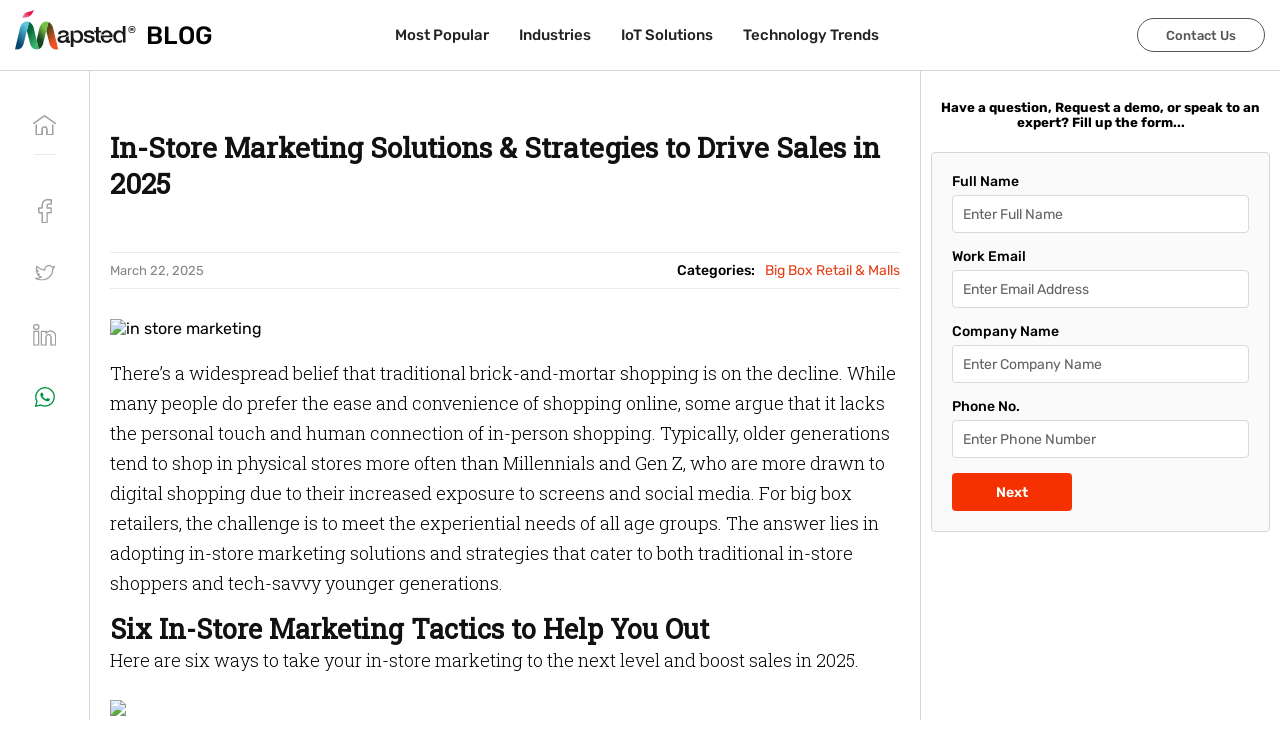

--- FILE ---
content_type: text/html; charset=utf-8
request_url: https://mapsted.com/en-gr/blog/in-store-marketing
body_size: 26465
content:
<!DOCTYPE html><html lang="en-GR"><head><meta charSet="utf-8"/><meta name="viewport" content="width=device-width, initial-scale=1.0"/><link rel="prefetch" fetchpriority="medium" as="image" href="/img/logo.svg" type="image/svg"/><link rel="icon" href="/img/favicon.ico" fetchpriority="medium"/><link rel="alternate" href="https://mapsted.com/blog/in-store-marketing" hrefLang="en"/><link rel="alternate" href="https://mapsted.com/blog/in-store-marketing" hrefLang="en-US"/><link rel="alternate" href="https://mapsted.com/en-gb/blog/in-store-marketing" hrefLang="en-GB"/><link rel="alternate" href="https://mapsted.com/en-ca/blog/in-store-marketing" hrefLang="en-CA"/><link rel="alternate" href="https://mapsted.com/en-sg/blog/in-store-marketing" hrefLang="en-SG"/><link rel="alternate" href="https://mapsted.com/en-in/blog/in-store-marketing" hrefLang="en-IN"/><link rel="alternate" href="https://mapsted.com/en-my/blog/in-store-marketing" hrefLang="en-MY"/><link rel="alternate" href="https://mapsted.com/en-qa/blog/in-store-marketing" hrefLang="en-QA"/><link rel="alternate" href="https://mapsted.com/en-ae/blog/in-store-marketing" hrefLang="en-AE"/><link rel="alternate" href="https://mapsted.com/en-kr/blog/in-store-marketing" hrefLang="en-KR"/><link rel="alternate" href="https://mapsted.com/en-ru/blog/in-store-marketing" hrefLang="en-RU"/><link rel="alternate" href="https://mapsted.com/en-ar/blog/in-store-marketing" hrefLang="en-AR"/><link rel="alternate" href="https://mapsted.com/en-de/blog/in-store-marketing" hrefLang="en-DE"/><link rel="alternate" href="https://mapsted.com/en-pl/blog/in-store-marketing" hrefLang="en-PL"/><link rel="alternate" href="https://mapsted.com/en-jp/blog/in-store-marketing" hrefLang="en-JP"/><link rel="alternate" href="https://mapsted.com/en-es/blog/in-store-marketing" hrefLang="en-ES"/><link rel="alternate" href="https://mapsted.com/en-fr/blog/in-store-marketing" hrefLang="en-FR"/><link rel="alternate" href="https://mapsted.com/en-au/blog/in-store-marketing" hrefLang="en-AU"/><link rel="alternate" href="https://mapsted.com/en-za/blog/in-store-marketing" hrefLang="en-ZA"/><link rel="alternate" href="https://mapsted.com/en-sa/blog/in-store-marketing" hrefLang="en-SA"/><link rel="alternate" href="https://mapsted.com/en-hk/blog/in-store-marketing" hrefLang="en-HK"/><link rel="alternate" href="https://mapsted.com/en-nl/blog/in-store-marketing" hrefLang="en-NL"/><link rel="alternate" href="https://mapsted.com/en-it/blog/in-store-marketing" hrefLang="en-IT"/><link rel="alternate" href="https://mapsted.com/en-ph/blog/in-store-marketing" hrefLang="en-PH"/><link rel="alternate" href="https://mapsted.com/en-tr/blog/in-store-marketing" hrefLang="en-TR"/><link rel="alternate" href="https://mapsted.com/en-th/blog/in-store-marketing" hrefLang="en-TH"/><link rel="alternate" href="https://mapsted.com/en-il/blog/in-store-marketing" hrefLang="en-IL"/><link rel="alternate" href="https://mapsted.com/en-se/blog/in-store-marketing" hrefLang="en-SE"/><link rel="alternate" href="https://mapsted.com/en-cn/blog/in-store-marketing" hrefLang="en-CN"/><link rel="alternate" href="https://mapsted.com/en-ua/blog/in-store-marketing" hrefLang="en-UA"/><link rel="alternate" href="https://mapsted.com/en-ch/blog/in-store-marketing" hrefLang="en-CH"/><link rel="alternate" href="https://mapsted.com/en-mx/blog/in-store-marketing" hrefLang="en-MX"/><link rel="alternate" href="https://mapsted.com/en-tw/blog/in-store-marketing" hrefLang="en-TW"/><link rel="alternate" href="https://mapsted.com/en-be/blog/in-store-marketing" hrefLang="en-BE"/><link rel="alternate" href="https://mapsted.com/en-pt/blog/in-store-marketing" hrefLang="en-PT"/><link rel="alternate" href="https://mapsted.com/en-no/blog/in-store-marketing" hrefLang="en-NO"/><link rel="alternate" href="https://mapsted.com/en-ie/blog/in-store-marketing" hrefLang="en-IE"/><link rel="alternate" href="https://mapsted.com/en-dk/blog/in-store-marketing" hrefLang="en-DK"/><link rel="alternate" href="https://mapsted.com/en-fi/blog/in-store-marketing" hrefLang="en-FI"/><link rel="alternate" href="https://mapsted.com/en-at/blog/in-store-marketing" hrefLang="en-AT"/><link rel="alternate" href="https://mapsted.com/en-ro/blog/in-store-marketing" hrefLang="en-RO"/><link rel="alternate" href="https://mapsted.com/en-hu/blog/in-store-marketing" hrefLang="en-HU"/><link rel="alternate" href="https://mapsted.com/en-gr/blog/in-store-marketing" hrefLang="en-GR"/><link rel="alternate" href="https://mapsted.com/en-nz/blog/in-store-marketing" hrefLang="en-NZ"/><link rel="alternate" href="https://mapsted.com/en-bh/blog/in-store-marketing" hrefLang="en-BH"/><link rel="alternate" href="https://mapsted.com/en-ma/blog/in-store-marketing" hrefLang="en-MA"/><link rel="alternate" href="https://mapsted.com/en-co/blog/in-store-marketing" hrefLang="en-CO"/><link rel="alternate" href="https://mapsted.com/en-id/blog/in-store-marketing" hrefLang="en-ID"/><link rel="canonical" href="https://mapsted.com/en-gr/blog/in-store-marketing"/><meta property="og:locale" content="en_GR"/><meta property="og:locale:alternate" content="en"/><meta property="og:locale:alternate" content="en_GB"/><meta property="og:locale:alternate" content="en_CA"/><meta property="og:locale:alternate" content="en_SG"/><meta property="og:locale:alternate" content="en_IN"/><meta property="og:locale:alternate" content="en_MY"/><meta property="og:locale:alternate" content="en_QA"/><meta property="og:locale:alternate" content="en_AE"/><meta property="og:locale:alternate" content="en_KR"/><meta property="og:locale:alternate" content="en_RU"/><meta property="og:locale:alternate" content="en_AR"/><meta property="og:locale:alternate" content="en_DE"/><meta property="og:locale:alternate" content="en_PL"/><meta property="og:locale:alternate" content="en_JP"/><meta property="og:locale:alternate" content="en_ES"/><meta property="og:locale:alternate" content="en_FR"/><meta property="og:locale:alternate" content="en_AU"/><meta property="og:locale:alternate" content="en_ZA"/><meta property="og:locale:alternate" content="en_SA"/><meta property="og:locale:alternate" content="en_HK"/><meta property="og:locale:alternate" content="en_NL"/><meta property="og:locale:alternate" content="en_IT"/><meta property="og:locale:alternate" content="en_PH"/><meta property="og:locale:alternate" content="en_TR"/><meta property="og:locale:alternate" content="en_TH"/><meta property="og:locale:alternate" content="en_IL"/><meta property="og:locale:alternate" content="en_SE"/><meta property="og:locale:alternate" content="en_CN"/><meta property="og:locale:alternate" content="en_UA"/><meta property="og:locale:alternate" content="en_CH"/><meta property="og:locale:alternate" content="en_MX"/><meta property="og:locale:alternate" content="en_TW"/><meta property="og:locale:alternate" content="en_BE"/><meta property="og:locale:alternate" content="en_PT"/><meta property="og:locale:alternate" content="en_NO"/><meta property="og:locale:alternate" content="en_IE"/><meta property="og:locale:alternate" content="en_DK"/><meta property="og:locale:alternate" content="en_FI"/><meta property="og:locale:alternate" content="en_AT"/><meta property="og:locale:alternate" content="en_RO"/><meta property="og:locale:alternate" content="en_HU"/><meta property="og:locale:alternate" content="en_GR"/><meta property="og:locale:alternate" content="en_NZ"/><meta property="og:locale:alternate" content="en_BH"/><meta property="og:locale:alternate" content="en_MA"/><meta property="og:locale:alternate" content="en_CO"/><meta property="og:locale:alternate" content="en_ID"/><meta property="og:type" content="Article"/><meta property="og:url" content="https://mapsted.com/en-gr/blog/in-store-marketing"/><meta property="og:site_name" content="Mapsted Blog"/><link rel="stylesheet" href="https://wordpress.mapsted.com/wp-includes/css/dist/block-library/style.css?ver=5.6"/><link rel="stylesheet" href="https://wordpress.mapsted.com/wp-includes/css/dist/block-library/theme.css?ver=5.6"/><link rel="stylesheet" href="https://wordpress.mapsted.com/wp-content/themes/Mapsted%20Theme/style.css?ver=1.8"/><link rel="stylesheet" href="https://wordpress.mapsted.com/wp-content/themes/Mapsted%20Theme/print.css?ver=1.8"/><link rel="stylesheet" href="/static/css/blog.css"/><title>In-Store Marketing Solutions to Boost Innovative Strategies In 2025</title><meta name="description" content="Boost your sales with effective in-store marketing solutions and strategies! Our expert tips will help you reach your target audience."/><meta property="og:title" content="In-Store Marketing Solutions to Boost Innovative Strategies In 2025"/><meta property="og:description" content="Boost your sales with effective in-store marketing solutions and strategies! Our expert tips will help you reach your target audience."/><meta property="og:image" content="https://wordpress.mapsted.com/wp-content/uploads/2023/04/Best-In-Store-Marketing-Strategi.jpg"/><meta name="twitter:card" content="summary_large_image"/><meta name="twitter:site" content="@MapstedHQ"/><meta name="twitter:title" content="In-Store Marketing Solutions to Boost Innovative Strategies In 2025"/><meta name="twitter:description" content="Boost your sales with effective in-store marketing solutions and strategies! Our expert tips will help you reach your target audience."/><meta name="twitter:image" content="https://wordpress.mapsted.com/wp-content/uploads/2023/04/Best-In-Store-Marketing-Strategi.jpg"/><meta name="next-head-count" content="119"/><meta http-equiv="Permissions-Policy" content="interest-cohort=()"/><link rel="dns-prefetch" href="https://wordpress.mapsted.com"/><link rel="preconnect" href="https://fonts.googleapis.com"/><link rel="preconnect" href="https://fonts.gstatic.com"/><link href="https://cdn.jsdelivr.net/gh/kenwheeler/slick@1.8.1/slick/slick.css" rel="stylesheet"/><link href="https://cdn.jsdelivr.net/gh/kenwheeler/slick@1.8.1/slick/slick-theme.css" rel="stylesheet"/><script>
                  (function(w, d, s, l, i) {
                    w[l] = w[l] || [];
                    w[l].push({ 'gtm.start': new Date().getTime(), event: 'gtm.js' });
                    var f = d.getElementsByTagName(s)[0], j = d.createElement(s), dl = l != 'dataLayer' ? '&l=' + l : '';
                    j.async = true; j.src = 'https://www.googletagmanager.com/gtm.js?id=' + i + dl;
                    f.parentNode.insertBefore(j, f);
                  })(window, document, 'script', 'dataLayer', 'GTM-TTTZPFC');
                </script><link rel="preconnect" href="https://fonts.gstatic.com" crossorigin /><link rel="preload" href="/_next/static/css/799e1c717b72f3f7.css" as="style"/><link rel="stylesheet" href="/_next/static/css/799e1c717b72f3f7.css" data-n-g=""/><link rel="preload" href="/_next/static/css/a8c7d01d323e33e3.css" as="style"/><link rel="stylesheet" href="/_next/static/css/a8c7d01d323e33e3.css" data-n-p=""/><noscript data-n-css=""></noscript><script defer="" nomodule="" src="/_next/static/chunks/polyfills-c67a75d1b6f99dc8.js"></script><script src="/_next/static/chunks/webpack-177be73206041a57.js" defer=""></script><script src="/_next/static/chunks/framework-79bce4a3a540b080.js" defer=""></script><script src="/_next/static/chunks/main-3f21cdcae6d7f24f.js" defer=""></script><script src="/_next/static/chunks/pages/_app-4c22209a047f9d04.js" defer=""></script><script src="/_next/static/chunks/8860-defc5c0fe909ad34.js" defer=""></script><script src="/_next/static/chunks/976-893dcf50263cb59f.js" defer=""></script><script src="/_next/static/chunks/2051-b616558407ac8860.js" defer=""></script><script src="/_next/static/chunks/pages/blog/%5Bslug%5D-1bc06e3aece6169c.js" defer=""></script><script src="/_next/static/qmmPgBfh1mqtv0R-wmleu/_buildManifest.js" defer=""></script><script src="/_next/static/qmmPgBfh1mqtv0R-wmleu/_ssgManifest.js" defer=""></script><style data-href="https://fonts.googleapis.com/css2?family=Poppins:ital,wght@0,100;0,200;0,300;0,400;0,500;0,600;0,700;0,800;0,900;1,100;1,200;1,300;1,400;1,500;1,600;1,700;1,800;1,900&family=Rubik:ital,wght@0,300..900;1,300..900&display=swap">@font-face{font-family:'Poppins';font-style:italic;font-weight:100;font-display:swap;src:url(https://fonts.gstatic.com/l/font?kit=pxiAyp8kv8JHgFVrJJLmE3tG&skey=14913f5d70e4915e&v=v24) format('woff')}@font-face{font-family:'Poppins';font-style:italic;font-weight:200;font-display:swap;src:url(https://fonts.gstatic.com/l/font?kit=pxiDyp8kv8JHgFVrJJLmv1plEw&skey=e6f64e60fb8d9268&v=v24) format('woff')}@font-face{font-family:'Poppins';font-style:italic;font-weight:300;font-display:swap;src:url(https://fonts.gstatic.com/l/font?kit=pxiDyp8kv8JHgFVrJJLm21llEw&skey=b60188e8ecc47dee&v=v24) format('woff')}@font-face{font-family:'Poppins';font-style:italic;font-weight:400;font-display:swap;src:url(https://fonts.gstatic.com/l/font?kit=pxiGyp8kv8JHgFVrJJLedA&skey=f21d6e783fa43c88&v=v24) format('woff')}@font-face{font-family:'Poppins';font-style:italic;font-weight:500;font-display:swap;src:url(https://fonts.gstatic.com/l/font?kit=pxiDyp8kv8JHgFVrJJLmg1hlEw&skey=b0aa19767d34da85&v=v24) format('woff')}@font-face{font-family:'Poppins';font-style:italic;font-weight:600;font-display:swap;src:url(https://fonts.gstatic.com/l/font?kit=pxiDyp8kv8JHgFVrJJLmr19lEw&skey=7fbc556774b13ef0&v=v24) format('woff')}@font-face{font-family:'Poppins';font-style:italic;font-weight:700;font-display:swap;src:url(https://fonts.gstatic.com/l/font?kit=pxiDyp8kv8JHgFVrJJLmy15lEw&skey=29c3bd833a54ba8c&v=v24) format('woff')}@font-face{font-family:'Poppins';font-style:italic;font-weight:800;font-display:swap;src:url(https://fonts.gstatic.com/l/font?kit=pxiDyp8kv8JHgFVrJJLm111lEw&skey=6ea139488603f28c&v=v24) format('woff')}@font-face{font-family:'Poppins';font-style:italic;font-weight:900;font-display:swap;src:url(https://fonts.gstatic.com/l/font?kit=pxiDyp8kv8JHgFVrJJLm81xlEw&skey=846b48b4eada095a&v=v24) format('woff')}@font-face{font-family:'Poppins';font-style:normal;font-weight:100;font-display:swap;src:url(https://fonts.gstatic.com/l/font?kit=pxiGyp8kv8JHgFVrLPTedA&skey=57be0781cfb72ecd&v=v24) format('woff')}@font-face{font-family:'Poppins';font-style:normal;font-weight:200;font-display:swap;src:url(https://fonts.gstatic.com/l/font?kit=pxiByp8kv8JHgFVrLFj_V1g&skey=1bdc08fe61c3cc9e&v=v24) format('woff')}@font-face{font-family:'Poppins';font-style:normal;font-weight:300;font-display:swap;src:url(https://fonts.gstatic.com/l/font?kit=pxiByp8kv8JHgFVrLDz8V1g&skey=4aabc5055a39e031&v=v24) format('woff')}@font-face{font-family:'Poppins';font-style:normal;font-weight:400;font-display:swap;src:url(https://fonts.gstatic.com/l/font?kit=pxiEyp8kv8JHgFVrFJM&skey=87759fb096548f6d&v=v24) format('woff')}@font-face{font-family:'Poppins';font-style:normal;font-weight:500;font-display:swap;src:url(https://fonts.gstatic.com/l/font?kit=pxiByp8kv8JHgFVrLGT9V1g&skey=d4526a9b64c21b87&v=v24) format('woff')}@font-face{font-family:'Poppins';font-style:normal;font-weight:600;font-display:swap;src:url(https://fonts.gstatic.com/l/font?kit=pxiByp8kv8JHgFVrLEj6V1g&skey=ce7ef9d62ca89319&v=v24) format('woff')}@font-face{font-family:'Poppins';font-style:normal;font-weight:700;font-display:swap;src:url(https://fonts.gstatic.com/l/font?kit=pxiByp8kv8JHgFVrLCz7V1g&skey=cea76fe63715a67a&v=v24) format('woff')}@font-face{font-family:'Poppins';font-style:normal;font-weight:800;font-display:swap;src:url(https://fonts.gstatic.com/l/font?kit=pxiByp8kv8JHgFVrLDD4V1g&skey=f01e006f58df81ac&v=v24) format('woff')}@font-face{font-family:'Poppins';font-style:normal;font-weight:900;font-display:swap;src:url(https://fonts.gstatic.com/l/font?kit=pxiByp8kv8JHgFVrLBT5V1g&skey=6c361c40a830b323&v=v24) format('woff')}@font-face{font-family:'Rubik';font-style:italic;font-weight:300;font-display:swap;src:url(https://fonts.gstatic.com/l/font?kit=iJWbBXyIfDnIV7nEt3KSJbVDV49rz8sDE0Uz&skey=80e52bf85b0b1958&v=v31) format('woff')}@font-face{font-family:'Rubik';font-style:italic;font-weight:400;font-display:swap;src:url(https://fonts.gstatic.com/l/font?kit=iJWbBXyIfDnIV7nEt3KSJbVDV49rz8tdE0Uz&skey=80e52bf85b0b1958&v=v31) format('woff')}@font-face{font-family:'Rubik';font-style:italic;font-weight:500;font-display:swap;src:url(https://fonts.gstatic.com/l/font?kit=iJWbBXyIfDnIV7nEt3KSJbVDV49rz8tvE0Uz&skey=80e52bf85b0b1958&v=v31) format('woff')}@font-face{font-family:'Rubik';font-style:italic;font-weight:600;font-display:swap;src:url(https://fonts.gstatic.com/l/font?kit=iJWbBXyIfDnIV7nEt3KSJbVDV49rz8uDFEUz&skey=80e52bf85b0b1958&v=v31) format('woff')}@font-face{font-family:'Rubik';font-style:italic;font-weight:700;font-display:swap;src:url(https://fonts.gstatic.com/l/font?kit=iJWbBXyIfDnIV7nEt3KSJbVDV49rz8u6FEUz&skey=80e52bf85b0b1958&v=v31) format('woff')}@font-face{font-family:'Rubik';font-style:italic;font-weight:800;font-display:swap;src:url(https://fonts.gstatic.com/l/font?kit=iJWbBXyIfDnIV7nEt3KSJbVDV49rz8vdFEUz&skey=80e52bf85b0b1958&v=v31) format('woff')}@font-face{font-family:'Rubik';font-style:italic;font-weight:900;font-display:swap;src:url(https://fonts.gstatic.com/l/font?kit=iJWbBXyIfDnIV7nEt3KSJbVDV49rz8v0FEUz&skey=80e52bf85b0b1958&v=v31) format('woff')}@font-face{font-family:'Rubik';font-style:normal;font-weight:300;font-display:swap;src:url(https://fonts.gstatic.com/l/font?kit=iJWZBXyIfDnIV5PNhY1KTN7Z-Yh-WYi1Uw&skey=cee854e66788286d&v=v31) format('woff')}@font-face{font-family:'Rubik';font-style:normal;font-weight:400;font-display:swap;src:url(https://fonts.gstatic.com/l/font?kit=iJWZBXyIfDnIV5PNhY1KTN7Z-Yh-B4i1Uw&skey=cee854e66788286d&v=v31) format('woff')}@font-face{font-family:'Rubik';font-style:normal;font-weight:500;font-display:swap;src:url(https://fonts.gstatic.com/l/font?kit=iJWZBXyIfDnIV5PNhY1KTN7Z-Yh-NYi1Uw&skey=cee854e66788286d&v=v31) format('woff')}@font-face{font-family:'Rubik';font-style:normal;font-weight:600;font-display:swap;src:url(https://fonts.gstatic.com/l/font?kit=iJWZBXyIfDnIV5PNhY1KTN7Z-Yh-2Y-1Uw&skey=cee854e66788286d&v=v31) format('woff')}@font-face{font-family:'Rubik';font-style:normal;font-weight:700;font-display:swap;src:url(https://fonts.gstatic.com/l/font?kit=iJWZBXyIfDnIV5PNhY1KTN7Z-Yh-4I-1Uw&skey=cee854e66788286d&v=v31) format('woff')}@font-face{font-family:'Rubik';font-style:normal;font-weight:800;font-display:swap;src:url(https://fonts.gstatic.com/l/font?kit=iJWZBXyIfDnIV5PNhY1KTN7Z-Yh-h4-1Uw&skey=cee854e66788286d&v=v31) format('woff')}@font-face{font-family:'Rubik';font-style:normal;font-weight:900;font-display:swap;src:url(https://fonts.gstatic.com/l/font?kit=iJWZBXyIfDnIV5PNhY1KTN7Z-Yh-ro-1Uw&skey=cee854e66788286d&v=v31) format('woff')}@font-face{font-family:'Poppins';font-style:italic;font-weight:100;font-display:swap;src:url(https://fonts.gstatic.com/s/poppins/v24/pxiAyp8kv8JHgFVrJJLmE0tDMPKhSkFEkm8.woff2) format('woff2');unicode-range:U+0900-097F,U+1CD0-1CF9,U+200C-200D,U+20A8,U+20B9,U+20F0,U+25CC,U+A830-A839,U+A8E0-A8FF,U+11B00-11B09}@font-face{font-family:'Poppins';font-style:italic;font-weight:100;font-display:swap;src:url(https://fonts.gstatic.com/s/poppins/v24/pxiAyp8kv8JHgFVrJJLmE0tMMPKhSkFEkm8.woff2) format('woff2');unicode-range:U+0100-02BA,U+02BD-02C5,U+02C7-02CC,U+02CE-02D7,U+02DD-02FF,U+0304,U+0308,U+0329,U+1D00-1DBF,U+1E00-1E9F,U+1EF2-1EFF,U+2020,U+20A0-20AB,U+20AD-20C0,U+2113,U+2C60-2C7F,U+A720-A7FF}@font-face{font-family:'Poppins';font-style:italic;font-weight:100;font-display:swap;src:url(https://fonts.gstatic.com/s/poppins/v24/pxiAyp8kv8JHgFVrJJLmE0tCMPKhSkFE.woff2) format('woff2');unicode-range:U+0000-00FF,U+0131,U+0152-0153,U+02BB-02BC,U+02C6,U+02DA,U+02DC,U+0304,U+0308,U+0329,U+2000-206F,U+20AC,U+2122,U+2191,U+2193,U+2212,U+2215,U+FEFF,U+FFFD}@font-face{font-family:'Poppins';font-style:italic;font-weight:200;font-display:swap;src:url(https://fonts.gstatic.com/s/poppins/v24/pxiDyp8kv8JHgFVrJJLmv1pVFteOYktMqlap.woff2) format('woff2');unicode-range:U+0900-097F,U+1CD0-1CF9,U+200C-200D,U+20A8,U+20B9,U+20F0,U+25CC,U+A830-A839,U+A8E0-A8FF,U+11B00-11B09}@font-face{font-family:'Poppins';font-style:italic;font-weight:200;font-display:swap;src:url(https://fonts.gstatic.com/s/poppins/v24/pxiDyp8kv8JHgFVrJJLmv1pVGdeOYktMqlap.woff2) format('woff2');unicode-range:U+0100-02BA,U+02BD-02C5,U+02C7-02CC,U+02CE-02D7,U+02DD-02FF,U+0304,U+0308,U+0329,U+1D00-1DBF,U+1E00-1E9F,U+1EF2-1EFF,U+2020,U+20A0-20AB,U+20AD-20C0,U+2113,U+2C60-2C7F,U+A720-A7FF}@font-face{font-family:'Poppins';font-style:italic;font-weight:200;font-display:swap;src:url(https://fonts.gstatic.com/s/poppins/v24/pxiDyp8kv8JHgFVrJJLmv1pVF9eOYktMqg.woff2) format('woff2');unicode-range:U+0000-00FF,U+0131,U+0152-0153,U+02BB-02BC,U+02C6,U+02DA,U+02DC,U+0304,U+0308,U+0329,U+2000-206F,U+20AC,U+2122,U+2191,U+2193,U+2212,U+2215,U+FEFF,U+FFFD}@font-face{font-family:'Poppins';font-style:italic;font-weight:300;font-display:swap;src:url(https://fonts.gstatic.com/s/poppins/v24/pxiDyp8kv8JHgFVrJJLm21lVFteOYktMqlap.woff2) format('woff2');unicode-range:U+0900-097F,U+1CD0-1CF9,U+200C-200D,U+20A8,U+20B9,U+20F0,U+25CC,U+A830-A839,U+A8E0-A8FF,U+11B00-11B09}@font-face{font-family:'Poppins';font-style:italic;font-weight:300;font-display:swap;src:url(https://fonts.gstatic.com/s/poppins/v24/pxiDyp8kv8JHgFVrJJLm21lVGdeOYktMqlap.woff2) format('woff2');unicode-range:U+0100-02BA,U+02BD-02C5,U+02C7-02CC,U+02CE-02D7,U+02DD-02FF,U+0304,U+0308,U+0329,U+1D00-1DBF,U+1E00-1E9F,U+1EF2-1EFF,U+2020,U+20A0-20AB,U+20AD-20C0,U+2113,U+2C60-2C7F,U+A720-A7FF}@font-face{font-family:'Poppins';font-style:italic;font-weight:300;font-display:swap;src:url(https://fonts.gstatic.com/s/poppins/v24/pxiDyp8kv8JHgFVrJJLm21lVF9eOYktMqg.woff2) format('woff2');unicode-range:U+0000-00FF,U+0131,U+0152-0153,U+02BB-02BC,U+02C6,U+02DA,U+02DC,U+0304,U+0308,U+0329,U+2000-206F,U+20AC,U+2122,U+2191,U+2193,U+2212,U+2215,U+FEFF,U+FFFD}@font-face{font-family:'Poppins';font-style:italic;font-weight:400;font-display:swap;src:url(https://fonts.gstatic.com/s/poppins/v24/pxiGyp8kv8JHgFVrJJLucXtAOvWDSHFF.woff2) format('woff2');unicode-range:U+0900-097F,U+1CD0-1CF9,U+200C-200D,U+20A8,U+20B9,U+20F0,U+25CC,U+A830-A839,U+A8E0-A8FF,U+11B00-11B09}@font-face{font-family:'Poppins';font-style:italic;font-weight:400;font-display:swap;src:url(https://fonts.gstatic.com/s/poppins/v24/pxiGyp8kv8JHgFVrJJLufntAOvWDSHFF.woff2) format('woff2');unicode-range:U+0100-02BA,U+02BD-02C5,U+02C7-02CC,U+02CE-02D7,U+02DD-02FF,U+0304,U+0308,U+0329,U+1D00-1DBF,U+1E00-1E9F,U+1EF2-1EFF,U+2020,U+20A0-20AB,U+20AD-20C0,U+2113,U+2C60-2C7F,U+A720-A7FF}@font-face{font-family:'Poppins';font-style:italic;font-weight:400;font-display:swap;src:url(https://fonts.gstatic.com/s/poppins/v24/pxiGyp8kv8JHgFVrJJLucHtAOvWDSA.woff2) format('woff2');unicode-range:U+0000-00FF,U+0131,U+0152-0153,U+02BB-02BC,U+02C6,U+02DA,U+02DC,U+0304,U+0308,U+0329,U+2000-206F,U+20AC,U+2122,U+2191,U+2193,U+2212,U+2215,U+FEFF,U+FFFD}@font-face{font-family:'Poppins';font-style:italic;font-weight:500;font-display:swap;src:url(https://fonts.gstatic.com/s/poppins/v24/pxiDyp8kv8JHgFVrJJLmg1hVFteOYktMqlap.woff2) format('woff2');unicode-range:U+0900-097F,U+1CD0-1CF9,U+200C-200D,U+20A8,U+20B9,U+20F0,U+25CC,U+A830-A839,U+A8E0-A8FF,U+11B00-11B09}@font-face{font-family:'Poppins';font-style:italic;font-weight:500;font-display:swap;src:url(https://fonts.gstatic.com/s/poppins/v24/pxiDyp8kv8JHgFVrJJLmg1hVGdeOYktMqlap.woff2) format('woff2');unicode-range:U+0100-02BA,U+02BD-02C5,U+02C7-02CC,U+02CE-02D7,U+02DD-02FF,U+0304,U+0308,U+0329,U+1D00-1DBF,U+1E00-1E9F,U+1EF2-1EFF,U+2020,U+20A0-20AB,U+20AD-20C0,U+2113,U+2C60-2C7F,U+A720-A7FF}@font-face{font-family:'Poppins';font-style:italic;font-weight:500;font-display:swap;src:url(https://fonts.gstatic.com/s/poppins/v24/pxiDyp8kv8JHgFVrJJLmg1hVF9eOYktMqg.woff2) format('woff2');unicode-range:U+0000-00FF,U+0131,U+0152-0153,U+02BB-02BC,U+02C6,U+02DA,U+02DC,U+0304,U+0308,U+0329,U+2000-206F,U+20AC,U+2122,U+2191,U+2193,U+2212,U+2215,U+FEFF,U+FFFD}@font-face{font-family:'Poppins';font-style:italic;font-weight:600;font-display:swap;src:url(https://fonts.gstatic.com/s/poppins/v24/pxiDyp8kv8JHgFVrJJLmr19VFteOYktMqlap.woff2) format('woff2');unicode-range:U+0900-097F,U+1CD0-1CF9,U+200C-200D,U+20A8,U+20B9,U+20F0,U+25CC,U+A830-A839,U+A8E0-A8FF,U+11B00-11B09}@font-face{font-family:'Poppins';font-style:italic;font-weight:600;font-display:swap;src:url(https://fonts.gstatic.com/s/poppins/v24/pxiDyp8kv8JHgFVrJJLmr19VGdeOYktMqlap.woff2) format('woff2');unicode-range:U+0100-02BA,U+02BD-02C5,U+02C7-02CC,U+02CE-02D7,U+02DD-02FF,U+0304,U+0308,U+0329,U+1D00-1DBF,U+1E00-1E9F,U+1EF2-1EFF,U+2020,U+20A0-20AB,U+20AD-20C0,U+2113,U+2C60-2C7F,U+A720-A7FF}@font-face{font-family:'Poppins';font-style:italic;font-weight:600;font-display:swap;src:url(https://fonts.gstatic.com/s/poppins/v24/pxiDyp8kv8JHgFVrJJLmr19VF9eOYktMqg.woff2) format('woff2');unicode-range:U+0000-00FF,U+0131,U+0152-0153,U+02BB-02BC,U+02C6,U+02DA,U+02DC,U+0304,U+0308,U+0329,U+2000-206F,U+20AC,U+2122,U+2191,U+2193,U+2212,U+2215,U+FEFF,U+FFFD}@font-face{font-family:'Poppins';font-style:italic;font-weight:700;font-display:swap;src:url(https://fonts.gstatic.com/s/poppins/v24/pxiDyp8kv8JHgFVrJJLmy15VFteOYktMqlap.woff2) format('woff2');unicode-range:U+0900-097F,U+1CD0-1CF9,U+200C-200D,U+20A8,U+20B9,U+20F0,U+25CC,U+A830-A839,U+A8E0-A8FF,U+11B00-11B09}@font-face{font-family:'Poppins';font-style:italic;font-weight:700;font-display:swap;src:url(https://fonts.gstatic.com/s/poppins/v24/pxiDyp8kv8JHgFVrJJLmy15VGdeOYktMqlap.woff2) format('woff2');unicode-range:U+0100-02BA,U+02BD-02C5,U+02C7-02CC,U+02CE-02D7,U+02DD-02FF,U+0304,U+0308,U+0329,U+1D00-1DBF,U+1E00-1E9F,U+1EF2-1EFF,U+2020,U+20A0-20AB,U+20AD-20C0,U+2113,U+2C60-2C7F,U+A720-A7FF}@font-face{font-family:'Poppins';font-style:italic;font-weight:700;font-display:swap;src:url(https://fonts.gstatic.com/s/poppins/v24/pxiDyp8kv8JHgFVrJJLmy15VF9eOYktMqg.woff2) format('woff2');unicode-range:U+0000-00FF,U+0131,U+0152-0153,U+02BB-02BC,U+02C6,U+02DA,U+02DC,U+0304,U+0308,U+0329,U+2000-206F,U+20AC,U+2122,U+2191,U+2193,U+2212,U+2215,U+FEFF,U+FFFD}@font-face{font-family:'Poppins';font-style:italic;font-weight:800;font-display:swap;src:url(https://fonts.gstatic.com/s/poppins/v24/pxiDyp8kv8JHgFVrJJLm111VFteOYktMqlap.woff2) format('woff2');unicode-range:U+0900-097F,U+1CD0-1CF9,U+200C-200D,U+20A8,U+20B9,U+20F0,U+25CC,U+A830-A839,U+A8E0-A8FF,U+11B00-11B09}@font-face{font-family:'Poppins';font-style:italic;font-weight:800;font-display:swap;src:url(https://fonts.gstatic.com/s/poppins/v24/pxiDyp8kv8JHgFVrJJLm111VGdeOYktMqlap.woff2) format('woff2');unicode-range:U+0100-02BA,U+02BD-02C5,U+02C7-02CC,U+02CE-02D7,U+02DD-02FF,U+0304,U+0308,U+0329,U+1D00-1DBF,U+1E00-1E9F,U+1EF2-1EFF,U+2020,U+20A0-20AB,U+20AD-20C0,U+2113,U+2C60-2C7F,U+A720-A7FF}@font-face{font-family:'Poppins';font-style:italic;font-weight:800;font-display:swap;src:url(https://fonts.gstatic.com/s/poppins/v24/pxiDyp8kv8JHgFVrJJLm111VF9eOYktMqg.woff2) format('woff2');unicode-range:U+0000-00FF,U+0131,U+0152-0153,U+02BB-02BC,U+02C6,U+02DA,U+02DC,U+0304,U+0308,U+0329,U+2000-206F,U+20AC,U+2122,U+2191,U+2193,U+2212,U+2215,U+FEFF,U+FFFD}@font-face{font-family:'Poppins';font-style:italic;font-weight:900;font-display:swap;src:url(https://fonts.gstatic.com/s/poppins/v24/pxiDyp8kv8JHgFVrJJLm81xVFteOYktMqlap.woff2) format('woff2');unicode-range:U+0900-097F,U+1CD0-1CF9,U+200C-200D,U+20A8,U+20B9,U+20F0,U+25CC,U+A830-A839,U+A8E0-A8FF,U+11B00-11B09}@font-face{font-family:'Poppins';font-style:italic;font-weight:900;font-display:swap;src:url(https://fonts.gstatic.com/s/poppins/v24/pxiDyp8kv8JHgFVrJJLm81xVGdeOYktMqlap.woff2) format('woff2');unicode-range:U+0100-02BA,U+02BD-02C5,U+02C7-02CC,U+02CE-02D7,U+02DD-02FF,U+0304,U+0308,U+0329,U+1D00-1DBF,U+1E00-1E9F,U+1EF2-1EFF,U+2020,U+20A0-20AB,U+20AD-20C0,U+2113,U+2C60-2C7F,U+A720-A7FF}@font-face{font-family:'Poppins';font-style:italic;font-weight:900;font-display:swap;src:url(https://fonts.gstatic.com/s/poppins/v24/pxiDyp8kv8JHgFVrJJLm81xVF9eOYktMqg.woff2) format('woff2');unicode-range:U+0000-00FF,U+0131,U+0152-0153,U+02BB-02BC,U+02C6,U+02DA,U+02DC,U+0304,U+0308,U+0329,U+2000-206F,U+20AC,U+2122,U+2191,U+2193,U+2212,U+2215,U+FEFF,U+FFFD}@font-face{font-family:'Poppins';font-style:normal;font-weight:100;font-display:swap;src:url(https://fonts.gstatic.com/s/poppins/v24/pxiGyp8kv8JHgFVrLPTucXtAOvWDSHFF.woff2) format('woff2');unicode-range:U+0900-097F,U+1CD0-1CF9,U+200C-200D,U+20A8,U+20B9,U+20F0,U+25CC,U+A830-A839,U+A8E0-A8FF,U+11B00-11B09}@font-face{font-family:'Poppins';font-style:normal;font-weight:100;font-display:swap;src:url(https://fonts.gstatic.com/s/poppins/v24/pxiGyp8kv8JHgFVrLPTufntAOvWDSHFF.woff2) format('woff2');unicode-range:U+0100-02BA,U+02BD-02C5,U+02C7-02CC,U+02CE-02D7,U+02DD-02FF,U+0304,U+0308,U+0329,U+1D00-1DBF,U+1E00-1E9F,U+1EF2-1EFF,U+2020,U+20A0-20AB,U+20AD-20C0,U+2113,U+2C60-2C7F,U+A720-A7FF}@font-face{font-family:'Poppins';font-style:normal;font-weight:100;font-display:swap;src:url(https://fonts.gstatic.com/s/poppins/v24/pxiGyp8kv8JHgFVrLPTucHtAOvWDSA.woff2) format('woff2');unicode-range:U+0000-00FF,U+0131,U+0152-0153,U+02BB-02BC,U+02C6,U+02DA,U+02DC,U+0304,U+0308,U+0329,U+2000-206F,U+20AC,U+2122,U+2191,U+2193,U+2212,U+2215,U+FEFF,U+FFFD}@font-face{font-family:'Poppins';font-style:normal;font-weight:200;font-display:swap;src:url(https://fonts.gstatic.com/s/poppins/v24/pxiByp8kv8JHgFVrLFj_Z11lFd2JQEl8qw.woff2) format('woff2');unicode-range:U+0900-097F,U+1CD0-1CF9,U+200C-200D,U+20A8,U+20B9,U+20F0,U+25CC,U+A830-A839,U+A8E0-A8FF,U+11B00-11B09}@font-face{font-family:'Poppins';font-style:normal;font-weight:200;font-display:swap;src:url(https://fonts.gstatic.com/s/poppins/v24/pxiByp8kv8JHgFVrLFj_Z1JlFd2JQEl8qw.woff2) format('woff2');unicode-range:U+0100-02BA,U+02BD-02C5,U+02C7-02CC,U+02CE-02D7,U+02DD-02FF,U+0304,U+0308,U+0329,U+1D00-1DBF,U+1E00-1E9F,U+1EF2-1EFF,U+2020,U+20A0-20AB,U+20AD-20C0,U+2113,U+2C60-2C7F,U+A720-A7FF}@font-face{font-family:'Poppins';font-style:normal;font-weight:200;font-display:swap;src:url(https://fonts.gstatic.com/s/poppins/v24/pxiByp8kv8JHgFVrLFj_Z1xlFd2JQEk.woff2) format('woff2');unicode-range:U+0000-00FF,U+0131,U+0152-0153,U+02BB-02BC,U+02C6,U+02DA,U+02DC,U+0304,U+0308,U+0329,U+2000-206F,U+20AC,U+2122,U+2191,U+2193,U+2212,U+2215,U+FEFF,U+FFFD}@font-face{font-family:'Poppins';font-style:normal;font-weight:300;font-display:swap;src:url(https://fonts.gstatic.com/s/poppins/v24/pxiByp8kv8JHgFVrLDz8Z11lFd2JQEl8qw.woff2) format('woff2');unicode-range:U+0900-097F,U+1CD0-1CF9,U+200C-200D,U+20A8,U+20B9,U+20F0,U+25CC,U+A830-A839,U+A8E0-A8FF,U+11B00-11B09}@font-face{font-family:'Poppins';font-style:normal;font-weight:300;font-display:swap;src:url(https://fonts.gstatic.com/s/poppins/v24/pxiByp8kv8JHgFVrLDz8Z1JlFd2JQEl8qw.woff2) format('woff2');unicode-range:U+0100-02BA,U+02BD-02C5,U+02C7-02CC,U+02CE-02D7,U+02DD-02FF,U+0304,U+0308,U+0329,U+1D00-1DBF,U+1E00-1E9F,U+1EF2-1EFF,U+2020,U+20A0-20AB,U+20AD-20C0,U+2113,U+2C60-2C7F,U+A720-A7FF}@font-face{font-family:'Poppins';font-style:normal;font-weight:300;font-display:swap;src:url(https://fonts.gstatic.com/s/poppins/v24/pxiByp8kv8JHgFVrLDz8Z1xlFd2JQEk.woff2) format('woff2');unicode-range:U+0000-00FF,U+0131,U+0152-0153,U+02BB-02BC,U+02C6,U+02DA,U+02DC,U+0304,U+0308,U+0329,U+2000-206F,U+20AC,U+2122,U+2191,U+2193,U+2212,U+2215,U+FEFF,U+FFFD}@font-face{font-family:'Poppins';font-style:normal;font-weight:400;font-display:swap;src:url(https://fonts.gstatic.com/s/poppins/v24/pxiEyp8kv8JHgFVrJJbecnFHGPezSQ.woff2) format('woff2');unicode-range:U+0900-097F,U+1CD0-1CF9,U+200C-200D,U+20A8,U+20B9,U+20F0,U+25CC,U+A830-A839,U+A8E0-A8FF,U+11B00-11B09}@font-face{font-family:'Poppins';font-style:normal;font-weight:400;font-display:swap;src:url(https://fonts.gstatic.com/s/poppins/v24/pxiEyp8kv8JHgFVrJJnecnFHGPezSQ.woff2) format('woff2');unicode-range:U+0100-02BA,U+02BD-02C5,U+02C7-02CC,U+02CE-02D7,U+02DD-02FF,U+0304,U+0308,U+0329,U+1D00-1DBF,U+1E00-1E9F,U+1EF2-1EFF,U+2020,U+20A0-20AB,U+20AD-20C0,U+2113,U+2C60-2C7F,U+A720-A7FF}@font-face{font-family:'Poppins';font-style:normal;font-weight:400;font-display:swap;src:url(https://fonts.gstatic.com/s/poppins/v24/pxiEyp8kv8JHgFVrJJfecnFHGPc.woff2) format('woff2');unicode-range:U+0000-00FF,U+0131,U+0152-0153,U+02BB-02BC,U+02C6,U+02DA,U+02DC,U+0304,U+0308,U+0329,U+2000-206F,U+20AC,U+2122,U+2191,U+2193,U+2212,U+2215,U+FEFF,U+FFFD}@font-face{font-family:'Poppins';font-style:normal;font-weight:500;font-display:swap;src:url(https://fonts.gstatic.com/s/poppins/v24/pxiByp8kv8JHgFVrLGT9Z11lFd2JQEl8qw.woff2) format('woff2');unicode-range:U+0900-097F,U+1CD0-1CF9,U+200C-200D,U+20A8,U+20B9,U+20F0,U+25CC,U+A830-A839,U+A8E0-A8FF,U+11B00-11B09}@font-face{font-family:'Poppins';font-style:normal;font-weight:500;font-display:swap;src:url(https://fonts.gstatic.com/s/poppins/v24/pxiByp8kv8JHgFVrLGT9Z1JlFd2JQEl8qw.woff2) format('woff2');unicode-range:U+0100-02BA,U+02BD-02C5,U+02C7-02CC,U+02CE-02D7,U+02DD-02FF,U+0304,U+0308,U+0329,U+1D00-1DBF,U+1E00-1E9F,U+1EF2-1EFF,U+2020,U+20A0-20AB,U+20AD-20C0,U+2113,U+2C60-2C7F,U+A720-A7FF}@font-face{font-family:'Poppins';font-style:normal;font-weight:500;font-display:swap;src:url(https://fonts.gstatic.com/s/poppins/v24/pxiByp8kv8JHgFVrLGT9Z1xlFd2JQEk.woff2) format('woff2');unicode-range:U+0000-00FF,U+0131,U+0152-0153,U+02BB-02BC,U+02C6,U+02DA,U+02DC,U+0304,U+0308,U+0329,U+2000-206F,U+20AC,U+2122,U+2191,U+2193,U+2212,U+2215,U+FEFF,U+FFFD}@font-face{font-family:'Poppins';font-style:normal;font-weight:600;font-display:swap;src:url(https://fonts.gstatic.com/s/poppins/v24/pxiByp8kv8JHgFVrLEj6Z11lFd2JQEl8qw.woff2) format('woff2');unicode-range:U+0900-097F,U+1CD0-1CF9,U+200C-200D,U+20A8,U+20B9,U+20F0,U+25CC,U+A830-A839,U+A8E0-A8FF,U+11B00-11B09}@font-face{font-family:'Poppins';font-style:normal;font-weight:600;font-display:swap;src:url(https://fonts.gstatic.com/s/poppins/v24/pxiByp8kv8JHgFVrLEj6Z1JlFd2JQEl8qw.woff2) format('woff2');unicode-range:U+0100-02BA,U+02BD-02C5,U+02C7-02CC,U+02CE-02D7,U+02DD-02FF,U+0304,U+0308,U+0329,U+1D00-1DBF,U+1E00-1E9F,U+1EF2-1EFF,U+2020,U+20A0-20AB,U+20AD-20C0,U+2113,U+2C60-2C7F,U+A720-A7FF}@font-face{font-family:'Poppins';font-style:normal;font-weight:600;font-display:swap;src:url(https://fonts.gstatic.com/s/poppins/v24/pxiByp8kv8JHgFVrLEj6Z1xlFd2JQEk.woff2) format('woff2');unicode-range:U+0000-00FF,U+0131,U+0152-0153,U+02BB-02BC,U+02C6,U+02DA,U+02DC,U+0304,U+0308,U+0329,U+2000-206F,U+20AC,U+2122,U+2191,U+2193,U+2212,U+2215,U+FEFF,U+FFFD}@font-face{font-family:'Poppins';font-style:normal;font-weight:700;font-display:swap;src:url(https://fonts.gstatic.com/s/poppins/v24/pxiByp8kv8JHgFVrLCz7Z11lFd2JQEl8qw.woff2) format('woff2');unicode-range:U+0900-097F,U+1CD0-1CF9,U+200C-200D,U+20A8,U+20B9,U+20F0,U+25CC,U+A830-A839,U+A8E0-A8FF,U+11B00-11B09}@font-face{font-family:'Poppins';font-style:normal;font-weight:700;font-display:swap;src:url(https://fonts.gstatic.com/s/poppins/v24/pxiByp8kv8JHgFVrLCz7Z1JlFd2JQEl8qw.woff2) format('woff2');unicode-range:U+0100-02BA,U+02BD-02C5,U+02C7-02CC,U+02CE-02D7,U+02DD-02FF,U+0304,U+0308,U+0329,U+1D00-1DBF,U+1E00-1E9F,U+1EF2-1EFF,U+2020,U+20A0-20AB,U+20AD-20C0,U+2113,U+2C60-2C7F,U+A720-A7FF}@font-face{font-family:'Poppins';font-style:normal;font-weight:700;font-display:swap;src:url(https://fonts.gstatic.com/s/poppins/v24/pxiByp8kv8JHgFVrLCz7Z1xlFd2JQEk.woff2) format('woff2');unicode-range:U+0000-00FF,U+0131,U+0152-0153,U+02BB-02BC,U+02C6,U+02DA,U+02DC,U+0304,U+0308,U+0329,U+2000-206F,U+20AC,U+2122,U+2191,U+2193,U+2212,U+2215,U+FEFF,U+FFFD}@font-face{font-family:'Poppins';font-style:normal;font-weight:800;font-display:swap;src:url(https://fonts.gstatic.com/s/poppins/v24/pxiByp8kv8JHgFVrLDD4Z11lFd2JQEl8qw.woff2) format('woff2');unicode-range:U+0900-097F,U+1CD0-1CF9,U+200C-200D,U+20A8,U+20B9,U+20F0,U+25CC,U+A830-A839,U+A8E0-A8FF,U+11B00-11B09}@font-face{font-family:'Poppins';font-style:normal;font-weight:800;font-display:swap;src:url(https://fonts.gstatic.com/s/poppins/v24/pxiByp8kv8JHgFVrLDD4Z1JlFd2JQEl8qw.woff2) format('woff2');unicode-range:U+0100-02BA,U+02BD-02C5,U+02C7-02CC,U+02CE-02D7,U+02DD-02FF,U+0304,U+0308,U+0329,U+1D00-1DBF,U+1E00-1E9F,U+1EF2-1EFF,U+2020,U+20A0-20AB,U+20AD-20C0,U+2113,U+2C60-2C7F,U+A720-A7FF}@font-face{font-family:'Poppins';font-style:normal;font-weight:800;font-display:swap;src:url(https://fonts.gstatic.com/s/poppins/v24/pxiByp8kv8JHgFVrLDD4Z1xlFd2JQEk.woff2) format('woff2');unicode-range:U+0000-00FF,U+0131,U+0152-0153,U+02BB-02BC,U+02C6,U+02DA,U+02DC,U+0304,U+0308,U+0329,U+2000-206F,U+20AC,U+2122,U+2191,U+2193,U+2212,U+2215,U+FEFF,U+FFFD}@font-face{font-family:'Poppins';font-style:normal;font-weight:900;font-display:swap;src:url(https://fonts.gstatic.com/s/poppins/v24/pxiByp8kv8JHgFVrLBT5Z11lFd2JQEl8qw.woff2) format('woff2');unicode-range:U+0900-097F,U+1CD0-1CF9,U+200C-200D,U+20A8,U+20B9,U+20F0,U+25CC,U+A830-A839,U+A8E0-A8FF,U+11B00-11B09}@font-face{font-family:'Poppins';font-style:normal;font-weight:900;font-display:swap;src:url(https://fonts.gstatic.com/s/poppins/v24/pxiByp8kv8JHgFVrLBT5Z1JlFd2JQEl8qw.woff2) format('woff2');unicode-range:U+0100-02BA,U+02BD-02C5,U+02C7-02CC,U+02CE-02D7,U+02DD-02FF,U+0304,U+0308,U+0329,U+1D00-1DBF,U+1E00-1E9F,U+1EF2-1EFF,U+2020,U+20A0-20AB,U+20AD-20C0,U+2113,U+2C60-2C7F,U+A720-A7FF}@font-face{font-family:'Poppins';font-style:normal;font-weight:900;font-display:swap;src:url(https://fonts.gstatic.com/s/poppins/v24/pxiByp8kv8JHgFVrLBT5Z1xlFd2JQEk.woff2) format('woff2');unicode-range:U+0000-00FF,U+0131,U+0152-0153,U+02BB-02BC,U+02C6,U+02DA,U+02DC,U+0304,U+0308,U+0329,U+2000-206F,U+20AC,U+2122,U+2191,U+2193,U+2212,U+2215,U+FEFF,U+FFFD}@font-face{font-family:'Rubik';font-style:italic;font-weight:300 900;font-display:swap;src:url(https://fonts.gstatic.com/s/rubik/v31/iJWEBXyIfDnIV7nEnXu61E_c5IhGzg.woff2) format('woff2');unicode-range:U+0600-06FF,U+0750-077F,U+0870-088E,U+0890-0891,U+0897-08E1,U+08E3-08FF,U+200C-200E,U+2010-2011,U+204F,U+2E41,U+FB50-FDFF,U+FE70-FE74,U+FE76-FEFC,U+102E0-102FB,U+10E60-10E7E,U+10EC2-10EC4,U+10EFC-10EFF,U+1EE00-1EE03,U+1EE05-1EE1F,U+1EE21-1EE22,U+1EE24,U+1EE27,U+1EE29-1EE32,U+1EE34-1EE37,U+1EE39,U+1EE3B,U+1EE42,U+1EE47,U+1EE49,U+1EE4B,U+1EE4D-1EE4F,U+1EE51-1EE52,U+1EE54,U+1EE57,U+1EE59,U+1EE5B,U+1EE5D,U+1EE5F,U+1EE61-1EE62,U+1EE64,U+1EE67-1EE6A,U+1EE6C-1EE72,U+1EE74-1EE77,U+1EE79-1EE7C,U+1EE7E,U+1EE80-1EE89,U+1EE8B-1EE9B,U+1EEA1-1EEA3,U+1EEA5-1EEA9,U+1EEAB-1EEBB,U+1EEF0-1EEF1}@font-face{font-family:'Rubik';font-style:italic;font-weight:300 900;font-display:swap;src:url(https://fonts.gstatic.com/s/rubik/v31/iJWEBXyIfDnIV7nEnXO61E_c5IhGzg.woff2) format('woff2');unicode-range:U+0460-052F,U+1C80-1C8A,U+20B4,U+2DE0-2DFF,U+A640-A69F,U+FE2E-FE2F}@font-face{font-family:'Rubik';font-style:italic;font-weight:300 900;font-display:swap;src:url(https://fonts.gstatic.com/s/rubik/v31/iJWEBXyIfDnIV7nEnXq61E_c5IhGzg.woff2) format('woff2');unicode-range:U+0301,U+0400-045F,U+0490-0491,U+04B0-04B1,U+2116}@font-face{font-family:'Rubik';font-style:italic;font-weight:300 900;font-display:swap;src:url(https://fonts.gstatic.com/s/rubik/v31/iJWEBXyIfDnIV7nEnXy61E_c5IhGzg.woff2) format('woff2');unicode-range:U+0307-0308,U+0590-05FF,U+200C-2010,U+20AA,U+25CC,U+FB1D-FB4F}@font-face{font-family:'Rubik';font-style:italic;font-weight:300 900;font-display:swap;src:url(https://fonts.gstatic.com/s/rubik/v31/iJWEBXyIfDnIV7nEnXC61E_c5IhGzg.woff2) format('woff2');unicode-range:U+0100-02BA,U+02BD-02C5,U+02C7-02CC,U+02CE-02D7,U+02DD-02FF,U+0304,U+0308,U+0329,U+1D00-1DBF,U+1E00-1E9F,U+1EF2-1EFF,U+2020,U+20A0-20AB,U+20AD-20C0,U+2113,U+2C60-2C7F,U+A720-A7FF}@font-face{font-family:'Rubik';font-style:italic;font-weight:300 900;font-display:swap;src:url(https://fonts.gstatic.com/s/rubik/v31/iJWEBXyIfDnIV7nEnX661E_c5Ig.woff2) format('woff2');unicode-range:U+0000-00FF,U+0131,U+0152-0153,U+02BB-02BC,U+02C6,U+02DA,U+02DC,U+0304,U+0308,U+0329,U+2000-206F,U+20AC,U+2122,U+2191,U+2193,U+2212,U+2215,U+FEFF,U+FFFD}@font-face{font-family:'Rubik';font-style:normal;font-weight:300 900;font-display:swap;src:url(https://fonts.gstatic.com/s/rubik/v31/iJWKBXyIfDnIV7nErXyw023e1Ik.woff2) format('woff2');unicode-range:U+0600-06FF,U+0750-077F,U+0870-088E,U+0890-0891,U+0897-08E1,U+08E3-08FF,U+200C-200E,U+2010-2011,U+204F,U+2E41,U+FB50-FDFF,U+FE70-FE74,U+FE76-FEFC,U+102E0-102FB,U+10E60-10E7E,U+10EC2-10EC4,U+10EFC-10EFF,U+1EE00-1EE03,U+1EE05-1EE1F,U+1EE21-1EE22,U+1EE24,U+1EE27,U+1EE29-1EE32,U+1EE34-1EE37,U+1EE39,U+1EE3B,U+1EE42,U+1EE47,U+1EE49,U+1EE4B,U+1EE4D-1EE4F,U+1EE51-1EE52,U+1EE54,U+1EE57,U+1EE59,U+1EE5B,U+1EE5D,U+1EE5F,U+1EE61-1EE62,U+1EE64,U+1EE67-1EE6A,U+1EE6C-1EE72,U+1EE74-1EE77,U+1EE79-1EE7C,U+1EE7E,U+1EE80-1EE89,U+1EE8B-1EE9B,U+1EEA1-1EEA3,U+1EEA5-1EEA9,U+1EEAB-1EEBB,U+1EEF0-1EEF1}@font-face{font-family:'Rubik';font-style:normal;font-weight:300 900;font-display:swap;src:url(https://fonts.gstatic.com/s/rubik/v31/iJWKBXyIfDnIV7nMrXyw023e1Ik.woff2) format('woff2');unicode-range:U+0460-052F,U+1C80-1C8A,U+20B4,U+2DE0-2DFF,U+A640-A69F,U+FE2E-FE2F}@font-face{font-family:'Rubik';font-style:normal;font-weight:300 900;font-display:swap;src:url(https://fonts.gstatic.com/s/rubik/v31/iJWKBXyIfDnIV7nFrXyw023e1Ik.woff2) format('woff2');unicode-range:U+0301,U+0400-045F,U+0490-0491,U+04B0-04B1,U+2116}@font-face{font-family:'Rubik';font-style:normal;font-weight:300 900;font-display:swap;src:url(https://fonts.gstatic.com/s/rubik/v31/iJWKBXyIfDnIV7nDrXyw023e1Ik.woff2) format('woff2');unicode-range:U+0307-0308,U+0590-05FF,U+200C-2010,U+20AA,U+25CC,U+FB1D-FB4F}@font-face{font-family:'Rubik';font-style:normal;font-weight:300 900;font-display:swap;src:url(https://fonts.gstatic.com/s/rubik/v31/iJWKBXyIfDnIV7nPrXyw023e1Ik.woff2) format('woff2');unicode-range:U+0100-02BA,U+02BD-02C5,U+02C7-02CC,U+02CE-02D7,U+02DD-02FF,U+0304,U+0308,U+0329,U+1D00-1DBF,U+1E00-1E9F,U+1EF2-1EFF,U+2020,U+20A0-20AB,U+20AD-20C0,U+2113,U+2C60-2C7F,U+A720-A7FF}@font-face{font-family:'Rubik';font-style:normal;font-weight:300 900;font-display:swap;src:url(https://fonts.gstatic.com/s/rubik/v31/iJWKBXyIfDnIV7nBrXyw023e.woff2) format('woff2');unicode-range:U+0000-00FF,U+0131,U+0152-0153,U+02BB-02BC,U+02C6,U+02DA,U+02DC,U+0304,U+0308,U+0329,U+2000-206F,U+20AC,U+2122,U+2191,U+2193,U+2212,U+2215,U+FEFF,U+FFFD}</style></head><body class=""><noscript><iframe src="https://www.googletagmanager.com/ns.html?id=GTM-TTTZPFC" height="0" width="0" style="display:none;visibility:hidden"></iframe><head><link rel="stylesheet" href="../static/css/index.css"/><link rel="stylesheet" href="../static/css/noscript.css"/></head><div class="headerDesktop hideOnMobile"><div class="container"><a class="linkNew logoNew" href="/"><span style="box-sizing:border-box;display:inline-block;overflow:hidden;width:initial;height:initial;background:none;opacity:1;border:0;margin:0;padding:0;position:relative;max-width:100%"><span style="box-sizing:border-box;display:block;width:initial;height:initial;background:none;opacity:1;border:0;margin:0;padding:0;max-width:100%"><img alt="" aria-hidden="true" src="data:image/svg+xml,%3csvg%20xmlns=%27http://www.w3.org/2000/svg%27%20version=%271.1%27%20width=%27135%27%20height=%2747%27/%3e" style="display:block;max-width:100%;width:initial;height:initial;background:none;opacity:1;border:0;margin:0;padding:0"/></span><img alt="mapsted logo" src="/img/logo.svg" decoding="async" data-nimg="intrinsic" srcSet="/img/logo.svg 1x, /img/logo.svg 2x" style="position:absolute;inset:0;box-sizing:border-box;padding:0;border:none;margin:auto;display:block;width:0;height:0;min-width:100%;max-width:100%;min-height:100%;max-height:100%"/></span></a><div class="navbarNew"><ul><li><span>Products</span><div class="headerPopupBoxCover"><div class="headerPopupBoxNew popupProductNew"><div class="navRowCommon"><div class="navProductsColumn"><p class="navHeading">LOCATION POSITIONING TECHNOLOGY</p><a class="linkNavNew" href="/indoor-positioning-system"><span><span style="box-sizing:border-box;display:inline-block;overflow:hidden;width:initial;height:initial;background:none;opacity:1;border:0;margin:0;padding:0;position:relative;max-width:100%"><span style="box-sizing:border-box;display:block;width:initial;height:initial;background:none;opacity:1;border:0;margin:0;padding:0;max-width:100%"><img alt="" aria-hidden="true" src="data:image/svg+xml,%3csvg%20xmlns=%27http://www.w3.org/2000/svg%27%20version=%271.1%27%20width=%2723%27%20height=%2723%27/%3e" style="display:block;max-width:100%;width:initial;height:initial;background:none;opacity:1;border:0;margin:0;padding:0"/></span><img alt="" src="/img/menu/nav-icon-lpt.svg" decoding="async" data-nimg="intrinsic" style="position:absolute;inset:0;box-sizing:border-box;padding:0;border:none;margin:auto;display:block;width:0;height:0;min-width:100%;max-width:100%;min-height:100%;max-height:100%" srcSet="/img/menu/nav-icon-lpt.svg 1x, /img/menu/nav-icon-lpt.svg 2x"/><div></div></span></span>Product Overview</a><a class="linkNavNew" href="/indoor-maps"><span><span style="box-sizing:border-box;display:inline-block;overflow:hidden;width:initial;height:initial;background:none;opacity:1;border:0;margin:0;padding:0;position:relative;max-width:100%"><span style="box-sizing:border-box;display:block;width:initial;height:initial;background:none;opacity:1;border:0;margin:0;padding:0;max-width:100%"><img alt="" aria-hidden="true" src="data:image/svg+xml,%3csvg%20xmlns=%27http://www.w3.org/2000/svg%27%20version=%271.1%27%20width=%2718%27%20height=%2726%27/%3e" style="display:block;max-width:100%;width:initial;height:initial;background:none;opacity:1;border:0;margin:0;padding:0"/></span><img alt="" src="/img/menu/nav-icon-interactive-map.svg" decoding="async" data-nimg="intrinsic" style="position:absolute;inset:0;box-sizing:border-box;padding:0;border:none;margin:auto;display:block;width:0;height:0;min-width:100%;max-width:100%;min-height:100%;max-height:100%" srcSet="/img/menu/nav-icon-interactive-map.svg 1x, /img/menu/nav-icon-interactive-map.svg 2x"/><div></div></span></span>Interactive Map</a><a class="linkNavNew" href="/inside-maps"><span><span style="box-sizing:border-box;display:inline-block;overflow:hidden;width:initial;height:initial;background:none;opacity:1;border:0;margin:0;padding:0;position:relative;max-width:100%"><span style="box-sizing:border-box;display:block;width:initial;height:initial;background:none;opacity:1;border:0;margin:0;padding:0;max-width:100%"><img alt="" aria-hidden="true" src="data:image/svg+xml,%3csvg%20xmlns=%27http://www.w3.org/2000/svg%27%20version=%271.1%27%20width=%2723%27%20height=%2723%27/%3e" style="display:block;max-width:100%;width:initial;height:initial;background:none;opacity:1;border:0;margin:0;padding:0"/></span><img alt="" src="/img/menu/nav-icon-intelligent-search.svg" decoding="async" data-nimg="intrinsic" style="position:absolute;inset:0;box-sizing:border-box;padding:0;border:none;margin:auto;display:block;width:0;height:0;min-width:100%;max-width:100%;min-height:100%;max-height:100%" srcSet="/img/menu/nav-icon-intelligent-search.svg 1x, /img/menu/nav-icon-intelligent-search.svg 2x"/><div></div></span></span>Intelligent Search</a><a class="linkNavNew" href="/indoor-navigation"><span><span style="box-sizing:border-box;display:inline-block;overflow:hidden;width:initial;height:initial;background:none;opacity:1;border:0;margin:0;padding:0;position:relative;max-width:100%"><span style="box-sizing:border-box;display:block;width:initial;height:initial;background:none;opacity:1;border:0;margin:0;padding:0;max-width:100%"><img alt="" aria-hidden="true" src="data:image/svg+xml,%3csvg%20xmlns=%27http://www.w3.org/2000/svg%27%20version=%271.1%27%20width=%2725%27%20height=%2725%27/%3e" style="display:block;max-width:100%;width:initial;height:initial;background:none;opacity:1;border:0;margin:0;padding:0"/></span><img alt="" src="/img/menu/nav-icon-indoor-navigation.svg" decoding="async" data-nimg="intrinsic" style="position:absolute;inset:0;box-sizing:border-box;padding:0;border:none;margin:auto;display:block;width:0;height:0;min-width:100%;max-width:100%;min-height:100%;max-height:100%" srcSet="/img/menu/nav-icon-indoor-navigation.svg 1x, /img/menu/nav-icon-indoor-navigation.svg 2x"/><div></div></span></span>Indoor Navigation</a><a class="linkNavNew" href="/indoor-wayfinding"><span><span style="box-sizing:border-box;display:inline-block;overflow:hidden;width:initial;height:initial;background:none;opacity:1;border:0;margin:0;padding:0;position:relative;max-width:100%"><span style="box-sizing:border-box;display:block;width:initial;height:initial;background:none;opacity:1;border:0;margin:0;padding:0;max-width:100%"><img alt="" aria-hidden="true" src="data:image/svg+xml,%3csvg%20xmlns=%27http://www.w3.org/2000/svg%27%20version=%271.1%27%20width=%2723%27%20height=%2723%27/%3e" style="display:block;max-width:100%;width:initial;height:initial;background:none;opacity:1;border:0;margin:0;padding:0"/></span><img alt="" src="/img/menu/nav-icon-wayfinding.svg" decoding="async" data-nimg="intrinsic" style="position:absolute;inset:0;box-sizing:border-box;padding:0;border:none;margin:auto;display:block;width:0;height:0;min-width:100%;max-width:100%;min-height:100%;max-height:100%" srcSet="/img/menu/nav-icon-wayfinding.svg 1x, /img/menu/nav-icon-wayfinding.svg 2x"/><div></div></span></span>Wayfinding</a><a class="linkNavNew" href="/accessibility"><span><span style="box-sizing:border-box;display:inline-block;overflow:hidden;width:initial;height:initial;background:none;opacity:1;border:0;margin:0;padding:0;position:relative;max-width:100%"><span style="box-sizing:border-box;display:block;width:initial;height:initial;background:none;opacity:1;border:0;margin:0;padding:0;max-width:100%"><img alt="" aria-hidden="true" src="data:image/svg+xml,%3csvg%20xmlns=%27http://www.w3.org/2000/svg%27%20version=%271.1%27%20width=%2722%27%20height=%2725%27/%3e" style="display:block;max-width:100%;width:initial;height:initial;background:none;opacity:1;border:0;margin:0;padding:0"/></span><img alt="" src="/img/menu/nav-icon-accessibility.svg" decoding="async" data-nimg="intrinsic" style="position:absolute;inset:0;box-sizing:border-box;padding:0;border:none;margin:auto;display:block;width:0;height:0;min-width:100%;max-width:100%;min-height:100%;max-height:100%" srcSet="/img/menu/nav-icon-accessibility.svg 1x, /img/menu/nav-icon-accessibility.svg 2x"/><div></div></span></span>Accessibility</a><a class="linkNavNew" href="/indoor-location-sharing"><span><span style="box-sizing:border-box;display:inline-block;overflow:hidden;width:initial;height:initial;background:none;opacity:1;border:0;margin:0;padding:0;position:relative;max-width:100%"><span style="box-sizing:border-box;display:block;width:initial;height:initial;background:none;opacity:1;border:0;margin:0;padding:0;max-width:100%"><img alt="" aria-hidden="true" src="data:image/svg+xml,%3csvg%20xmlns=%27http://www.w3.org/2000/svg%27%20version=%271.1%27%20width=%2722%27%20height=%2725%27/%3e" style="display:block;max-width:100%;width:initial;height:initial;background:none;opacity:1;border:0;margin:0;padding:0"/></span><img alt="" src="/img/menu/nav-icon-location-sharing.svg" decoding="async" data-nimg="intrinsic" style="position:absolute;inset:0;box-sizing:border-box;padding:0;border:none;margin:auto;display:block;width:0;height:0;min-width:100%;max-width:100%;min-height:100%;max-height:100%" srcSet="/img/menu/nav-icon-location-sharing.svg 1x, /img/menu/nav-icon-location-sharing.svg 2x"/><div></div></span></span>Location Sharing</a><a class="linkNavNew" href="/indoor-positioning-technology"><span><span style="box-sizing:border-box;display:inline-block;overflow:hidden;width:initial;height:initial;background:none;opacity:1;border:0;margin:0;padding:0;position:relative;max-width:100%"><span style="box-sizing:border-box;display:block;width:initial;height:initial;background:none;opacity:1;border:0;margin:0;padding:0;max-width:100%"><img alt="" aria-hidden="true" src="data:image/svg+xml,%3csvg%20xmlns=%27http://www.w3.org/2000/svg%27%20version=%271.1%27%20width=%2734%27%20height=%2722%27/%3e" style="display:block;max-width:100%;width:initial;height:initial;background:none;opacity:1;border:0;margin:0;padding:0"/></span><img alt="" src="/img/menu/nav-icon-outdoor-indoor-navigation.svg" decoding="async" data-nimg="intrinsic" style="position:absolute;inset:0;box-sizing:border-box;padding:0;border:none;margin:auto;display:block;width:0;height:0;min-width:100%;max-width:100%;min-height:100%;max-height:100%" srcSet="/img/menu/nav-icon-outdoor-indoor-navigation.svg 1x, /img/menu/nav-icon-outdoor-indoor-navigation.svg 2x"/><div></div></span></span>Outdoor-Indoor Navigation</a><a class="linkNavNew" href="/indoor-localization"><span><span style="box-sizing:border-box;display:inline-block;overflow:hidden;width:initial;height:initial;background:none;opacity:1;border:0;margin:0;padding:0;position:relative;max-width:100%"><span style="box-sizing:border-box;display:block;width:initial;height:initial;background:none;opacity:1;border:0;margin:0;padding:0;max-width:100%"><img alt="" aria-hidden="true" src="data:image/svg+xml,%3csvg%20xmlns=%27http://www.w3.org/2000/svg%27%20version=%271.1%27%20width=%2723%27%20height=%2723%27/%3e" style="display:block;max-width:100%;width:initial;height:initial;background:none;opacity:1;border:0;margin:0;padding:0"/></span><img alt="" src="/img/menu/nav-icon-localization.svg" decoding="async" data-nimg="intrinsic" style="position:absolute;inset:0;box-sizing:border-box;padding:0;border:none;margin:auto;display:block;width:0;height:0;min-width:100%;max-width:100%;min-height:100%;max-height:100%" srcSet="/img/menu/nav-icon-localization.svg 1x, /img/menu/nav-icon-localization.svg 2x"/><div></div></span></span>Localization</a><a class="linkNavNew" href="/indoor-mapping-cms"><span><span style="box-sizing:border-box;display:inline-block;overflow:hidden;width:initial;height:initial;background:none;opacity:1;border:0;margin:0;padding:0;position:relative;max-width:100%"><span style="box-sizing:border-box;display:block;width:initial;height:initial;background:none;opacity:1;border:0;margin:0;padding:0;max-width:100%"><img alt="" aria-hidden="true" src="data:image/svg+xml,%3csvg%20xmlns=%27http://www.w3.org/2000/svg%27%20version=%271.1%27%20width=%2728%27%20height=%2723%27/%3e" style="display:block;max-width:100%;width:initial;height:initial;background:none;opacity:1;border:0;margin:0;padding:0"/></span><img alt="" src="/img/menu/nav-icon-cms.svg" decoding="async" data-nimg="intrinsic" style="position:absolute;inset:0;box-sizing:border-box;padding:0;border:none;margin:auto;display:block;width:0;height:0;min-width:100%;max-width:100%;min-height:100%;max-height:100%" srcSet="/img/menu/nav-icon-cms.svg 1x, /img/menu/nav-icon-cms.svg 2x"/><div></div></span></span>Content Management System (CMS)</a></div><div class="navProductsColumn"><p class="navHeading">LOCATION MARKETING TECHNOLOGY</p><a class="linkNavNew" href="/location-based-marketing"><span><span style="box-sizing:border-box;display:inline-block;overflow:hidden;width:initial;height:initial;background:none;opacity:1;border:0;margin:0;padding:0;position:relative;max-width:100%"><span style="box-sizing:border-box;display:block;width:initial;height:initial;background:none;opacity:1;border:0;margin:0;padding:0;max-width:100%"><img alt="" aria-hidden="true" src="data:image/svg+xml,%3csvg%20xmlns=%27http://www.w3.org/2000/svg%27%20version=%271.1%27%20width=%2723%27%20height=%2724%27/%3e" style="display:block;max-width:100%;width:initial;height:initial;background:none;opacity:1;border:0;margin:0;padding:0"/></span><img alt="" src="/img/menu/nav-icon-lmt.svg" decoding="async" data-nimg="intrinsic" style="position:absolute;inset:0;box-sizing:border-box;padding:0;border:none;margin:auto;display:block;width:0;height:0;min-width:100%;max-width:100%;min-height:100%;max-height:100%" srcSet="/img/menu/nav-icon-lmt.svg 1x, /img/menu/nav-icon-lmt.svg 2x"/><div></div></span></span>Product Overview</a><a class="linkNavNew" href="/contextual-messaging"><span><span style="box-sizing:border-box;display:inline-block;overflow:hidden;width:initial;height:initial;background:none;opacity:1;border:0;margin:0;padding:0;position:relative;max-width:100%"><span style="box-sizing:border-box;display:block;width:initial;height:initial;background:none;opacity:1;border:0;margin:0;padding:0;max-width:100%"><img alt="" aria-hidden="true" src="data:image/svg+xml,%3csvg%20xmlns=%27http://www.w3.org/2000/svg%27%20version=%271.1%27%20width=%2721%27%20height=%2728%27/%3e" style="display:block;max-width:100%;width:initial;height:initial;background:none;opacity:1;border:0;margin:0;padding:0"/></span><img alt="" src="/img/menu/nav-icon-contextual-messaging.svg" decoding="async" data-nimg="intrinsic" style="position:absolute;inset:0;box-sizing:border-box;padding:0;border:none;margin:auto;display:block;width:0;height:0;min-width:100%;max-width:100%;min-height:100%;max-height:100%" srcSet="/img/menu/nav-icon-contextual-messaging.svg 1x, /img/menu/nav-icon-contextual-messaging.svg 2x"/><div></div></span></span>Contextual Messaging</a><a class="linkNavNew" href="/audience-segmentation"><span><span style="box-sizing:border-box;display:inline-block;overflow:hidden;width:initial;height:initial;background:none;opacity:1;border:0;margin:0;padding:0;position:relative;max-width:100%"><span style="box-sizing:border-box;display:block;width:initial;height:initial;background:none;opacity:1;border:0;margin:0;padding:0;max-width:100%"><img alt="" aria-hidden="true" src="data:image/svg+xml,%3csvg%20xmlns=%27http://www.w3.org/2000/svg%27%20version=%271.1%27%20width=%2727%27%20height=%2725%27/%3e" style="display:block;max-width:100%;width:initial;height:initial;background:none;opacity:1;border:0;margin:0;padding:0"/></span><img alt="" src="/img/menu/nav-icon-audience-segmentation.svg" decoding="async" data-nimg="intrinsic" style="position:absolute;inset:0;box-sizing:border-box;padding:0;border:none;margin:auto;display:block;width:0;height:0;min-width:100%;max-width:100%;min-height:100%;max-height:100%" srcSet="/img/menu/nav-icon-audience-segmentation.svg 1x, /img/menu/nav-icon-audience-segmentation.svg 2x"/><div></div></span></span>Audience Segmentation</a><a class="linkNavNew" href="/location-based-advertising"><span><span style="box-sizing:border-box;display:inline-block;overflow:hidden;width:initial;height:initial;background:none;opacity:1;border:0;margin:0;padding:0;position:relative;max-width:100%"><span style="box-sizing:border-box;display:block;width:initial;height:initial;background:none;opacity:1;border:0;margin:0;padding:0;max-width:100%"><img alt="" aria-hidden="true" src="data:image/svg+xml,%3csvg%20xmlns=%27http://www.w3.org/2000/svg%27%20version=%271.1%27%20width=%2720%27%20height=%2725%27/%3e" style="display:block;max-width:100%;width:initial;height:initial;background:none;opacity:1;border:0;margin:0;padding:0"/></span><img alt="" src="/img/menu/nav-icon-location-based-advertising.svg" decoding="async" data-nimg="intrinsic" style="position:absolute;inset:0;box-sizing:border-box;padding:0;border:none;margin:auto;display:block;width:0;height:0;min-width:100%;max-width:100%;min-height:100%;max-height:100%" srcSet="/img/menu/nav-icon-location-based-advertising.svg 1x, /img/menu/nav-icon-location-based-advertising.svg 2x"/><div></div></span></span>Location-Based Advertising</a><a class="linkNavNew" href="/marketing-crm-software"><span><span style="box-sizing:border-box;display:inline-block;overflow:hidden;width:initial;height:initial;background:none;opacity:1;border:0;margin:0;padding:0;position:relative;max-width:100%"><span style="box-sizing:border-box;display:block;width:initial;height:initial;background:none;opacity:1;border:0;margin:0;padding:0;max-width:100%"><img alt="" aria-hidden="true" src="data:image/svg+xml,%3csvg%20xmlns=%27http://www.w3.org/2000/svg%27%20version=%271.1%27%20width=%2726%27%20height=%2721%27/%3e" style="display:block;max-width:100%;width:initial;height:initial;background:none;opacity:1;border:0;margin:0;padding:0"/></span><img alt="" src="/img/menu/nav-icon-marketing-crm-software.svg" decoding="async" data-nimg="intrinsic" style="position:absolute;inset:0;box-sizing:border-box;padding:0;border:none;margin:auto;display:block;width:0;height:0;min-width:100%;max-width:100%;min-height:100%;max-height:100%" srcSet="/img/menu/nav-icon-marketing-crm-software.svg 1x, /img/menu/nav-icon-marketing-crm-software.svg 2x"/><div></div></span></span>Marketing CRM Software</a><a class="linkNavNew" href="/geofencing"><span><span style="box-sizing:border-box;display:inline-block;overflow:hidden;width:initial;height:initial;background:none;opacity:1;border:0;margin:0;padding:0;position:relative;max-width:100%"><span style="box-sizing:border-box;display:block;width:initial;height:initial;background:none;opacity:1;border:0;margin:0;padding:0;max-width:100%"><img alt="" aria-hidden="true" src="data:image/svg+xml,%3csvg%20xmlns=%27http://www.w3.org/2000/svg%27%20version=%271.1%27%20width=%2719%27%20height=%2719%27/%3e" style="display:block;max-width:100%;width:initial;height:initial;background:none;opacity:1;border:0;margin:0;padding:0"/></span><img alt="" src="/img/menu/nav-icon-geofencing.svg" decoding="async" data-nimg="intrinsic" style="position:absolute;inset:0;box-sizing:border-box;padding:0;border:none;margin:auto;display:block;width:0;height:0;min-width:100%;max-width:100%;min-height:100%;max-height:100%" srcSet="/img/menu/nav-icon-geofencing.svg 1x, /img/menu/nav-icon-geofencing.svg 2x"/><div></div></span></span>Geofencing</a><a class="linkNavNew" href="/geoconquesting"><span><span style="box-sizing:border-box;display:inline-block;overflow:hidden;width:initial;height:initial;background:none;opacity:1;border:0;margin:0;padding:0;position:relative;max-width:100%"><span style="box-sizing:border-box;display:block;width:initial;height:initial;background:none;opacity:1;border:0;margin:0;padding:0;max-width:100%"><img alt="" aria-hidden="true" src="data:image/svg+xml,%3csvg%20xmlns=%27http://www.w3.org/2000/svg%27%20version=%271.1%27%20width=%2725%27%20height=%2727%27/%3e" style="display:block;max-width:100%;width:initial;height:initial;background:none;opacity:1;border:0;margin:0;padding:0"/></span><img alt="" src="/img/menu/nav-icon-geo-conquesting.svg" decoding="async" data-nimg="intrinsic" style="position:absolute;inset:0;box-sizing:border-box;padding:0;border:none;margin:auto;display:block;width:0;height:0;min-width:100%;max-width:100%;min-height:100%;max-height:100%" srcSet="/img/menu/nav-icon-geo-conquesting.svg 1x, /img/menu/nav-icon-geo-conquesting.svg 2x"/><div></div></span></span>Geo-Conquesting</a><a class="linkNavNew" href="/proximity-marketing"><span><span style="box-sizing:border-box;display:inline-block;overflow:hidden;width:initial;height:initial;background:none;opacity:1;border:0;margin:0;padding:0;position:relative;max-width:100%"><span style="box-sizing:border-box;display:block;width:initial;height:initial;background:none;opacity:1;border:0;margin:0;padding:0;max-width:100%"><img alt="" aria-hidden="true" src="data:image/svg+xml,%3csvg%20xmlns=%27http://www.w3.org/2000/svg%27%20version=%271.1%27%20width=%2726%27%20height=%2725%27/%3e" style="display:block;max-width:100%;width:initial;height:initial;background:none;opacity:1;border:0;margin:0;padding:0"/></span><img alt="" src="/img/menu/nav-icon-proximity-marketing.svg" decoding="async" data-nimg="intrinsic" style="position:absolute;inset:0;box-sizing:border-box;padding:0;border:none;margin:auto;display:block;width:0;height:0;min-width:100%;max-width:100%;min-height:100%;max-height:100%" srcSet="/img/menu/nav-icon-proximity-marketing.svg 1x, /img/menu/nav-icon-proximity-marketing.svg 2x"/><div></div></span></span>Proximity Marketing</a></div><div class="navProductsColumn"><p class="navHeading">LOCATION ANALYTICS TECHNOLOGY</p><a class="linkNavNew" href="/location-based-analytics"><span><span style="box-sizing:border-box;display:inline-block;overflow:hidden;width:initial;height:initial;background:none;opacity:1;border:0;margin:0;padding:0;position:relative;max-width:100%"><span style="box-sizing:border-box;display:block;width:initial;height:initial;background:none;opacity:1;border:0;margin:0;padding:0;max-width:100%"><img alt="" aria-hidden="true" src="data:image/svg+xml,%3csvg%20xmlns=%27http://www.w3.org/2000/svg%27%20version=%271.1%27%20width=%2722%27%20height=%2722%27/%3e" style="display:block;max-width:100%;width:initial;height:initial;background:none;opacity:1;border:0;margin:0;padding:0"/></span><img alt="" src="/img/menu/nav-icon-lat.svg" decoding="async" data-nimg="intrinsic" style="position:absolute;inset:0;box-sizing:border-box;padding:0;border:none;margin:auto;display:block;width:0;height:0;min-width:100%;max-width:100%;min-height:100%;max-height:100%" srcSet="/img/menu/nav-icon-lat.svg 1x, /img/menu/nav-icon-lat.svg 2x"/><div></div></span></span>Product Overview</a><a class="linkNavNew" href="/traffic-flow-analysis-tool"><span><span style="box-sizing:border-box;display:inline-block;overflow:hidden;width:initial;height:initial;background:none;opacity:1;border:0;margin:0;padding:0;position:relative;max-width:100%"><span style="box-sizing:border-box;display:block;width:initial;height:initial;background:none;opacity:1;border:0;margin:0;padding:0;max-width:100%"><img alt="" aria-hidden="true" src="data:image/svg+xml,%3csvg%20xmlns=%27http://www.w3.org/2000/svg%27%20version=%271.1%27%20width=%2731%27%20height=%2731%27/%3e" style="display:block;max-width:100%;width:initial;height:initial;background:none;opacity:1;border:0;margin:0;padding:0"/></span><img alt="" src="/img/menu/nav-icon-traffic-flow-analysis.svg" decoding="async" data-nimg="intrinsic" style="position:absolute;inset:0;box-sizing:border-box;padding:0;border:none;margin:auto;display:block;width:0;height:0;min-width:100%;max-width:100%;min-height:100%;max-height:100%" srcSet="/img/menu/nav-icon-traffic-flow-analysis.svg 1x, /img/menu/nav-icon-traffic-flow-analysis.svg 2x"/><div></div></span></span>Traffic Flow Analysis</a><a class="linkNavNew" href="/pattern-visualization-tool"><span><span style="box-sizing:border-box;display:inline-block;overflow:hidden;width:initial;height:initial;background:none;opacity:1;border:0;margin:0;padding:0;position:relative;max-width:100%"><span style="box-sizing:border-box;display:block;width:initial;height:initial;background:none;opacity:1;border:0;margin:0;padding:0;max-width:100%"><img alt="" aria-hidden="true" src="data:image/svg+xml,%3csvg%20xmlns=%27http://www.w3.org/2000/svg%27%20version=%271.1%27%20width=%2722%27%20height=%2722%27/%3e" style="display:block;max-width:100%;width:initial;height:initial;background:none;opacity:1;border:0;margin:0;padding:0"/></span><img alt="" src="/img/menu/nav-icon-pattern-visualization.svg" decoding="async" data-nimg="intrinsic" style="position:absolute;inset:0;box-sizing:border-box;padding:0;border:none;margin:auto;display:block;width:0;height:0;min-width:100%;max-width:100%;min-height:100%;max-height:100%" srcSet="/img/menu/nav-icon-pattern-visualization.svg 1x, /img/menu/nav-icon-pattern-visualization.svg 2x"/><div></div></span></span>Pattern Visualization</a><a class="linkNavNew" href="/real-time-analytics-tool"><span><span style="box-sizing:border-box;display:inline-block;overflow:hidden;width:initial;height:initial;background:none;opacity:1;border:0;margin:0;padding:0;position:relative;max-width:100%"><span style="box-sizing:border-box;display:block;width:initial;height:initial;background:none;opacity:1;border:0;margin:0;padding:0;max-width:100%"><img alt="" aria-hidden="true" src="data:image/svg+xml,%3csvg%20xmlns=%27http://www.w3.org/2000/svg%27%20version=%271.1%27%20width=%2723%27%20height=%2723%27/%3e" style="display:block;max-width:100%;width:initial;height:initial;background:none;opacity:1;border:0;margin:0;padding:0"/></span><img alt="" src="/img/menu/nav-icon-real-time-analytics.svg" decoding="async" data-nimg="intrinsic" style="position:absolute;inset:0;box-sizing:border-box;padding:0;border:none;margin:auto;display:block;width:0;height:0;min-width:100%;max-width:100%;min-height:100%;max-height:100%" srcSet="/img/menu/nav-icon-real-time-analytics.svg 1x, /img/menu/nav-icon-real-time-analytics.svg 2x"/><div></div></span></span>Real-Time Analytics</a><a class="linkNavNew" href="/predictive-analytics-tool"><span><span style="box-sizing:border-box;display:inline-block;overflow:hidden;width:initial;height:initial;background:none;opacity:1;border:0;margin:0;padding:0;position:relative;max-width:100%"><span style="box-sizing:border-box;display:block;width:initial;height:initial;background:none;opacity:1;border:0;margin:0;padding:0;max-width:100%"><img alt="" aria-hidden="true" src="data:image/svg+xml,%3csvg%20xmlns=%27http://www.w3.org/2000/svg%27%20version=%271.1%27%20width=%2720%27%20height=%2720%27/%3e" style="display:block;max-width:100%;width:initial;height:initial;background:none;opacity:1;border:0;margin:0;padding:0"/></span><img alt="" src="/img/menu/nav-icon-predictive-analytics.svg" decoding="async" data-nimg="intrinsic" style="position:absolute;inset:0;box-sizing:border-box;padding:0;border:none;margin:auto;display:block;width:0;height:0;min-width:100%;max-width:100%;min-height:100%;max-height:100%" srcSet="/img/menu/nav-icon-predictive-analytics.svg 1x, /img/menu/nav-icon-predictive-analytics.svg 2x"/><div></div></span></span>Predictive Analytics</a><a class="linkNavNew" href="/customer-insights-tool"><span><span style="box-sizing:border-box;display:inline-block;overflow:hidden;width:initial;height:initial;background:none;opacity:1;border:0;margin:0;padding:0;position:relative;max-width:100%"><span style="box-sizing:border-box;display:block;width:initial;height:initial;background:none;opacity:1;border:0;margin:0;padding:0;max-width:100%"><img alt="" aria-hidden="true" src="data:image/svg+xml,%3csvg%20xmlns=%27http://www.w3.org/2000/svg%27%20version=%271.1%27%20width=%2718%27%20height=%2722%27/%3e" style="display:block;max-width:100%;width:initial;height:initial;background:none;opacity:1;border:0;margin:0;padding:0"/></span><img alt="" src="/img/menu/nav-icon-customer-insights.svg" decoding="async" data-nimg="intrinsic" style="position:absolute;inset:0;box-sizing:border-box;padding:0;border:none;margin:auto;display:block;width:0;height:0;min-width:100%;max-width:100%;min-height:100%;max-height:100%" srcSet="/img/menu/nav-icon-customer-insights.svg 1x, /img/menu/nav-icon-customer-insights.svg 2x"/><div></div></span></span>Customer Insights</a><a class="linkNavNew" href="/location-analytics-tool"><span><span style="box-sizing:border-box;display:inline-block;overflow:hidden;width:initial;height:initial;background:none;opacity:1;border:0;margin:0;padding:0;position:relative;max-width:100%"><span style="box-sizing:border-box;display:block;width:initial;height:initial;background:none;opacity:1;border:0;margin:0;padding:0;max-width:100%"><img alt="" aria-hidden="true" src="data:image/svg+xml,%3csvg%20xmlns=%27http://www.w3.org/2000/svg%27%20version=%271.1%27%20width=%2720%27%20height=%2727%27/%3e" style="display:block;max-width:100%;width:initial;height:initial;background:none;opacity:1;border:0;margin:0;padding:0"/></span><img alt="" src="/img/menu/nav-icon-location-analytics-software.svg" decoding="async" data-nimg="intrinsic" style="position:absolute;inset:0;box-sizing:border-box;padding:0;border:none;margin:auto;display:block;width:0;height:0;min-width:100%;max-width:100%;min-height:100%;max-height:100%" srcSet="/img/menu/nav-icon-location-analytics-software.svg 1x, /img/menu/nav-icon-location-analytics-software.svg 2x"/><div></div></span></span>Location Analytics Software</a></div><div class="navProductsColumn"><p class="navHeading">LOCATION IoT TECHNOLOGY</p><a class="linkNavNew" href="/iot-solutions"><span><span style="box-sizing:border-box;display:inline-block;overflow:hidden;width:initial;height:initial;background:none;opacity:1;border:0;margin:0;padding:0;position:relative;max-width:100%"><span style="box-sizing:border-box;display:block;width:initial;height:initial;background:none;opacity:1;border:0;margin:0;padding:0;max-width:100%"><img alt="" aria-hidden="true" src="data:image/svg+xml,%3csvg%20xmlns=%27http://www.w3.org/2000/svg%27%20version=%271.1%27%20width=%2722%27%20height=%2722%27/%3e" style="display:block;max-width:100%;width:initial;height:initial;background:none;opacity:1;border:0;margin:0;padding:0"/></span><img alt="" src="/img/menu/nav-icon-lat.svg" decoding="async" data-nimg="intrinsic" style="position:absolute;inset:0;box-sizing:border-box;padding:0;border:none;margin:auto;display:block;width:0;height:0;min-width:100%;max-width:100%;min-height:100%;max-height:100%" srcSet="/img/menu/nav-icon-lat.svg 1x, /img/menu/nav-icon-lat.svg 2x"/><div></div></span></span>Product Overview</a><a class="linkNavNew" href="/iot-solutions/mapsted-badge"><span><span style="box-sizing:border-box;display:inline-block;overflow:hidden;width:initial;height:initial;background:none;opacity:1;border:0;margin:0;padding:0;position:relative;max-width:100%"><span style="box-sizing:border-box;display:block;width:initial;height:initial;background:none;opacity:1;border:0;margin:0;padding:0;max-width:100%"><img alt="" aria-hidden="true" src="data:image/svg+xml,%3csvg%20xmlns=%27http://www.w3.org/2000/svg%27%20version=%271.1%27%20width=%2723%27%20height=%2723%27/%3e" style="display:block;max-width:100%;width:initial;height:initial;background:none;opacity:1;border:0;margin:0;padding:0"/></span><img alt="" src="/img/menu/nav-icon-badge.svg" decoding="async" data-nimg="intrinsic" style="position:absolute;inset:0;box-sizing:border-box;padding:0;border:none;margin:auto;display:block;width:0;height:0;min-width:100%;max-width:100%;min-height:100%;max-height:100%" srcSet="/img/menu/nav-icon-badge.svg 1x, /img/menu/nav-icon-badge.svg 2x"/><div></div></span></span>Mapsted Badge</a><a class="linkNavNew" href="/iot-solutions/mapsted-flow"><span><span style="box-sizing:border-box;display:inline-block;overflow:hidden;width:initial;height:initial;background:none;opacity:1;border:0;margin:0;padding:0;position:relative;max-width:100%"><span style="box-sizing:border-box;display:block;width:initial;height:initial;background:none;opacity:1;border:0;margin:0;padding:0;max-width:100%"><img alt="" aria-hidden="true" src="data:image/svg+xml,%3csvg%20xmlns=%27http://www.w3.org/2000/svg%27%20version=%271.1%27%20width=%2719%27%20height=%2724%27/%3e" style="display:block;max-width:100%;width:initial;height:initial;background:none;opacity:1;border:0;margin:0;padding:0"/></span><img alt="" src="/img/menu/nav-icon-flow.svg" decoding="async" data-nimg="intrinsic" style="position:absolute;inset:0;box-sizing:border-box;padding:0;border:none;margin:auto;display:block;width:0;height:0;min-width:100%;max-width:100%;min-height:100%;max-height:100%" srcSet="/img/menu/nav-icon-flow.svg 1x, /img/menu/nav-icon-flow.svg 2x"/><div></div></span></span>Mapsted Flow</a><a class="linkNavNew" href="/iot-solutions/mapsted-tag"><span><span style="box-sizing:border-box;display:inline-block;overflow:hidden;width:initial;height:initial;background:none;opacity:1;border:0;margin:0;padding:0;position:relative;max-width:100%"><span style="box-sizing:border-box;display:block;width:initial;height:initial;background:none;opacity:1;border:0;margin:0;padding:0;max-width:100%"><img alt="" aria-hidden="true" src="data:image/svg+xml,%3csvg%20xmlns=%27http://www.w3.org/2000/svg%27%20version=%271.1%27%20width=%2720%27%20height=%2721%27/%3e" style="display:block;max-width:100%;width:initial;height:initial;background:none;opacity:1;border:0;margin:0;padding:0"/></span><img alt="" src="/img/menu/nav-icon-tag.svg" decoding="async" data-nimg="intrinsic" style="position:absolute;inset:0;box-sizing:border-box;padding:0;border:none;margin:auto;display:block;width:0;height:0;min-width:100%;max-width:100%;min-height:100%;max-height:100%" srcSet="/img/menu/nav-icon-tag.svg 1x, /img/menu/nav-icon-tag.svg 2x"/><div></div></span></span>Mapsted Tags</a></div></div></div></div></li><li><a class="linkNew" href="/industries">Industries</a><div class="headerPopupBoxCover"><div class="headerPopupBoxNew popupIndustriesNew"><div class="navRowIndustries"><p class="navHeading">INDUSTRIES</p><div class="navIndustriesRow"><div class="navIndustriesColumn"><a class="linkNavNew" href="/industries/big-box-retailers" target="_self"><span><span style="box-sizing:border-box;display:inline-block;overflow:hidden;width:initial;height:initial;background:none;opacity:1;border:0;margin:0;padding:0;position:relative;max-width:100%"><span style="box-sizing:border-box;display:block;width:initial;height:initial;background:none;opacity:1;border:0;margin:0;padding:0;max-width:100%"><img alt="" aria-hidden="true" src="data:image/svg+xml,%3csvg%20xmlns=%27http://www.w3.org/2000/svg%27%20version=%271.1%27%20width=%2727%27%20height=%2726%27/%3e" style="display:block;max-width:100%;width:initial;height:initial;background:none;opacity:1;border:0;margin:0;padding:0"/></span><img alt="" src="/img/menu/nav-icon-big-box-retail.svg" decoding="async" data-nimg="intrinsic" style="position:absolute;inset:0;box-sizing:border-box;padding:0;border:none;margin:auto;display:block;width:0;height:0;min-width:100%;max-width:100%;min-height:100%;max-height:100%" srcSet="/img/menu/nav-icon-big-box-retail.svg 1x, /img/menu/nav-icon-big-box-retail.svg 2x"/></span></span><p>Big Box Retail<span>Advanced navigation, marketing and analytics solutions</span></p></a><a class="linkNavNew" href="/industries/corporate-offices" target="_self"><span><span style="box-sizing:border-box;display:inline-block;overflow:hidden;width:initial;height:initial;background:none;opacity:1;border:0;margin:0;padding:0;position:relative;max-width:100%"><span style="box-sizing:border-box;display:block;width:initial;height:initial;background:none;opacity:1;border:0;margin:0;padding:0;max-width:100%"><img alt="" aria-hidden="true" src="data:image/svg+xml,%3csvg%20xmlns=%27http://www.w3.org/2000/svg%27%20version=%271.1%27%20width=%2729%27%20height=%2727%27/%3e" style="display:block;max-width:100%;width:initial;height:initial;background:none;opacity:1;border:0;margin:0;padding:0"/></span><img alt="" src="/img/menu/nav-icon-corporate-offices.svg" decoding="async" data-nimg="intrinsic" style="position:absolute;inset:0;box-sizing:border-box;padding:0;border:none;margin:auto;display:block;width:0;height:0;min-width:100%;max-width:100%;min-height:100%;max-height:100%" srcSet="/img/menu/nav-icon-corporate-offices.svg 1x, /img/menu/nav-icon-corporate-offices.svg 2x"/></span></span><p>Corporate Offices<span>Transform your building and how people and assets move within it</span></p></a><a class="linkNavNew" href="/industries/higher-education-institutions" target="_self"><span><span style="box-sizing:border-box;display:inline-block;overflow:hidden;width:initial;height:initial;background:none;opacity:1;border:0;margin:0;padding:0;position:relative;max-width:100%"><span style="box-sizing:border-box;display:block;width:initial;height:initial;background:none;opacity:1;border:0;margin:0;padding:0;max-width:100%"><img alt="" aria-hidden="true" src="data:image/svg+xml,%3csvg%20xmlns=%27http://www.w3.org/2000/svg%27%20version=%271.1%27%20width=%2725%27%20height=%2725%27/%3e" style="display:block;max-width:100%;width:initial;height:initial;background:none;opacity:1;border:0;margin:0;padding:0"/></span><img alt="" src="/img/menu/nav-icon-higher-education.svg" decoding="async" data-nimg="intrinsic" style="position:absolute;inset:0;box-sizing:border-box;padding:0;border:none;margin:auto;display:block;width:0;height:0;min-width:100%;max-width:100%;min-height:100%;max-height:100%" srcSet="/img/menu/nav-icon-higher-education.svg 1x, /img/menu/nav-icon-higher-education.svg 2x"/></span></span><p>Higher Education Facilities<span>Elevate the student experience and maximize campus efficiencies</span></p></a><a class="linkNavNew" href="/industries/healthcare-institutions" target="_self"><span><span style="box-sizing:border-box;display:inline-block;overflow:hidden;width:initial;height:initial;background:none;opacity:1;border:0;margin:0;padding:0;position:relative;max-width:100%"><span style="box-sizing:border-box;display:block;width:initial;height:initial;background:none;opacity:1;border:0;margin:0;padding:0;max-width:100%"><img alt="" aria-hidden="true" src="data:image/svg+xml,%3csvg%20xmlns=%27http://www.w3.org/2000/svg%27%20version=%271.1%27%20width=%2727%27%20height=%2727%27/%3e" style="display:block;max-width:100%;width:initial;height:initial;background:none;opacity:1;border:0;margin:0;padding:0"/></span><img alt="" src="/img/menu/nav-icon-hospitals-healthcare.svg" decoding="async" data-nimg="intrinsic" style="position:absolute;inset:0;box-sizing:border-box;padding:0;border:none;margin:auto;display:block;width:0;height:0;min-width:100%;max-width:100%;min-height:100%;max-height:100%" srcSet="/img/menu/nav-icon-hospitals-healthcare.svg 1x, /img/menu/nav-icon-hospitals-healthcare.svg 2x"/></span></span><p>Hospitals &amp; Healthcare<span>Location positioning solutions to improve operational efficiencies and support patients</span></p></a></div><div class="navIndustriesColumn"><a class="linkNavNew" href="/industries/museums-and-art-galleries" target="_self"><span><span style="box-sizing:border-box;display:inline-block;overflow:hidden;width:initial;height:initial;background:none;opacity:1;border:0;margin:0;padding:0;position:relative;max-width:100%"><span style="box-sizing:border-box;display:block;width:initial;height:initial;background:none;opacity:1;border:0;margin:0;padding:0;max-width:100%"><img alt="" aria-hidden="true" src="data:image/svg+xml,%3csvg%20xmlns=%27http://www.w3.org/2000/svg%27%20version=%271.1%27%20width=%2725%27%20height=%2726%27/%3e" style="display:block;max-width:100%;width:initial;height:initial;background:none;opacity:1;border:0;margin:0;padding:0"/></span><img alt="" src="/img/menu/nav-icon-museums-art-galleries.svg" decoding="async" data-nimg="intrinsic" style="position:absolute;inset:0;box-sizing:border-box;padding:0;border:none;margin:auto;display:block;width:0;height:0;min-width:100%;max-width:100%;min-height:100%;max-height:100%" srcSet="/img/menu/nav-icon-museums-art-galleries.svg 1x, /img/menu/nav-icon-museums-art-galleries.svg 2x"/></span></span><p>Historical &amp; Cultural Facilities<span>Reenergize your museum with powerful interactive location technology</span></p></a><a class="linkNavNew" href="/industries/resorts-and-parks" target="_self"><span><span style="box-sizing:border-box;display:inline-block;overflow:hidden;width:initial;height:initial;background:none;opacity:1;border:0;margin:0;padding:0;position:relative;max-width:100%"><span style="box-sizing:border-box;display:block;width:initial;height:initial;background:none;opacity:1;border:0;margin:0;padding:0;max-width:100%"><img alt="" aria-hidden="true" src="data:image/svg+xml,%3csvg%20xmlns=%27http://www.w3.org/2000/svg%27%20version=%271.1%27%20width=%2726%27%20height=%2726%27/%3e" style="display:block;max-width:100%;width:initial;height:initial;background:none;opacity:1;border:0;margin:0;padding:0"/></span><img alt="" src="/img/menu/nav-icon-resorts-parks.svg" decoding="async" data-nimg="intrinsic" style="position:absolute;inset:0;box-sizing:border-box;padding:0;border:none;margin:auto;display:block;width:0;height:0;min-width:100%;max-width:100%;min-height:100%;max-height:100%" srcSet="/img/menu/nav-icon-resorts-parks.svg 1x, /img/menu/nav-icon-resorts-parks.svg 2x"/><div></div></span></span><p>Resorts &amp; Parks<span>Location technology will keep guests informed, relaxed and loyal</span></p></a><a class="linkNavNew" href="/industries/stadiums" target="_self"><span><span style="box-sizing:border-box;display:inline-block;overflow:hidden;width:initial;height:initial;background:none;opacity:1;border:0;margin:0;padding:0;position:relative;max-width:100%"><span style="box-sizing:border-box;display:block;width:initial;height:initial;background:none;opacity:1;border:0;margin:0;padding:0;max-width:100%"><img alt="" aria-hidden="true" src="data:image/svg+xml,%3csvg%20xmlns=%27http://www.w3.org/2000/svg%27%20version=%271.1%27%20width=%2731%27%20height=%2725%27/%3e" style="display:block;max-width:100%;width:initial;height:initial;background:none;opacity:1;border:0;margin:0;padding:0"/></span><img alt="" src="/img/menu/nav-icon-stadiums.svg" decoding="async" data-nimg="intrinsic" style="position:absolute;inset:0;box-sizing:border-box;padding:0;border:none;margin:auto;display:block;width:0;height:0;min-width:100%;max-width:100%;min-height:100%;max-height:100%" srcSet="/img/menu/nav-icon-stadiums.svg 1x, /img/menu/nav-icon-stadiums.svg 2x"/><div></div></span></span><p>Stadiums<span>Turn your stadium into an interactive, view-click-conversion powerhouse</span></p></a><a class="linkNavNew" href="/industries/trade-shows-and-exhibitions" target="_self"><span><span style="box-sizing:border-box;display:inline-block;overflow:hidden;width:initial;height:initial;background:none;opacity:1;border:0;margin:0;padding:0;position:relative;max-width:100%"><span style="box-sizing:border-box;display:block;width:initial;height:initial;background:none;opacity:1;border:0;margin:0;padding:0;max-width:100%"><img alt="" aria-hidden="true" src="data:image/svg+xml,%3csvg%20xmlns=%27http://www.w3.org/2000/svg%27%20version=%271.1%27%20width=%2728%27%20height=%2724%27/%3e" style="display:block;max-width:100%;width:initial;height:initial;background:none;opacity:1;border:0;margin:0;padding:0"/></span><img alt="" src="/img/menu/nav-icon-trade-shows-exhibitions.svg" decoding="async" data-nimg="intrinsic" style="position:absolute;inset:0;box-sizing:border-box;padding:0;border:none;margin:auto;display:block;width:0;height:0;min-width:100%;max-width:100%;min-height:100%;max-height:100%" srcSet="/img/menu/nav-icon-trade-shows-exhibitions.svg 1x, /img/menu/nav-icon-trade-shows-exhibitions.svg 2x"/><div></div></span></span><p>Multi-Event Facilities<span>Maximize the attendee experience and exhibitor ROI with location technology</span></p></a></div><div class="navIndustriesColumn"><a class="linkNavNew" href="/industries/railways-and-airports" target="_self"><span><span style="box-sizing:border-box;display:inline-block;overflow:hidden;width:initial;height:initial;background:none;opacity:1;border:0;margin:0;padding:0;position:relative;max-width:100%"><span style="box-sizing:border-box;display:block;width:initial;height:initial;background:none;opacity:1;border:0;margin:0;padding:0;max-width:100%"><img alt="" aria-hidden="true" src="data:image/svg+xml,%3csvg%20xmlns=%27http://www.w3.org/2000/svg%27%20version=%271.1%27%20width=%2732%27%20height=%2728%27/%3e" style="display:block;max-width:100%;width:initial;height:initial;background:none;opacity:1;border:0;margin:0;padding:0"/></span><img alt="" src="/img/menu/nav-icon-transportation-hubs.svg" decoding="async" data-nimg="intrinsic" style="position:absolute;inset:0;box-sizing:border-box;padding:0;border:none;margin:auto;display:block;width:0;height:0;min-width:100%;max-width:100%;min-height:100%;max-height:100%" srcSet="/img/menu/nav-icon-transportation-hubs.svg 1x, /img/menu/nav-icon-transportation-hubs.svg 2x"/><div></div></span></span><p>Transportation Hubs<span>Create an informative and efficient travel experience with location technology</span></p></a><a class="linkNavNew" href="/industries/shopping-mall" target="_self"><span><span style="box-sizing:border-box;display:inline-block;overflow:hidden;width:initial;height:initial;background:none;opacity:1;border:0;margin:0;padding:0;position:relative;max-width:100%"><span style="box-sizing:border-box;display:block;width:initial;height:initial;background:none;opacity:1;border:0;margin:0;padding:0;max-width:100%"><img alt="" aria-hidden="true" src="data:image/svg+xml,%3csvg%20xmlns=%27http://www.w3.org/2000/svg%27%20version=%271.1%27%20width=%2726%27%20height=%2725%27/%3e" style="display:block;max-width:100%;width:initial;height:initial;background:none;opacity:1;border:0;margin:0;padding:0"/></span><img alt="" src="/img/menu/nav-icon-retail-mall.svg" decoding="async" data-nimg="intrinsic" style="position:absolute;inset:0;box-sizing:border-box;padding:0;border:none;margin:auto;display:block;width:0;height:0;min-width:100%;max-width:100%;min-height:100%;max-height:100%" srcSet="/img/menu/nav-icon-retail-mall.svg 1x, /img/menu/nav-icon-retail-mall.svg 2x"/><div></div></span></span><p>Retail Shopping Malls<span>Advanced navigation, marketing and analytics solutions</span></p></a><a class="linkNavNew" href="/coming-soon" target="_self"><span><span style="box-sizing:border-box;display:inline-block;overflow:hidden;width:initial;height:initial;background:none;opacity:1;border:0;margin:0;padding:0;position:relative;max-width:100%"><span style="box-sizing:border-box;display:block;width:initial;height:initial;background:none;opacity:1;border:0;margin:0;padding:0;max-width:100%"><img alt="" aria-hidden="true" src="data:image/svg+xml,%3csvg%20xmlns=%27http://www.w3.org/2000/svg%27%20version=%271.1%27%20width=%2725%27%20height=%2720%27/%3e" style="display:block;max-width:100%;width:initial;height:initial;background:none;opacity:1;border:0;margin:0;padding:0"/></span><img alt="" src="/img/menu/nav-icon-industrial.svg" decoding="async" data-nimg="intrinsic" style="position:absolute;inset:0;box-sizing:border-box;padding:0;border:none;margin:auto;display:block;width:0;height:0;min-width:100%;max-width:100%;min-height:100%;max-height:100%" srcSet="/img/menu/nav-icon-industrial.svg 1x, /img/menu/nav-icon-industrial.svg 2x"/><div></div></span></span><p>Industrial &amp; Manufacturing Facilities</p></a></div></div></div></div></div></li><li><span>Innovation</span><div class="headerPopupBoxCover"><div class="headerPopupBoxNew popupTechnologyNew"><div class="navRowCommon"><div class="navInnovationColumn"><p class="navHeading">WHY MAPSTED</p><a href="/why-mapsted" target="_self"></a><a class="linkNavThumbNew"><span style="box-sizing:border-box;display:inline-block;overflow:hidden;width:initial;height:initial;background:none;opacity:1;border:0;margin:0;padding:0;position:relative;max-width:100%"><span style="box-sizing:border-box;display:block;width:initial;height:initial;background:none;opacity:1;border:0;margin:0;padding:0;max-width:100%"><img alt="" aria-hidden="true" src="data:image/svg+xml,%3csvg%20xmlns=%27http://www.w3.org/2000/svg%27%20version=%271.1%27%20width=%27265%27%20height=%27151%27/%3e" style="display:block;max-width:100%;width:initial;height:initial;background:none;opacity:1;border:0;margin:0;padding:0"/></span><img alt="" src="[data-uri]" decoding="async" data-nimg="intrinsic" style="position:absolute;inset:0;box-sizing:border-box;padding:0;border:none;margin:auto;display:block;width:0;height:0;min-width:100%;max-width:100%;min-height:100%;max-height:100%"/><div></div></span><b>Why Mapsted</b><p>See why other indoor navigation solutions don&#x27;t work</p><span>read more <img src="/img/icon-arrow-right-blue.svg" alt=""/></span></a></div><div class="navInnovationColumn"><p class="navHeading">OUR INNOVATION</p><a href="/our-innovation" target="_self"></a><a class="linkNavThumbNew"><span style="box-sizing:border-box;display:inline-block;overflow:hidden;width:initial;height:initial;background:none;opacity:1;border:0;margin:0;padding:0;position:relative;max-width:100%"><span style="box-sizing:border-box;display:block;width:initial;height:initial;background:none;opacity:1;border:0;margin:0;padding:0;max-width:100%"><img alt="" aria-hidden="true" src="data:image/svg+xml,%3csvg%20xmlns=%27http://www.w3.org/2000/svg%27%20version=%271.1%27%20width=%27265%27%20height=%27151%27/%3e" style="display:block;max-width:100%;width:initial;height:initial;background:none;opacity:1;border:0;margin:0;padding:0"/></span><img alt="" src="[data-uri]" decoding="async" data-nimg="intrinsic" style="position:absolute;inset:0;box-sizing:border-box;padding:0;border:none;margin:auto;display:block;width:0;height:0;min-width:100%;max-width:100%;min-height:100%;max-height:100%"/><div></div></span><b>Our Innovation</b><p>Explore the patented technology behind our indoor navigation system</p><span>read more <img src="/img/icon-arrow-right-blue.svg" alt=""/></span></a></div><div class="navInnovationColumn"><p class="navHeading">OUR RESEARCH</p><a href="/our-research" target="_self"></a><a class="linkNavThumbNew"><span style="box-sizing:border-box;display:inline-block;overflow:hidden;width:initial;height:initial;background:none;opacity:1;border:0;margin:0;padding:0;position:relative;max-width:100%"><span style="box-sizing:border-box;display:block;width:initial;height:initial;background:none;opacity:1;border:0;margin:0;padding:0;max-width:100%"><img alt="" aria-hidden="true" src="data:image/svg+xml,%3csvg%20xmlns=%27http://www.w3.org/2000/svg%27%20version=%271.1%27%20width=%27265%27%20height=%27151%27/%3e" style="display:block;max-width:100%;width:initial;height:initial;background:none;opacity:1;border:0;margin:0;padding:0"/></span><img alt="" src="[data-uri]" decoding="async" data-nimg="intrinsic" style="position:absolute;inset:0;box-sizing:border-box;padding:0;border:none;margin:auto;display:block;width:0;height:0;min-width:100%;max-width:100%;min-height:100%;max-height:100%"/><div></div></span><b>Our Research</b><p>Discover our commitment to innovation through our portfolio of patents</p><span>read more <img src="/img/icon-arrow-right-blue.svg" alt=""/></span></a></div></div></div></div></li><li><span>Resources</span><div class="headerPopupBoxCover"><div class="headerPopupBoxNew popupResourceNew"><div class="navRowCommon"><div class="navInnovationColumn"><h4 class="navHeading">BLOG</h4><a class="linkNavThumbNew" href="/blog"><span style="box-sizing:border-box;display:inline-block;overflow:hidden;width:initial;height:initial;background:none;opacity:1;border:0;margin:0;padding:0;position:relative;max-width:100%"><span style="box-sizing:border-box;display:block;width:initial;height:initial;background:none;opacity:1;border:0;margin:0;padding:0;max-width:100%"><img alt="" aria-hidden="true" src="data:image/svg+xml,%3csvg%20xmlns=%27http://www.w3.org/2000/svg%27%20version=%271.1%27%20width=%27265%27%20height=%27151%27/%3e" style="display:block;max-width:100%;width:initial;height:initial;background:none;opacity:1;border:0;margin:0;padding:0"/></span><img alt="" src="[data-uri]" decoding="async" data-nimg="intrinsic" style="position:absolute;inset:0;box-sizing:border-box;padding:0;border:none;margin:auto;display:block;width:0;height:0;min-width:100%;max-width:100%;min-height:100%;max-height:100%"/><div></div></span><b>Mapsted Blog</b><p>Latest updates and insights on location-based technology and solutions</p><span>read more <img src="/img/icon-arrow-right-blue.svg" alt=""/></span></a></div><div class="navInnovationColumn"><h4 class="navHeading">DEVELOPERS</h4><a class="linkNavThumbNew" target="_blank" href="https://developer.mapsted.com/mobile-sdk"><span style="box-sizing:border-box;display:inline-block;overflow:hidden;width:initial;height:initial;background:none;opacity:1;border:0;margin:0;padding:0;position:relative;max-width:100%"><span style="box-sizing:border-box;display:block;width:initial;height:initial;background:none;opacity:1;border:0;margin:0;padding:0;max-width:100%"><img alt="" aria-hidden="true" src="data:image/svg+xml,%3csvg%20xmlns=%27http://www.w3.org/2000/svg%27%20version=%271.1%27%20width=%27265%27%20height=%27151%27/%3e" style="display:block;max-width:100%;width:initial;height:initial;background:none;opacity:1;border:0;margin:0;padding:0"/></span><img alt="" src="[data-uri]" decoding="async" data-nimg="intrinsic" style="position:absolute;inset:0;box-sizing:border-box;padding:0;border:none;margin:auto;display:block;width:0;height:0;min-width:100%;max-width:100%;min-height:100%;max-height:100%"/><div></div></span><b>Developers</b><p>Build your next-generation location-based application using advanced indoor navigation SDK</p><span>read more <img src="/img/icon-arrow-right-blue.svg" alt=""/></span></a></div></div></div></div></li></ul></div><a class="linkNew linkHeader buttonHeader" href="/contact-us?context=Contact_Us_HomePage">Contact Us</a><a href="https://hub.mapsted.com" class="linkNew linkHeader" target="_blank">Sign in</a></div></div><div class="hideOnDesktop"><div class="mobileHeader "><a class="linkNew" aria-label="Mapsted Home Page" href="/"><img src="/img/logo.svg" alt="Mapsted Logo"/></a><a class="linkNew isButton" href="/contact-us?context=Contact_Us_HomePage">Contact Us</a><input type="checkbox" id="mobile-nav-toggle" class="nav-toggle"/><label for="mobile-nav-toggle" class="buttonToggleMobile"><span></span></label><div class="mobileNavNew"><div class="accordion__section navNew"><input type="checkbox" id="accordion-1" class="accordion-toggle"/><label for="accordion-1" class="accordion-label">Location Positioning Technology<img src="/img/icon-chevron-down.svg" alt=""/></label><div class="accordion__content"><a class="linkItem" href="/indoor-positioning-system">Location Positioning Technology</a><a class="linkItem" href="/indoor-maps">Interactive Map</a><a class="linkItem" href="/inside-maps">Intelligent Search</a><a class="linkItem" href="/indoor-navigation">Indoor Navigation</a><a class="linkItem" href="/indoor-wayfinding">Wayfinding</a><a class="linkItem" href="/accessibility">Accessibility</a><a class="linkItem" href="/indoor-location-sharing">Location Sharing</a><a class="linkItem" href="/indoor-positioning-technology">Outdoor-Indoor Navigation</a><a class="linkItem" href="/indoor-mapping-cms">CMS</a><a class="linkItem" href="/indoor-positioning-sdk">APIs &amp; SDK Integration</a><a class="linkItem" href="/indoor-localization">Localization</a></div></div><div class="accordion__section navNew"><input type="checkbox" id="accordion-2" class="accordion-toggle"/><label for="accordion-2" class="accordion-label">Location Marketing Technology<img src="/img/icon-chevron-down.svg" alt=""/></label><div class="accordion__content"><a class="linkItem" href="/location-based-marketing">Location Marketing Technology</a><a class="linkItem" href="/contextual-messaging">Contextual Messaging</a><a class="linkItem" href="/audience-segmentation">Audience Segmentation</a><a class="linkItem" href="/location-based-advertising">Location-Based Advertising</a><a class="linkItem" href="/marketing-crm-software">Marketing CRM Software</a><a class="linkItem" href="/geofencing">Geofencing</a><a class="linkItem" href="/geoconquesting">Geo-Conquesting</a><a class="linkItem" href="/proximity-marketing">Proximity Marketing</a></div></div><div class="accordion__section navNew"><input type="checkbox" id="accordion-3" class="accordion-toggle"/><label for="accordion-3" class="accordion-label">Location Analytics Technology<img src="/img/icon-chevron-down.svg" alt=""/></label><div class="accordion__content"><a class="linkItem" href="/location-based-analytics">Location Analytics Technology</a><a class="linkItem" href="/traffic-flow-analysis-tool">Traffic Flow Analysis</a><a class="linkItem" href="/pattern-visualization-tool">Pattern Visualization</a><a class="linkItem" href="/real-time-analytics-tool">Real-Time Analytics</a><a class="linkItem" href="/predictive-analytics-tool">Predictive Analytics</a><a class="linkItem" href="/customer-insights-tool">Customer Insights</a><a class="linkItem" href="/location-analytics-tool">Location Analytics Software</a></div></div><div class="accordion__section navNew"><input type="checkbox" id="accordion-4" class="accordion-toggle"/><label for="accordion-4" class="accordion-label">Industries<img src="/img/icon-chevron-down.svg" alt=""/></label><div class="accordion__content"><a class="linkItem" href="/industries">Industries</a><a class="linkItem" href="/industries/big-box-retailers">Big Box Retail</a><a class="linkItem" href="/industries/corporate-offices">Corporate Offices</a><a class="linkItem" href="/industries/higher-education-institutions">Higher Education</a><a class="linkItem" href="/industries/healthcare-institutions">Healthcare</a><a class="linkItem" href="/industries/museums-and-art-galleries">Museums &amp; Art</a><a class="linkItem" href="/industries/resorts-and-parks">Resorts &amp; Parks</a><a class="linkItem" href="/industries/stadiums">Stadiums</a><a class="linkItem" href="/industries/trade-shows-and-exhibitions">Multi-Event</a><a class="linkItem" href="/industries/railways-and-airports">Transportation Hubs</a><a class="linkItem" href="/industries/shopping-mall">Retail Shopping Malls</a></div></div><div class="accordion__section navNew"><input type="checkbox" id="accordion-5" class="accordion-toggle"/><label for="accordion-5" class="accordion-label">Innovation<img src="/img/icon-chevron-down.svg" alt=""/></label><div class="accordion__content"><a class="linkItem" href="/why-mapsted">Why Mapsted</a><a class="linkItem" href="/our-innovation">Our Innovation</a><a class="linkItem" href="/our-research">Our Research</a></div></div><div class="accordion__section navNew"><input type="checkbox" id="accordion-6" class="accordion-toggle"/><label for="accordion-6" class="accordion-label">Resources<img src="/img/icon-chevron-down.svg" alt=""/></label><div class="accordion__content"><a class="linkItem" href="/blog">Blog</a><a class="linkItem" href="https://developer.mapsted.com/mobile-sdk" target="_blank" rel="noopener noreferrer">Developers</a></div></div><div class="accordion__section navNew"><input type="checkbox" id="accordion-7" class="accordion-toggle"/><label for="accordion-7" class="accordion-label">Company<img src="/img/icon-chevron-down.svg" alt=""/></label><div class="accordion__content"><a class="linkItem" href="/about-us">About Us</a><a class="linkItem" href="/career">Careers</a><a class="linkItem" href="/press-room">Press Room</a><a class="linkItem" href="/legal/privacy-policy">Legal</a><a class="linkItem" href="/legal/privacy-policy">Privacy</a><a class="linkItem" href="/legal/privacy-policy">GDPR</a></div></div><div class="accordion__section navNew"><input type="checkbox" id="accordion-8" class="accordion-toggle"/><label for="accordion-8" class="accordion-label">Location IoT Technology<img src="/img/icon-chevron-down.svg" alt=""/></label><div class="accordion__content"><a class="linkItem" href="/iot-solutions/mapsted-badge">Mapsted Badge</a><a class="linkItem" href="/iot-solutions/mapsted-flow">Mapsted Flow</a><a class="linkItem" href="/iot-solutions/mapsted-tag">Mapsted Tags</a></div></div><div class="mp-buttons-group"><a class="mp-button button-img" href="/contact-us">Contact Us <span><img src="/img/icon-arrow.svg" alt="" width="14px" height="10px"/></span></a><a class="mp-button button-img mp-button-secondary" href="/contact-us">Book Demo <span><img src="/img/icon-arrow.svg" alt="" width="14px" height="10px"/></span></a></div></div></div></div></noscript><div id="__next" data-reactroot=""><div class="blogDetailCover"><div class="blogLayoutBody"><div class="blogDetailSection"><h1 class="entry-title">In-Store Marketing Solutions &amp; Strategies to Drive Sales in 2025</h1><div class="entry"><div class="entry-content"><div class="creditsCover"><small>March 22, 2025</small><div class="categoryBlogDetail">Categories:<!-- --> <p>Big Box Retail &amp; Malls</p></div></div><div>
<figure class="wp-block-image size-full"><img loading="lazy" decoding="async" width="1125" height="750" src="https://wordpress.mapsted.com/wp-content/uploads/2023/04/Best-In-Store-Marketing-Strategies-to-Drive-Sales-in-2023.jpg" alt="in store marketing" class="wp-image-4174" srcset="https://wordpress.mapsted.com/wp-content/uploads/2023/04/Best-In-Store-Marketing-Strategies-to-Drive-Sales-in-2023.jpg 1125w, https://wordpress.mapsted.com/wp-content/uploads/2023/04/Best-In-Store-Marketing-Strategies-to-Drive-Sales-in-2023-300x200.jpg 300w, https://wordpress.mapsted.com/wp-content/uploads/2023/04/Best-In-Store-Marketing-Strategies-to-Drive-Sales-in-2023-1024x683.jpg 1024w, https://wordpress.mapsted.com/wp-content/uploads/2023/04/Best-In-Store-Marketing-Strategies-to-Drive-Sales-in-2023-768x512.jpg 768w" sizes="auto, (max-width: 1125px) 100vw, 1125px" ></figure>



<p>There’s a widespread belief that traditional brick-and-mortar shopping is on the decline. While many people do prefer the ease and convenience of shopping online, some argue that it lacks the personal touch and human connection of in-person shopping. Typically, older generations tend to shop in physical stores more often than Millennials and Gen Z, who are more drawn to digital shopping due to their increased exposure to screens and social media. For big box retailers, the challenge is to meet the experiential needs of all age groups. The answer lies in adopting in-store marketing solutions and strategies that cater to both traditional in-store shoppers and tech-savvy younger generations.</p>



<h2 class="wp-block-heading">Six In-Store Marketing Tactics to Help You Out</h2>



<p>Here are six ways to take your in-store marketing to the next level and boost sales in 2025.</p>



<h3 class="wp-block-heading">1. Get personal with geo-targeted notifications</h3>



<p>With contextual location-based marketing, you can send personalized notifications to shoppers’ phones when they’re in the vicinity of your store. Offering exclusive deals or promotions can entice them to stop by and check out your products. For example, a clothing store could send a notification to a shopper offering 10% off on their first purchase if they visit the store within the next hour.</p>



<p>Geo-targeted notifications are a game-changer for retailers looking to personalize their in-store marketing. By delivering relevant promotions based on a customer’s precise location, brands can create meaningful connections that drive both foot traffic and conversions. For instance, a sports retailer could send a limited-time discount on running shoes when a customer enters the footwear section of the store.</p>


<div id="BannerCompForBlog" class="blogBannerCoverup showDesktopOnly"><img decoding="async" src="https://wordpress.mapsted.com/wp-content/uploads/2025/01/Retail-Desktop.png" ></div>
<div id="BannerCompForBlog" class="blogBannerCoverup showMobileOnly"><img decoding="async" src="https://wordpress.mapsted.com/wp-content/uploads/2024/01/big-box-retail-responsive.png" ></div>


<h3 class="wp-block-heading">2. Create unforgettable in-store experiences</h3>



<p>Make your store a destination by creating unique experiences that customers will remember long after they leave. Interactive displays, workshops or events can all provide shoppers with a hands-on experience that helps them engage with your products. For instance, a home goods store could create a mock living room where customers can test furniture and decor and even take photos to share on social media.</p>



<h3 class="wp-block-heading">3. Personalize recommendations using data analytics</h3>



<p>By using data analytics to track customer purchase history, preferences and location, you can offer tailored recommendations that speak to their individual needs. For example, a bookstore could send a notification to a customer who frequently buys books on cooking, recommending a new cookbook that just hit the shelves.</p>



<h3 class="wp-block-heading">4. Bring products to life with Augmented Reality</h3>



<p>With AR technology, you can create an immersive shopping experience that allows customers to interact with your products in a whole new way. Shoppers could use their phones to scan a product and see a 3D visualization of it or try on virtual clothing items before making a purchase. For example, a makeup store could use AR to allow customers to try on virtual makeup and experiment with different shades before making a purchase.</p>



<p>Augmented Reality (AR) is transforming in-store marketing by allowing customers to visualize products before purchasing. Whether it’s trying on virtual outfits or seeing how furniture fits in a home space, AR enhances confidence in purchase decisions, reducing return rates and increasing sales. Retailers integrating AR into their strategy are seeing a significant boost in customer engagement and brand loyalty.</p>



<h3 class="wp-block-heading">5. Harness the power of social media</h3>



<p>Connect with customers and promote your store by using social media platforms. Location-based in-store marketing campaigns can help you reach a wider audience, while user-generated content can help build brand awareness and loyalty. For example, a restaurant could encourage customers to share photos of their meals on social media using a specific hashtag and offer a discount on their next visit as a thank-you.</p>



<h3 class="wp-block-heading">6. Use indoor maps to make store visits intuitive</h3>



<p>As shoppers start to return to stores post-pandemic, they’re looking for a seamless and safe shopping experience. Using digital maps to display the store’s layout and surroundings can help customers easily locate products and familiarize themselves with the store. For example, a grocery store could use indoor maps to help customers find specific products and even offer real-time updates on product availability and wait times at checkout.&nbsp;</p>



<p>Despite the rise of e-commerce, in-store marketing remains a crucial component of retail success. With the right retail marketing strategies, physical stores can offer experiences that online shopping simply cannot replicate—personalized service, sensory engagement and instant gratification. By leveraging modern technologies like location-based marketing and augmented reality, retailers can seamlessly blend digital convenience with in-person shopping.</p>



<h3 class="wp-block-heading">Implementing Your In-Store Marketing Strategy </h3>



<p>At <a href="https://mapsted.com/en-gr/">Mapsted</a>, our goal is to create smart shopping environments that bring the in-store experience to life for retailers of all sizes. We are committed to sustainability and have developed a location technology that is the result of years of innovation and research.</p>



<p>What sets Mapsted apart are these top features:</p>



<ul class="wp-block-list">
<li><strong>Contextual messaging: </strong>Say goodbye to generic messaging and hello to targeted, relevant content. Mapsted’s technology allows you to send personalized messages to customers based on their location within your store.</li>



<li><strong>Audience segmentation: </strong>Get the right message to the right people. With Mapsted’s audience segmentation feature, you can divide your customer base into distinct groups and send targeted messages to each one.</li>



<li><strong>Location-based advertising: </strong>Increase sales and brand awareness with our location-based advertising tool. With Mapsted, you can display ads to customers based on their location within your store.</li>



<li><strong>Geofencing: </strong>Keep track of customer movements with Mapsted’s geofencing technology. You can set up virtual boundaries around specific areas of your store and receive notifications when customers enter or exit those areas.</li>



<li><strong>Proximity marketing: </strong>Engage customers with Mapsted’s proximity marketing tool. You can send push notifications or promotional offers to customers when they&#8217;re within a certain distance of a product or display.<strong>&nbsp;</strong></li>
</ul>



<h3 class="wp-block-heading">Final Thoughts</h3>



<p>To survive, big-box giants and small- to medium-sized enterprises must chart a new course by reimagining their in-store solutions and strategies. Location-based marketing, which offers a tailored and contextually relevant shopping experience, can steer customers in the right direction, to increase foot traffic, sales and loyalty. With the help of geo-targeted notifications, personalized recommendations and augmented reality, retailers can create immersive experiences that leave a lasting impression. And, with indoor maps and geofencing to guide them, customers will navigate the store with ease, while retailers can streamline their marketing and hoist their profits to new heights. </p>



<p>If you enjoyed learning about location-based strategies and ways to increase your retail sales in 2025, you would want to check out this blog on <a href="https://mapsted.com/en-gr/blog/retail-industry-trends/">retail industry trends</a> for the year ahead and this video on <a href="https://youtu.be/RW_1EhvBQvM">Capitalise on Your Location Data With Location Analytics</a> the value of location analytics.</p>


<div>
<h2><strong>Frequently Asked Questions</strong></h2>
<div class="faqSection">
<div>
<p><strong>Q1. </strong>In-store marketing meaning explained?</p>
<div>
<div>
<p><strong>Ans.</strong> In-store marketing refers to the strategies and tactics that retailers use to promote products and services to customers inside a physical store, with the goal of driving sales, increasing foot traffic, and improving customer experience.</p>
</div>
</div>
</div>
<div>
<p><strong>Q2. </strong>What is in-store marketing<span style="font-weight: 400;"> and what are the related activities that will drive sales?</span></p>
<div>
<div>
<p><strong>Ans.</strong> Some examples of in-store marketing activities that can drive sales include product displays and signage, promotional pricing, product demos, interactive experiences, personalized recommendations, and loyalty programs.</p>
</div>
</div>
</div>
<div>
<p><strong>Q3. </strong> What are the best In-store marketing ideas?</p>
<div>
<div>
<p><strong>Ans.</strong> The best in-store marketing ideas depend on the specific retailer, its target audience, and the products or services it sells. Some effective ideas include creating an engaging and memorable in-store experience, leveraging social media and influencers, using technology such as mobile apps and beacons, and providing exceptional customer service.</p>
</div>
</div>
</div>
<div>
<p><strong>Q4. </strong>Why is location technology important for in-store marketing?</p>
<div>
<div>
<p><strong>Ans.</strong> Location technology, such as geo-targeted notifications, indoor maps, and geofencing, can provide a more tailored and personalized shopping experience for customers. This can lead to increased foot traffic, sales, and customer loyalty. Additionally, location technology can help retailers improve store operations and better understand customer behavior and preferences.</p>
</div>
</div>
</div>
<div>
<p><strong>Q5. </strong>How to increase sales and use in-store marketing solutions to improve customer engagement?</p>
<div>
<div>
<p><strong>Ans.</strong> In-store marketing solutions leverage personalized promotions, interactive displays and location-based technology to create a more immersive shopping experience. These strategies keep customers engaged, enhance brand loyalty and increase sales by delivering tailored messages at the right moment.</p>
</div>
</div>
</div>
<div>
<p><strong>Q6. </strong> What role does AI play in in-store marketing?</p>
<div>
<div>
<p><strong>Ans.</strong> AI helps retailers analyze customer behaviour, optimize store layouts and deliver hyper-personalized promotions. By using AI-powered insights, retailers can predict shopping patterns, adjust inventory placement and automate marketing efforts for better results.</p>
</div>
</div>
</div>
<div>
<p><strong>Q7. </strong>How can retailers measure the effectiveness of in-store marketing campaigns?</p>
<div>
<div>
<p><strong>Ans.</strong> Retailers can track foot traffic, customer dwell time, conversion rates and sales data to evaluate their in-store marketing success. Advanced analytics tools and AI-driven dashboards, like those offered by Mapsted, provide real-time insights to optimize marketing strategies for retail stores.</p>
</div>
</div>
</div>
<div>
<p><strong>Q8. </strong> How does geofencing enhance in-store marketing?</p>
<div>
<div>
<p><strong>Ans.</strong> Geofencing allows retailers to create virtual boundaries around their stores or specific sections, triggering targeted notifications when customers enter or exit these areas. This helps drive foot traffic, encourage impulse purchases and improve customer experience through timely offers.</p>
</div>
</div>
</div>
<div>
<p><strong>Q9. </strong>What are some cost-effective in-store marketing strategies to increase sales for small businesses?</p>
<div>
<div>
<p><strong>Ans.</strong> Small businesses can leverage digital signage, social media integration, loyalty programs and customer referral incentives to enhance their in-store marketing without a large budget. Location-based push notifications and QR-code promotions are also cost-effective ways to engage customers.</p>
</div>
</div>
</div>
<div>
<p><strong>Q10. </strong>How can retailers integrate in-store marketing with their online presence?</p>
<div>
<div>
<p><strong>Ans.</strong> Retailers can connect in-store experiences with their digital platforms by encouraging user-generated content, offering exclusive in-store discounts for social media shares and providing seamless mobile payment or pickup options. Consistency in branding across online and offline channels also strengthens customer relationships.</p>
</div>
</div>
</div>
<div>
<p><strong>Q11. </strong>How to drive in-store sales using geofencing?</p>
<div>
<div>
<p><strong>Ans.</strong> Geofencing allows you to send personalized promotions or push notifications to customers’ smartphones when they are near your store, encouraging them to visit.</p>
</div>
</div>
</div>
</div>
</div>
<div id="BannerCompForBlog" class="BannerFooterPopup showDesktopOnly"><img decoding="async" src="https://wordpress.mapsted.com/wp-content/uploads/2025/01/Retail-Desktop.png" ></div></div></div></div></div></div><div class="blogSidebarRight"><form class="blogForm mobileBlogForm" data-as-form="blog-sidebar"><h5>Have a question, Request a demo, or speak to an expert? Fill up the form...</h5><div class="blogFormbox"><div class="formboxItem"><p>Full Name</p><input type="text" class="inputForm" placeholder="Enter Full Name" name="fullName" value="" required=""/></div><div class="formboxItem"><p>Work Email</p><input type="text" class="inputForm" placeholder="Enter Email Address" name="email" value="" required=""/></div><div class="formboxItem"><p>Company Name</p><input type="text" class="inputForm" placeholder="Enter Company Name" name="companyName" value="" required=""/></div><div class="formboxItem"><p>Phone No.</p><input type="text" class="inputForm" placeholder="Enter Phone Number" name="phoneNo" value="" required=""/></div><div class="form-navigation-buttons" style="gap:10px"><span class="blogFormButton">Next</span></div></div></form><div class="bottomBannerofBlog blogRequestCallBox brcbMobile"><button style="position:absolute;top:10px;right:15px;background:transparent;border:none;color:white;font-size:28px;font-weight:bold;cursor:pointer;line-height:1;padding:0;z-index:2" aria-label="Close banner">×</button><img src="/img/blog/industry/big_box.jpg" alt="Banner"/></div></div></div><div class="footer-new" id="js-enabled-content"><div class="footerNewMobile"><div class="accordion__section navNew"><button class="accordion  undefined">Location Positioning Technology<img src="/img/icon-chevron-down.svg" alt=""/></button><div style="max-height:0px" class="accordion__content"><a class="linkItem" href="/en-gr/indoor-positioning-system">Location Positioning Technology</a><a class="linkItem" href="/en-gr/indoor-maps">Interactive Map</a><a class="linkItem" href="/en-gr/inside-maps">Intelligent Search</a><a class="linkItem" href="/en-gr/indoor-navigation">Indoor Navigation</a><a class="linkItem" href="/en-gr/indoor-wayfinding">Wayfinding</a><a class="linkItem" href="/en-gr/accessibility">Accessibility</a><a class="linkItem" href="/en-gr/indoor-location-sharing">Location Sharing</a><a class="linkItem" href="/en-gr/indoor-positioning-technology">Outdoor-Indoor Navigation</a><a class="linkItem" href="/en-gr/indoor-mapping-cms">Content Management System (CMS)</a><a class="linkItem" href="/en-gr/indoor-positioning-sdk">APIs &amp; SDK Integration</a><a class="linkItem" href="/en-gr/indoor-localization">Localization</a></div></div><div class="accordion__section navNew"><button class="accordion  undefined">Location Marketing Technology<img src="/img/icon-chevron-down.svg" alt=""/></button><div style="max-height:0px" class="accordion__content"><a class="linkItem" href="/en-gr/location-based-marketing">Location Marketing Technology</a><a class="linkItem" href="/en-gr/contextual-messaging">Contextual Messaging</a><a class="linkItem" href="/en-gr/audience-segmentation">Audience Segmentation</a><a class="linkItem" href="/en-gr/location-based-advertising">Location-Based Advertising</a><a class="linkItem" href="/en-gr/marketing-crm-software">Marketing CRM Software</a><a class="linkItem" href="/en-gr/geofencing">Geofencing</a><a class="linkItem" href="/en-gr/geoconquesting">Geo-Conquesting</a><a class="linkItem" href="/en-gr/proximity-marketing">Proximity Marketing</a></div></div><div class="accordion__section navNew"><button class="accordion  undefined">Location Analytics Technology<img src="/img/icon-chevron-down.svg" alt=""/></button><div style="max-height:0px" class="accordion__content"><a class="linkItem" href="/en-gr/location-based-analytics">Location Analytics Technology</a><a class="linkItem" href="/en-gr/traffic-flow-analysis-tool">Traffic Flow Analysis</a><a class="linkItem" href="/en-gr/pattern-visualization-tool">Pattern Visualization</a><a class="linkItem" href="/en-gr/real-time-analytics-tool">Real-Time Analytics</a><a class="linkItem" href="/en-gr/predictive-analytics-tool">Predictive Analytics</a><a class="linkItem" href="/en-gr/customer-insights-tool">Customer Insights</a><a class="linkItem" href="/en-gr/location-analytics-tool">Location Analytics Software</a></div></div><div class="accordion__section navNew"><button class="accordion  undefined">Industries<img src="/img/icon-chevron-down.svg" alt=""/></button><div style="max-height:0px" class="accordion__content"><a class="linkItem" href="/en-gr/industries">Industries</a><a class="linkItem" href="/en-gr/industries/big-box-retailers">Big Box Retail</a><a class="linkItem" href="/en-gr/industries/corporate-offices">Corporate Offices</a><a class="linkItem" href="/en-gr/industries/higher-education-institutions">Higher Education Facilities</a><a class="linkItem" href="/en-gr/industries/healthcare-institutions">Hospitals &amp; Healthcare</a><a class="linkItem" href="/en-gr/industries/museums-and-art-galleries">Historical &amp; Cultural Facilities</a><a class="linkItem" href="/en-gr/industries/resorts-and-parks">Resorts &amp; Parks</a><a class="linkItem" href="/en-gr/industries/stadiums">Stadiums</a><a class="linkItem" href="/en-gr/industries/trade-shows-and-exhibitions">Multi-Event Facilities</a><a class="linkItem" href="/en-gr/industries/railways-and-airports">Transportation Hubs</a><a class="linkItem" href="/en-gr/industries/shopping-mall">Retail Shopping Malls</a><a class="linkItem" href="/en-gr/industries/industrial-and-manufacturing">Industrial &amp; Manufacturing Facilities</a><a class="linkItem" href="/en-gr/industries/natural-and-conservation">Nature &amp; Conservation Areas</a></div></div><div class="accordion__section navNew"><button class="accordion  undefined">Resources<img src="/img/icon-chevron-down.svg" alt=""/></button><div style="max-height:0px" class="accordion__content"><a class="linkItem" href="/en-gr/blog">Blog</a><a class="linkItem" href="https://developer.mapsted.com/mobile-sdk" target="_blank">Developers</a></div></div><div class="accordion__section navNew"><button class="accordion  undefined">Innovation<img src="/img/icon-chevron-down.svg" alt=""/></button><div style="max-height:0px" class="accordion__content"><a class="linkItem" href="/en-gr/why-mapsted">Why Mapsted</a><a class="linkItem" href="/en-gr/our-innovation">Our Innovation</a><a class="linkItem" href="/en-gr/our-research">Our Research</a></div></div><div class="accordion__section navNew"><button class="accordion  undefined">Location IoT Technology<img src="/img/icon-chevron-down.svg" alt=""/></button><div style="max-height:0px" class="accordion__content"><a class="linkItem" href="/en-gr/iot-solutions/mapsted-badge">Mapsted Badge</a><a class="linkItem" href="/en-gr/iot-solutions/mapsted-flow">Mapsted Flow</a><a class="linkItem" href="/en-gr/iot-solutions/mapsted-tag">Mapsted Tags</a></div></div></div><div class="container"><div class="footer-new-social"><a href="https://www.youtube.com/channel/UC_fFAdGRyTyn8FmUaSy1I5Q" class="linkNew" target="_blank" aria-label="Youtube"><span style="box-sizing:border-box;display:inline-block;overflow:hidden;width:initial;height:initial;background:none;opacity:1;border:0;margin:0;padding:0;position:relative;max-width:100%"><span style="box-sizing:border-box;display:block;width:initial;height:initial;background:none;opacity:1;border:0;margin:0;padding:0;max-width:100%"><img style="display:block;max-width:100%;width:initial;height:initial;background:none;opacity:1;border:0;margin:0;padding:0" alt="" aria-hidden="true" src="data:image/svg+xml,%3csvg%20xmlns=%27http://www.w3.org/2000/svg%27%20version=%271.1%27%20width=%2718%27%20height=%2712%27/%3e"/></span><img alt="" src="[data-uri]" decoding="async" data-nimg="intrinsic" style="position:absolute;top:0;left:0;bottom:0;right:0;box-sizing:border-box;padding:0;border:none;margin:auto;display:block;width:0;height:0;min-width:100%;max-width:100%;min-height:100%;max-height:100%"/><noscript><img alt="" srcSet="/img/social-youtube.svg 1x, /img/social-youtube.svg 2x" src="/img/social-youtube.svg" decoding="async" data-nimg="intrinsic" style="position:absolute;top:0;left:0;bottom:0;right:0;box-sizing:border-box;padding:0;border:none;margin:auto;display:block;width:0;height:0;min-width:100%;max-width:100%;min-height:100%;max-height:100%" loading="lazy"/></noscript></span></a><a href="https://x.com/MapstedHQ" class="linkNew" target="_blank" aria-label="X"><span style="box-sizing:border-box;display:inline-block;overflow:hidden;width:initial;height:initial;background:none;opacity:1;border:0;margin:0;padding:0;position:relative;max-width:100%"><span style="box-sizing:border-box;display:block;width:initial;height:initial;background:none;opacity:1;border:0;margin:0;padding:0;max-width:100%"><img style="display:block;max-width:100%;width:initial;height:initial;background:none;opacity:1;border:0;margin:0;padding:0" alt="" aria-hidden="true" src="data:image/svg+xml,%3csvg%20xmlns=%27http://www.w3.org/2000/svg%27%20version=%271.1%27%20width=%2715%27%20height=%2715%27/%3e"/></span><img alt="" src="[data-uri]" decoding="async" data-nimg="intrinsic" style="position:absolute;top:0;left:0;bottom:0;right:0;box-sizing:border-box;padding:0;border:none;margin:auto;display:block;width:0;height:0;min-width:100%;max-width:100%;min-height:100%;max-height:100%"/><noscript><img alt="" srcSet="/img/social-x.svg 1x, /img/social-x.svg 2x" src="/img/social-x.svg" decoding="async" data-nimg="intrinsic" style="position:absolute;top:0;left:0;bottom:0;right:0;box-sizing:border-box;padding:0;border:none;margin:auto;display:block;width:0;height:0;min-width:100%;max-width:100%;min-height:100%;max-height:100%" loading="lazy"/></noscript></span></a><a href="https://www.linkedin.com/company/mapstedhq" class="linkNew" target="_blank" aria-label="Linkedin"><span style="box-sizing:border-box;display:inline-block;overflow:hidden;width:initial;height:initial;background:none;opacity:1;border:0;margin:0;padding:0;position:relative;max-width:100%"><span style="box-sizing:border-box;display:block;width:initial;height:initial;background:none;opacity:1;border:0;margin:0;padding:0;max-width:100%"><img style="display:block;max-width:100%;width:initial;height:initial;background:none;opacity:1;border:0;margin:0;padding:0" alt="" aria-hidden="true" src="data:image/svg+xml,%3csvg%20xmlns=%27http://www.w3.org/2000/svg%27%20version=%271.1%27%20width=%2715%27%20height=%2714%27/%3e"/></span><img alt="" src="[data-uri]" decoding="async" data-nimg="intrinsic" style="position:absolute;top:0;left:0;bottom:0;right:0;box-sizing:border-box;padding:0;border:none;margin:auto;display:block;width:0;height:0;min-width:100%;max-width:100%;min-height:100%;max-height:100%"/><noscript><img alt="" srcSet="/img/social-linkedin.svg 1x, /img/social-linkedin.svg 2x" src="/img/social-linkedin.svg" decoding="async" data-nimg="intrinsic" style="position:absolute;top:0;left:0;bottom:0;right:0;box-sizing:border-box;padding:0;border:none;margin:auto;display:block;width:0;height:0;min-width:100%;max-width:100%;min-height:100%;max-height:100%" loading="lazy"/></noscript></span></a><a href="https://www.facebook.com/Mapsted" class="linkNew" target="_blank" aria-label="Facebook"><span style="box-sizing:border-box;display:inline-block;overflow:hidden;width:initial;height:initial;background:none;opacity:1;border:0;margin:0;padding:0;position:relative;max-width:100%"><span style="box-sizing:border-box;display:block;width:initial;height:initial;background:none;opacity:1;border:0;margin:0;padding:0;max-width:100%"><img style="display:block;max-width:100%;width:initial;height:initial;background:none;opacity:1;border:0;margin:0;padding:0" alt="" aria-hidden="true" src="data:image/svg+xml,%3csvg%20xmlns=%27http://www.w3.org/2000/svg%27%20version=%271.1%27%20width=%278%27%20height=%2715%27/%3e"/></span><img alt="" src="[data-uri]" decoding="async" data-nimg="intrinsic" style="position:absolute;top:0;left:0;bottom:0;right:0;box-sizing:border-box;padding:0;border:none;margin:auto;display:block;width:0;height:0;min-width:100%;max-width:100%;min-height:100%;max-height:100%"/><noscript><img alt="" srcSet="/img/social-facebook.svg 1x" src="/img/social-facebook.svg" decoding="async" data-nimg="intrinsic" style="position:absolute;top:0;left:0;bottom:0;right:0;box-sizing:border-box;padding:0;border:none;margin:auto;display:block;width:0;height:0;min-width:100%;max-width:100%;min-height:100%;max-height:100%" loading="lazy"/></noscript></span></a></div><div class="footerLinkWrap"><div class="footerLink"><a href="/en-gr/about-us">About Us</a></div><div class="footerLink"><a href="/en-gr/career">Careers</a></div><div class="footerLink"><a href="/en-gr/press-room">Press Room</a></div><div class="footerLink"><a href="/en-gr/legal/privacy-policy">Legal</a></div><div class="footerLink"><a href="/en-gr/legal/privacy-policy">Privacy</a></div><div class="footerLink"><a href="/en-gr/legal/privacy-policy">GDPR</a></div><select class="languageBtn" name="language"></select></div><span class="copyrights">Copyright © 2014-<!-- -->2026<!-- --> Mapsted Corp. All rights reserved.</span></div></div><noscript><div class="footer-new"><div class="container"><div class="blogRowFooter"><div class="blogRowFooterColumn"><h4><a href="/indoor-positioning-system">Location Positioning Technology</a></h4><div class="footerLink"><a href="/indoor-maps">Interactive Map</a></div><div class="footerLink"><a href="/inside-maps">Intelligent Search</a></div><div class="footerLink"><a href="/indoor-navigation">Indoor Navigation</a></div><div class="footerLink"><a href="/indoor-wayfinding">Wayfinding</a></div><div class="footerLink"><a href="/accessibility">Accessibility</a></div><div class="footerLink"><a href="/indoor-location-sharing">Location Sharing</a></div><div class="footerLink"><a href="/indoor-positioning-technology">Outdoor-Indoor Navigation</a></div><div class="footerLink"><a href="/indoor-mapping-cms">Content Management System (CMS)</a></div><div class="footerLink"><a href="/indoor-positioning-sdk">APIs &amp; SDK Integration</a></div><div class="footerLink"><a href="/indoor-localization">Localization</a></div><h4><a href="/iot-solutions/mapsted-flow">Mapsted Flow</a></h4><div class="footerLink"><a href="/iot-solutions/mapsted-flow/visitor-behaviour-analysis">Visitor Behaviour Analysis</a></div><div class="footerLink"><a href="/iot-solutions/mapsted-flow/people-counting-insights">People Counting Insights</a></div><div class="footerLink"><a href="/iot-solutions/mapsted-flow/heat-map-visualization">Heat Map Visualization</a></div><div class="footerLink"><a href="/iot-solutions/mapsted-flow/real-time-wait-time-monitoring">Real-Time Wait Time Monitoring</a></div><div class="footerLink"><a href="/iot-solutions/mapsted-flow/dwell-time-location-analytics">Dwell Time Location Analytics</a></div><div class="footerLink"><a href="/iot-solutions/mapsted-flow/crowd-management">Crowd Management</a></div></div><div class="blogRowFooterColumn"><h4><a href="/location-based-marketing">Location Marketing Technology</a></h4><div class="footerLink"><a href="/contextual-messaging">Contextual Messaging</a></div><div class="footerLink"><a href="/audience-segmentation">Audience Segmentation</a></div><div class="footerLink"><a href="/location-based-advertising">Location-Based Advertising</a></div><div class="footerLink"><a href="/marketing-crm-software">Marketing CRM Software</a></div><div class="footerLink"><a href="/geofencing">Geofencing</a></div><div class="footerLink"><a href="/geoconquesting">Geo-Conquesting</a></div><div class="footerLink"><a href="/proximity-marketing">Proximity Marketing</a></div><h4><a href="/iot-solutions/mapsted-tag">Mapsted Tag</a></h4><div class="footerLink"><a href="/iot-solutions/mapsted-tag/real-time-location-tracking">Real-Time Location Tracking</a></div><div class="footerLink"><a href="/iot-solutions/mapsted-tag/utilization-and-maintenance-tracking">Utilization and Maintenance Tracking</a></div><div class="footerLink"><a href="/iot-solutions/mapsted-tag/real-time-asset-reporting">Real-Time Asset Reporting</a></div><div class="footerLink"><a href="/iot-solutions/mapsted-tag/asset-security-and-loss-prevention">Asset Security and Loss Prevention</a></div><div class="footerLink"><a href="/iot-solutions/mapsted-tag/work-flow-automation-and-efficiency">Workflow Automation and Efficiency</a></div><div class="footerLink"><a href="/iot-solutions/mapsted-tag/asset-compliance-and-audit-trail">Asset Compliance and Audit Trail</a></div></div><div class="blogRowFooterColumn"><h4><a href="/location-based-analytics">Location Analytics Technology</a></h4><div class="footerLink"><a href="/traffic-flow-analysis-tool">Traffic Flow Analysis</a></div><div class="footerLink"><a href="/pattern-visualization-tool">Pattern Visualization</a></div><div class="footerLink"><a href="/real-time-analytics-tool">Real-Time Analytics</a></div><div class="footerLink"><a href="/predictive-analytics-tool">Predictive Analytics</a></div><div class="footerLink"><a href="/customer-insights-tool">Customer Insights</a></div><div class="footerLink"><a href="/location-analytics-tool">Location Analytics Software</a></div><h4>Resources</h4><div class="footerLink"><a href="/blog">Blog</a></div><div class="footerLink"><a href="https://developer.mapsted.com" target="_blank">Developer Resources</a></div><div class="footerLink"><a href="/technical-support">Technical Support</a></div><h4><a href="/iot-solutions/mapsted-badge">Mapsted Badge</a></h4><div class="footerLink"><a href="/iot-solutions/mapsted-badge/real-time-location-tracking">Real-Time Location Tracking</a></div><div class="footerLink"><a href="/iot-solutions/mapsted-badge/historical-tracking-and-reporting">Historical Tracking and Reporting</a></div><div class="footerLink"><a href="/iot-solutions/mapsted-badge/safety-alerts-and-sos">Safety Alerts and SOS</a></div></div><div class="blogRowFooterColumn"><h4><a href="/industries">Industries</a></h4><div class="footerLink"><a href="/industries/higher-education-institutions">Higher Education Facilities</a></div><div class="footerLink"><a href="/industries/corporate-offices">Corporate Offices</a></div><div class="footerLink"><a href="/industries/trade-shows-and-exhibitions">Multi-Event Facilities</a></div><div class="footerLink"><a href="/industries/shopping-mall">Retail Shopping Malls</a></div><div class="footerLink"><a href="/industries/museums-and-art-galleries">Historical &amp; Cultural Facilities</a></div><div class="footerLink"><a href="/industries/railways-and-airports">Transportation Hubs</a></div><div class="footerLink"><a href="/industries/resorts-and-parks">Resorts &amp; Parks</a></div><div class="footerLink"><a href="/industries/stadiums">Stadiums</a></div><div class="footerLink"><a href="/industries/healthcare-institutions">Hospitals &amp; Healthcare</a></div><div class="footerLink"><a href="/industries/big-box-retailers">Big Box Retail</a></div></div></div></div><div class="container"><div class="footer-new-social"><a href="https://www.youtube.com/channel/UC_fFAdGRyTyn8FmUaSy1I5Q" target="_blank" aria-label="Youtube"><img src="/img/social-youtube.svg" width="18" height="12" alt="Youtube"/></a><a href="https://x.com/MapstedHQ" target="_blank" aria-label="x"><img src="/img/social-x.svg" width="15" height="15" alt="x"/></a><a href="https://www.linkedin.com/company/mapstedhq" target="_blank" aria-label="Linkedin"><img src="/img/social-linkedin.svg" width="15" height="14" alt="Linkedin"/></a><a href="https://www.facebook.com/Mapsted" target="_blank" aria-label="Facebook"><img src="/img/social-facebook.svg" width="8" height="15" alt="Facebook"/></a></div><div class="footerLinkWrap"><div class="footerLink"><a href="/about-us">About Us</a></div><div class="footerLink"><a href="/career">Careers</a></div><div class="footerLink"><a href="/press-room">Press Room</a></div><span class="copyrights">Copyright © 2014-2025 Mapsted Corp. All rights reserved.</span><div class="footerLink"><a href="/legal/privacy-policy">Legal</a></div><div class="footerLink"><a href="/legal/privacy-policy">Privacy</a></div><div class="footerLink"><a href="/legal/privacy-policy">GDPR</a></div><select class="languageBtn" name="language"><option value="en-us">US</option><option value="en-gb">GB</option><option value="en-ca">CA</option><option value="en-sg">SG</option><option value="en-in">IN</option><option value="en-my">MY</option><option value="en-qa">QA</option><option value="en-ae">AE</option><option value="en-kr">KR</option><option value="en-ru">RU</option><option value="en-ar">AR</option><option value="en-de">DE</option><option value="en-pl">PL</option><option value="en-jp">JP</option><option value="en-es">ES</option><option value="en-fr">FR</option><option value="en-au">AU</option><option value="en-za">ZA</option><option value="en-sa">SA</option><option value="en-hk">HK</option><option value="en-nl">NL</option><option value="en-it">IT</option><option value="en-ph">PH</option><option value="en-tr">TR</option><option value="en-th">TH</option><option value="en-il">IL</option><option value="en-se">SE</option><option value="en-cn">CN</option><option value="en-ua">UA</option><option value="en-ch">CH</option><option value="en-mx">MX</option><option value="en-tw">TW</option><option value="en-be">BE</option><option value="en-pt">PT</option><option value="en-no">NO</option><option value="en-ie">IE</option><option value="en-dk">DK</option><option value="en-fi">FI</option><option value="en-at">AT</option><option value="en-ro">RO</option><option value="en-hu">HU</option><option value="en-gr">GR</option><option value="en-nz">NZ</option><option value="en-bh">BH</option><option value="en-ma">MA</option><option value="en-co">CO</option><option value="en-id">ID</option></select></div></div></div></noscript></div><div id="calendly-mapsted"></div><script id="__NEXT_DATA__" type="application/json">{"props":{"pageProps":{"preview":false,"post":{"title":"In-Store Marketing Solutions \u0026 Strategies to Drive Sales in 2025","excerpt":"\u003cp\u003eThere’s a widespread belief that traditional brick-and-mortar shopping is on the decline. While many people do prefer the ease and convenience of shopping online, some argue that it lacks the personal touch and human connection of in-person shopping. Typically, older generations tend to shop in physical stores more often than Millennials and Gen Z, who [\u0026hellip;]\u003c/p\u003e\n","slug":"in-store-marketing","date":"2025-03-22T05:42:00","blogContactBox":{"contactBoxCta":"Demo Right Ahead!","contactBoxDescription":"Start boosting your sales today with Mapsted's location-based marketing solution!","contactBoxHeading":"Boost Sales with Mapsted's LBM"},"featuredImage":{"node":{"sourceUrl":"https://wordpress.mapsted.com/wp-content/uploads/2023/04/Best-In-Store-Marketing-Strategi.jpg"}},"author":{"node":{"name":"admin","firstName":null,"lastName":null,"avatar":{"url":"https://secure.gravatar.com/avatar/5ec9d7941da339e95bce2afaf6e09975b5b9daa4626c7fb74a7f1497cb08c5f8?s=96\u0026d=mm\u0026r=g"}}},"categories":{"edges":[{"node":{"name":"Big Box Retail \u0026 Malls"}}]},"tags":{"edges":[]},"seo":{"title":"In-Store Marketing Solutions to Boost Innovative Strategies In 2025","metaDesc":"Boost your sales with effective in-store marketing solutions and strategies! Our expert tips will help you reach your target audience.","schema":{"raw":"{\"@context\":\"https://schema.org\",\"@graph\":[{\"@type\":\"WebPage\",\"@id\":\"https://wordpress.mapsted.com/in-store-marketing/\",\"url\":\"https://wordpress.mapsted.com/in-store-marketing/\",\"name\":\"In-Store Marketing Solutions to Boost Innovative Strategies In 2025\",\"isPartOf\":{\"@id\":\"https://wordpress.mapsted.com/#website\"},\"primaryImageOfPage\":{\"@id\":\"https://wordpress.mapsted.com/in-store-marketing/#primaryimage\"},\"image\":{\"@id\":\"https://wordpress.mapsted.com/in-store-marketing/#primaryimage\"},\"thumbnailUrl\":\"https://wordpress.mapsted.com/wp-content/uploads/2023/04/Best-In-Store-Marketing-Strategi.jpg\",\"datePublished\":\"2025-03-22T09:42:00+00:00\",\"dateModified\":\"2025-07-11T12:14:46+00:00\",\"author\":{\"@id\":\"https://wordpress.mapsted.com/#/schema/person/3b7c851bb5978d1399033ff283c27a60\"},\"description\":\"Boost your sales with effective in-store marketing solutions and strategies! Our expert tips will help you reach your target audience.\",\"breadcrumb\":{\"@id\":\"https://wordpress.mapsted.com/in-store-marketing/#breadcrumb\"},\"inLanguage\":\"en-CA\",\"potentialAction\":[{\"@type\":\"ReadAction\",\"target\":[\"https://wordpress.mapsted.com/in-store-marketing/\"]}]},{\"@type\":\"ImageObject\",\"inLanguage\":\"en-CA\",\"@id\":\"https://wordpress.mapsted.com/in-store-marketing/#primaryimage\",\"url\":\"https://wordpress.mapsted.com/wp-content/uploads/2023/04/Best-In-Store-Marketing-Strategi.jpg\",\"contentUrl\":\"https://wordpress.mapsted.com/wp-content/uploads/2023/04/Best-In-Store-Marketing-Strategi.jpg\",\"width\":906,\"height\":604,\"caption\":\"in store marketing\"},{\"@type\":\"BreadcrumbList\",\"@id\":\"https://wordpress.mapsted.com/in-store-marketing/#breadcrumb\",\"itemListElement\":[{\"@type\":\"ListItem\",\"position\":1,\"name\":\"Home\",\"item\":\"https://wordpress.mapsted.com/\"},{\"@type\":\"ListItem\",\"position\":2,\"name\":\"In-Store Marketing Solutions \u0026amp; Strategies to Drive Sales in 2025\"}]},{\"@type\":\"WebSite\",\"@id\":\"https://wordpress.mapsted.com/#website\",\"url\":\"https://wordpress.mapsted.com/\",\"name\":\"Mapsted Blogs\",\"description\":\"Just another WordPress site\",\"potentialAction\":[{\"@type\":\"SearchAction\",\"target\":{\"@type\":\"EntryPoint\",\"urlTemplate\":\"https://wordpress.mapsted.com/?s={search_term_string}\"},\"query-input\":{\"@type\":\"PropertyValueSpecification\",\"valueRequired\":true,\"valueName\":\"search_term_string\"}}],\"inLanguage\":\"en-CA\"},{\"@type\":\"Person\",\"@id\":\"https://wordpress.mapsted.com/#/schema/person/3b7c851bb5978d1399033ff283c27a60\",\"name\":\"admin\",\"image\":{\"@type\":\"ImageObject\",\"inLanguage\":\"en-CA\",\"@id\":\"https://wordpress.mapsted.com/#/schema/person/image/\",\"url\":\"https://secure.gravatar.com/avatar/5ec9d7941da339e95bce2afaf6e09975b5b9daa4626c7fb74a7f1497cb08c5f8?s=96\u0026d=mm\u0026r=g\",\"contentUrl\":\"https://secure.gravatar.com/avatar/5ec9d7941da339e95bce2afaf6e09975b5b9daa4626c7fb74a7f1497cb08c5f8?s=96\u0026d=mm\u0026r=g\",\"caption\":\"admin\"},\"sameAs\":[\"https://wordpress.mapsted.com\"],\"url\":\"https://wordpress.mapsted.com/author/admin/\"}]}"}},"whitePages":{"mapstedgofileurl":null,"filename":"File","fileurl":null},"content":"\n\u003cfigure class=\"wp-block-image size-full\"\u003e\u003cimg loading=\"lazy\" decoding=\"async\" width=\"1125\" height=\"750\" src=\"https://wordpress.mapsted.com/wp-content/uploads/2023/04/Best-In-Store-Marketing-Strategies-to-Drive-Sales-in-2023.jpg\" alt=\"in store marketing\" class=\"wp-image-4174\" srcset=\"https://wordpress.mapsted.com/wp-content/uploads/2023/04/Best-In-Store-Marketing-Strategies-to-Drive-Sales-in-2023.jpg 1125w, https://wordpress.mapsted.com/wp-content/uploads/2023/04/Best-In-Store-Marketing-Strategies-to-Drive-Sales-in-2023-300x200.jpg 300w, https://wordpress.mapsted.com/wp-content/uploads/2023/04/Best-In-Store-Marketing-Strategies-to-Drive-Sales-in-2023-1024x683.jpg 1024w, https://wordpress.mapsted.com/wp-content/uploads/2023/04/Best-In-Store-Marketing-Strategies-to-Drive-Sales-in-2023-768x512.jpg 768w\" sizes=\"auto, (max-width: 1125px) 100vw, 1125px\" \u003e\u003c/figure\u003e\n\n\n\n\u003cp\u003eThere’s a widespread belief that traditional brick-and-mortar shopping is on the decline. While many people do prefer the ease and convenience of shopping online, some argue that it lacks the personal touch and human connection of in-person shopping. Typically, older generations tend to shop in physical stores more often than Millennials and Gen Z, who are more drawn to digital shopping due to their increased exposure to screens and social media. For big box retailers, the challenge is to meet the experiential needs of all age groups. The answer lies in adopting in-store marketing solutions and strategies that cater to both traditional in-store shoppers and tech-savvy younger generations.\u003c/p\u003e\n\n\n\n\u003ch2 class=\"wp-block-heading\"\u003eSix In-Store Marketing Tactics to Help You Out\u003c/h2\u003e\n\n\n\n\u003cp\u003eHere are six ways to take your in-store marketing to the next level and boost sales in 2025.\u003c/p\u003e\n\n\n\n\u003ch3 class=\"wp-block-heading\"\u003e1. Get personal with geo-targeted notifications\u003c/h3\u003e\n\n\n\n\u003cp\u003eWith contextual location-based marketing, you can send personalized notifications to shoppers’ phones when they’re in the vicinity of your store. Offering exclusive deals or promotions can entice them to stop by and check out your products. For example, a clothing store could send a notification to a shopper offering 10% off on their first purchase if they visit the store within the next hour.\u003c/p\u003e\n\n\n\n\u003cp\u003eGeo-targeted notifications are a game-changer for retailers looking to personalize their in-store marketing. By delivering relevant promotions based on a customer’s precise location, brands can create meaningful connections that drive both foot traffic and conversions. For instance, a sports retailer could send a limited-time discount on running shoes when a customer enters the footwear section of the store.\u003c/p\u003e\n\n\n\u003cdiv id=\"BannerCompForBlog\" class=\"blogBannerCoverup showDesktopOnly\"\u003e\u003cimg decoding=\"async\" src=\"https://wordpress.mapsted.com/wp-content/uploads/2025/01/Retail-Desktop.png\" \u003e\u003c/div\u003e\n\u003cdiv id=\"BannerCompForBlog\" class=\"blogBannerCoverup showMobileOnly\"\u003e\u003cimg decoding=\"async\" src=\"https://wordpress.mapsted.com/wp-content/uploads/2024/01/big-box-retail-responsive.png\" \u003e\u003c/div\u003e\n\n\n\u003ch3 class=\"wp-block-heading\"\u003e2. Create unforgettable in-store experiences\u003c/h3\u003e\n\n\n\n\u003cp\u003eMake your store a destination by creating unique experiences that customers will remember long after they leave. Interactive displays, workshops or events can all provide shoppers with a hands-on experience that helps them engage with your products. For instance, a home goods store could create a mock living room where customers can test furniture and decor and even take photos to share on social media.\u003c/p\u003e\n\n\n\n\u003ch3 class=\"wp-block-heading\"\u003e3. Personalize recommendations using data analytics\u003c/h3\u003e\n\n\n\n\u003cp\u003eBy using data analytics to track customer purchase history, preferences and location, you can offer tailored recommendations that speak to their individual needs. For example, a bookstore could send a notification to a customer who frequently buys books on cooking, recommending a new cookbook that just hit the shelves.\u003c/p\u003e\n\n\n\n\u003ch3 class=\"wp-block-heading\"\u003e4. Bring products to life with Augmented Reality\u003c/h3\u003e\n\n\n\n\u003cp\u003eWith AR technology, you can create an immersive shopping experience that allows customers to interact with your products in a whole new way. Shoppers could use their phones to scan a product and see a 3D visualization of it or try on virtual clothing items before making a purchase. For example, a makeup store could use AR to allow customers to try on virtual makeup and experiment with different shades before making a purchase.\u003c/p\u003e\n\n\n\n\u003cp\u003eAugmented Reality (AR) is transforming in-store marketing by allowing customers to visualize products before purchasing. Whether it’s trying on virtual outfits or seeing how furniture fits in a home space, AR enhances confidence in purchase decisions, reducing return rates and increasing sales. Retailers integrating AR into their strategy are seeing a significant boost in customer engagement and brand loyalty.\u003c/p\u003e\n\n\n\n\u003ch3 class=\"wp-block-heading\"\u003e5. Harness the power of social media\u003c/h3\u003e\n\n\n\n\u003cp\u003eConnect with customers and promote your store by using social media platforms. Location-based in-store marketing campaigns can help you reach a wider audience, while user-generated content can help build brand awareness and loyalty. For example, a restaurant could encourage customers to share photos of their meals on social media using a specific hashtag and offer a discount on their next visit as a thank-you.\u003c/p\u003e\n\n\n\n\u003ch3 class=\"wp-block-heading\"\u003e6. Use indoor maps to make store visits intuitive\u003c/h3\u003e\n\n\n\n\u003cp\u003eAs shoppers start to return to stores post-pandemic, they’re looking for a seamless and safe shopping experience. Using digital maps to display the store’s layout and surroundings can help customers easily locate products and familiarize themselves with the store. For example, a grocery store could use indoor maps to help customers find specific products and even offer real-time updates on product availability and wait times at checkout.\u0026nbsp;\u003c/p\u003e\n\n\n\n\u003cp\u003eDespite the rise of e-commerce, in-store marketing remains a crucial component of retail success. With the right retail marketing strategies, physical stores can offer experiences that online shopping simply cannot replicate—personalized service, sensory engagement and instant gratification. By leveraging modern technologies like location-based marketing and augmented reality, retailers can seamlessly blend digital convenience with in-person shopping.\u003c/p\u003e\n\n\n\n\u003ch3 class=\"wp-block-heading\"\u003eImplementing Your In-Store Marketing Strategy \u003c/h3\u003e\n\n\n\n\u003cp\u003eAt \u003ca href=\"https://mapsted.com/en-gr/\"\u003eMapsted\u003c/a\u003e, our goal is to create smart shopping environments that bring the in-store experience to life for retailers of all sizes. We are committed to sustainability and have developed a location technology that is the result of years of innovation and research.\u003c/p\u003e\n\n\n\n\u003cp\u003eWhat sets Mapsted apart are these top features:\u003c/p\u003e\n\n\n\n\u003cul class=\"wp-block-list\"\u003e\n\u003cli\u003e\u003cstrong\u003eContextual messaging: \u003c/strong\u003eSay goodbye to generic messaging and hello to targeted, relevant content. Mapsted’s technology allows you to send personalized messages to customers based on their location within your store.\u003c/li\u003e\n\n\n\n\u003cli\u003e\u003cstrong\u003eAudience segmentation: \u003c/strong\u003eGet the right message to the right people. With Mapsted’s audience segmentation feature, you can divide your customer base into distinct groups and send targeted messages to each one.\u003c/li\u003e\n\n\n\n\u003cli\u003e\u003cstrong\u003eLocation-based advertising: \u003c/strong\u003eIncrease sales and brand awareness with our location-based advertising tool. With Mapsted, you can display ads to customers based on their location within your store.\u003c/li\u003e\n\n\n\n\u003cli\u003e\u003cstrong\u003eGeofencing: \u003c/strong\u003eKeep track of customer movements with Mapsted’s geofencing technology. You can set up virtual boundaries around specific areas of your store and receive notifications when customers enter or exit those areas.\u003c/li\u003e\n\n\n\n\u003cli\u003e\u003cstrong\u003eProximity marketing: \u003c/strong\u003eEngage customers with Mapsted’s proximity marketing tool. You can send push notifications or promotional offers to customers when they\u0026#8217;re within a certain distance of a product or display.\u003cstrong\u003e\u0026nbsp;\u003c/strong\u003e\u003c/li\u003e\n\u003c/ul\u003e\n\n\n\n\u003ch3 class=\"wp-block-heading\"\u003eFinal Thoughts\u003c/h3\u003e\n\n\n\n\u003cp\u003eTo survive, big-box giants and small- to medium-sized enterprises must chart a new course by reimagining their in-store solutions and strategies. Location-based marketing, which offers a tailored and contextually relevant shopping experience, can steer customers in the right direction, to increase foot traffic, sales and loyalty. With the help of geo-targeted notifications, personalized recommendations and augmented reality, retailers can create immersive experiences that leave a lasting impression. And, with indoor maps and geofencing to guide them, customers will navigate the store with ease, while retailers can streamline their marketing and hoist their profits to new heights. \u003c/p\u003e\n\n\n\n\u003cp\u003eIf you enjoyed learning about location-based strategies and ways to increase your retail sales in 2025, you would want to check out this blog on \u003ca href=\"https://mapsted.com/en-gr/blog/retail-industry-trends/\"\u003eretail industry trends\u003c/a\u003e for the year ahead and this video on \u003ca href=\"https://youtu.be/RW_1EhvBQvM\"\u003eCapitalise on Your Location Data With Location Analytics\u003c/a\u003e the value of location analytics.\u003c/p\u003e\n\n\n\u003cdiv\u003e\n\u003ch2\u003e\u003cstrong\u003eFrequently Asked Questions\u003c/strong\u003e\u003c/h2\u003e\n\u003cdiv class=\"faqSection\"\u003e\n\u003cdiv\u003e\n\u003cp\u003e\u003cstrong\u003eQ1. \u003c/strong\u003eIn-store marketing meaning explained?\u003c/p\u003e\n\u003cdiv\u003e\n\u003cdiv\u003e\n\u003cp\u003e\u003cstrong\u003eAns.\u003c/strong\u003e In-store marketing refers to the strategies and tactics that retailers use to promote products and services to customers inside a physical store, with the goal of driving sales, increasing foot traffic, and improving customer experience.\u003c/p\u003e\n\u003c/div\u003e\n\u003c/div\u003e\n\u003c/div\u003e\n\u003cdiv\u003e\n\u003cp\u003e\u003cstrong\u003eQ2. \u003c/strong\u003eWhat is in-store marketing\u003cspan style=\"font-weight: 400;\"\u003e and what are the related activities that will drive sales?\u003c/span\u003e\u003c/p\u003e\n\u003cdiv\u003e\n\u003cdiv\u003e\n\u003cp\u003e\u003cstrong\u003eAns.\u003c/strong\u003e Some examples of in-store marketing activities that can drive sales include product displays and signage, promotional pricing, product demos, interactive experiences, personalized recommendations, and loyalty programs.\u003c/p\u003e\n\u003c/div\u003e\n\u003c/div\u003e\n\u003c/div\u003e\n\u003cdiv\u003e\n\u003cp\u003e\u003cstrong\u003eQ3. \u003c/strong\u003e What are the best In-store marketing ideas?\u003c/p\u003e\n\u003cdiv\u003e\n\u003cdiv\u003e\n\u003cp\u003e\u003cstrong\u003eAns.\u003c/strong\u003e The best in-store marketing ideas depend on the specific retailer, its target audience, and the products or services it sells. Some effective ideas include creating an engaging and memorable in-store experience, leveraging social media and influencers, using technology such as mobile apps and beacons, and providing exceptional customer service.\u003c/p\u003e\n\u003c/div\u003e\n\u003c/div\u003e\n\u003c/div\u003e\n\u003cdiv\u003e\n\u003cp\u003e\u003cstrong\u003eQ4. \u003c/strong\u003eWhy is location technology important for in-store marketing?\u003c/p\u003e\n\u003cdiv\u003e\n\u003cdiv\u003e\n\u003cp\u003e\u003cstrong\u003eAns.\u003c/strong\u003e Location technology, such as geo-targeted notifications, indoor maps, and geofencing, can provide a more tailored and personalized shopping experience for customers. This can lead to increased foot traffic, sales, and customer loyalty. Additionally, location technology can help retailers improve store operations and better understand customer behavior and preferences.\u003c/p\u003e\n\u003c/div\u003e\n\u003c/div\u003e\n\u003c/div\u003e\n\u003cdiv\u003e\n\u003cp\u003e\u003cstrong\u003eQ5. \u003c/strong\u003eHow to increase sales and use in-store marketing solutions to improve customer engagement?\u003c/p\u003e\n\u003cdiv\u003e\n\u003cdiv\u003e\n\u003cp\u003e\u003cstrong\u003eAns.\u003c/strong\u003e In-store marketing solutions leverage personalized promotions, interactive displays and location-based technology to create a more immersive shopping experience. These strategies keep customers engaged, enhance brand loyalty and increase sales by delivering tailored messages at the right moment.\u003c/p\u003e\n\u003c/div\u003e\n\u003c/div\u003e\n\u003c/div\u003e\n\u003cdiv\u003e\n\u003cp\u003e\u003cstrong\u003eQ6. \u003c/strong\u003e What role does AI play in in-store marketing?\u003c/p\u003e\n\u003cdiv\u003e\n\u003cdiv\u003e\n\u003cp\u003e\u003cstrong\u003eAns.\u003c/strong\u003e AI helps retailers analyze customer behaviour, optimize store layouts and deliver hyper-personalized promotions. By using AI-powered insights, retailers can predict shopping patterns, adjust inventory placement and automate marketing efforts for better results.\u003c/p\u003e\n\u003c/div\u003e\n\u003c/div\u003e\n\u003c/div\u003e\n\u003cdiv\u003e\n\u003cp\u003e\u003cstrong\u003eQ7. \u003c/strong\u003eHow can retailers measure the effectiveness of in-store marketing campaigns?\u003c/p\u003e\n\u003cdiv\u003e\n\u003cdiv\u003e\n\u003cp\u003e\u003cstrong\u003eAns.\u003c/strong\u003e Retailers can track foot traffic, customer dwell time, conversion rates and sales data to evaluate their in-store marketing success. Advanced analytics tools and AI-driven dashboards, like those offered by Mapsted, provide real-time insights to optimize marketing strategies for retail stores.\u003c/p\u003e\n\u003c/div\u003e\n\u003c/div\u003e\n\u003c/div\u003e\n\u003cdiv\u003e\n\u003cp\u003e\u003cstrong\u003eQ8. \u003c/strong\u003e How does geofencing enhance in-store marketing?\u003c/p\u003e\n\u003cdiv\u003e\n\u003cdiv\u003e\n\u003cp\u003e\u003cstrong\u003eAns.\u003c/strong\u003e Geofencing allows retailers to create virtual boundaries around their stores or specific sections, triggering targeted notifications when customers enter or exit these areas. This helps drive foot traffic, encourage impulse purchases and improve customer experience through timely offers.\u003c/p\u003e\n\u003c/div\u003e\n\u003c/div\u003e\n\u003c/div\u003e\n\u003cdiv\u003e\n\u003cp\u003e\u003cstrong\u003eQ9. \u003c/strong\u003eWhat are some cost-effective in-store marketing strategies to increase sales for small businesses?\u003c/p\u003e\n\u003cdiv\u003e\n\u003cdiv\u003e\n\u003cp\u003e\u003cstrong\u003eAns.\u003c/strong\u003e Small businesses can leverage digital signage, social media integration, loyalty programs and customer referral incentives to enhance their in-store marketing without a large budget. Location-based push notifications and QR-code promotions are also cost-effective ways to engage customers.\u003c/p\u003e\n\u003c/div\u003e\n\u003c/div\u003e\n\u003c/div\u003e\n\u003cdiv\u003e\n\u003cp\u003e\u003cstrong\u003eQ10. \u003c/strong\u003eHow can retailers integrate in-store marketing with their online presence?\u003c/p\u003e\n\u003cdiv\u003e\n\u003cdiv\u003e\n\u003cp\u003e\u003cstrong\u003eAns.\u003c/strong\u003e Retailers can connect in-store experiences with their digital platforms by encouraging user-generated content, offering exclusive in-store discounts for social media shares and providing seamless mobile payment or pickup options. Consistency in branding across online and offline channels also strengthens customer relationships.\u003c/p\u003e\n\u003c/div\u003e\n\u003c/div\u003e\n\u003c/div\u003e\n\u003cdiv\u003e\n\u003cp\u003e\u003cstrong\u003eQ11. \u003c/strong\u003eHow to drive in-store sales using geofencing?\u003c/p\u003e\n\u003cdiv\u003e\n\u003cdiv\u003e\n\u003cp\u003e\u003cstrong\u003eAns.\u003c/strong\u003e Geofencing allows you to send personalized promotions or push notifications to customers’ smartphones when they are near your store, encouraging them to visit.\u003c/p\u003e\n\u003c/div\u003e\n\u003c/div\u003e\n\u003c/div\u003e\n\u003c/div\u003e\n\u003c/div\u003e\n\u003cdiv id=\"BannerCompForBlog\" class=\"BannerFooterPopup showDesktopOnly\"\u003e\u003cimg decoding=\"async\" src=\"https://wordpress.mapsted.com/wp-content/uploads/2025/01/Retail-Desktop.png\" \u003e\u003c/div\u003e"},"posts":{"edges":[{"node":{"title":"What Is a Warehouse Management System: 8 Tips for Optimizing Warehouse Layout and Operations","excerpt":"\u003cp\u003eWarehousing is one of those things that rarely gets attention, until something goes wrong. Orders slow down. Inventory goes missing. People walk more than they should. Costs quietly rise. That’s why a warehouse management system (WMS) matters. A WMS is software designed to manage and optimize daily warehouse operations, from inventory tracking and order picking [\u0026hellip;]\u003c/p\u003e\n","slug":"how-warehouse-asset-management-optimize-warehouse-layout","date":"2026-01-15T06:34:29","blogContactBox":{"contactBoxCta":"Request Demo","contactBoxDescription":"See how Mapsted’s technology can help your business grow with a demo from one of our experts.","contactBoxHeading":"Request a Demo"},"featuredImage":{"node":{"sourceUrl":"https://wordpress.mapsted.com/wp-content/uploads/2026/01/906x604.psd.png"}},"author":{"node":{"name":"admin","firstName":null,"lastName":null,"avatar":{"url":"https://secure.gravatar.com/avatar/5ec9d7941da339e95bce2afaf6e09975b5b9daa4626c7fb74a7f1497cb08c5f8?s=96\u0026d=mm\u0026r=g"}}},"categories":{"edges":[{"node":{"name":"IoT Solutions"}}]},"tags":{"edges":[]},"seo":{"title":"How Warehouse Asset Management Optimize Warehouse Layout?","metaDesc":"Learn what a warehouse asset management system is and how to optimize warehouse layout and operations with 8 practical, data-driven tips.","schema":{"raw":"{\"@context\":\"https://schema.org\",\"@graph\":[{\"@type\":\"WebPage\",\"@id\":\"https://wordpress.mapsted.com/how-warehouse-asset-management-optimize-warehouse-layout/\",\"url\":\"https://wordpress.mapsted.com/how-warehouse-asset-management-optimize-warehouse-layout/\",\"name\":\"How Warehouse Asset Management Optimize Warehouse Layout?\",\"isPartOf\":{\"@id\":\"https://wordpress.mapsted.com/#website\"},\"primaryImageOfPage\":{\"@id\":\"https://wordpress.mapsted.com/how-warehouse-asset-management-optimize-warehouse-layout/#primaryimage\"},\"image\":{\"@id\":\"https://wordpress.mapsted.com/how-warehouse-asset-management-optimize-warehouse-layout/#primaryimage\"},\"thumbnailUrl\":\"https://wordpress.mapsted.com/wp-content/uploads/2026/01/906x604.psd.png\",\"datePublished\":\"2026-01-15T11:34:29+00:00\",\"dateModified\":\"2026-01-15T11:34:33+00:00\",\"author\":{\"@id\":\"https://wordpress.mapsted.com/#/schema/person/3b7c851bb5978d1399033ff283c27a60\"},\"description\":\"Learn what a warehouse asset management system is and how to optimize warehouse layout and operations with 8 practical, data-driven tips.\",\"breadcrumb\":{\"@id\":\"https://wordpress.mapsted.com/how-warehouse-asset-management-optimize-warehouse-layout/#breadcrumb\"},\"inLanguage\":\"en-CA\",\"potentialAction\":[{\"@type\":\"ReadAction\",\"target\":[\"https://wordpress.mapsted.com/how-warehouse-asset-management-optimize-warehouse-layout/\"]}]},{\"@type\":\"ImageObject\",\"inLanguage\":\"en-CA\",\"@id\":\"https://wordpress.mapsted.com/how-warehouse-asset-management-optimize-warehouse-layout/#primaryimage\",\"url\":\"https://wordpress.mapsted.com/wp-content/uploads/2026/01/906x604.psd.png\",\"contentUrl\":\"https://wordpress.mapsted.com/wp-content/uploads/2026/01/906x604.psd.png\",\"width\":906,\"height\":604,\"caption\":\"warehouse asset management\"},{\"@type\":\"BreadcrumbList\",\"@id\":\"https://wordpress.mapsted.com/how-warehouse-asset-management-optimize-warehouse-layout/#breadcrumb\",\"itemListElement\":[{\"@type\":\"ListItem\",\"position\":1,\"name\":\"Home\",\"item\":\"https://wordpress.mapsted.com/\"},{\"@type\":\"ListItem\",\"position\":2,\"name\":\"What Is a Warehouse Management System: 8 Tips for Optimizing Warehouse Layout and Operations\"}]},{\"@type\":\"WebSite\",\"@id\":\"https://wordpress.mapsted.com/#website\",\"url\":\"https://wordpress.mapsted.com/\",\"name\":\"Mapsted Blogs\",\"description\":\"Just another WordPress site\",\"potentialAction\":[{\"@type\":\"SearchAction\",\"target\":{\"@type\":\"EntryPoint\",\"urlTemplate\":\"https://wordpress.mapsted.com/?s={search_term_string}\"},\"query-input\":{\"@type\":\"PropertyValueSpecification\",\"valueRequired\":true,\"valueName\":\"search_term_string\"}}],\"inLanguage\":\"en-CA\"},{\"@type\":\"Person\",\"@id\":\"https://wordpress.mapsted.com/#/schema/person/3b7c851bb5978d1399033ff283c27a60\",\"name\":\"admin\",\"image\":{\"@type\":\"ImageObject\",\"inLanguage\":\"en-CA\",\"@id\":\"https://wordpress.mapsted.com/#/schema/person/image/\",\"url\":\"https://secure.gravatar.com/avatar/5ec9d7941da339e95bce2afaf6e09975b5b9daa4626c7fb74a7f1497cb08c5f8?s=96\u0026d=mm\u0026r=g\",\"contentUrl\":\"https://secure.gravatar.com/avatar/5ec9d7941da339e95bce2afaf6e09975b5b9daa4626c7fb74a7f1497cb08c5f8?s=96\u0026d=mm\u0026r=g\",\"caption\":\"admin\"},\"sameAs\":[\"https://wordpress.mapsted.com\"],\"url\":\"https://wordpress.mapsted.com/author/admin/\"}]}"}},"whitePages":{"mapstedgofileurl":null,"filename":"File","fileurl":null}}},{"node":{"title":"What Is an Asset Tagging System: How an Asset Tagging System Identifies, Tracks and Captures Asset Data","excerpt":"\u003cp\u003eAn asset tagging system gives organizations a clear way to identify physical items, track where they move and record what happens to them over time. It replaces guesswork with simple records that match reality. In practical terms, an asset tagging solutions helps teams stop losing equipment, avoid duplicate purchases and answer audit questions without stress. [\u0026hellip;]\u003c/p\u003e\n","slug":"how-asset-tagging-system-capture-asset-data","date":"2025-12-23T07:22:15","blogContactBox":{"contactBoxCta":"Request Demo","contactBoxDescription":"See how Mapsted’s technology can help your business grow with a demo from one of our experts.","contactBoxHeading":"Request a Demo"},"featuredImage":{"node":{"sourceUrl":"https://wordpress.mapsted.com/wp-content/uploads/2025/12/Artboard-1-copy-1-min.png"}},"author":{"node":{"name":"admin","firstName":null,"lastName":null,"avatar":{"url":"https://secure.gravatar.com/avatar/5ec9d7941da339e95bce2afaf6e09975b5b9daa4626c7fb74a7f1497cb08c5f8?s=96\u0026d=mm\u0026r=g"}}},"categories":{"edges":[{"node":{"name":"IoT Solutions"}}]},"tags":{"edges":[]},"seo":{"title":"Asset Tagging System: How It Identify and Manage Physical Assets","metaDesc":"What is an asset tagging system and why it matters for asset management. Learn how asset tagging systems track assets and reduce losses.","schema":{"raw":"{\"@context\":\"https://schema.org\",\"@graph\":[{\"@type\":\"WebPage\",\"@id\":\"https://wordpress.mapsted.com/how-asset-tagging-system-capture-asset-data/\",\"url\":\"https://wordpress.mapsted.com/how-asset-tagging-system-capture-asset-data/\",\"name\":\"Asset Tagging System: How It Identify and Manage Physical Assets\",\"isPartOf\":{\"@id\":\"https://wordpress.mapsted.com/#website\"},\"primaryImageOfPage\":{\"@id\":\"https://wordpress.mapsted.com/how-asset-tagging-system-capture-asset-data/#primaryimage\"},\"image\":{\"@id\":\"https://wordpress.mapsted.com/how-asset-tagging-system-capture-asset-data/#primaryimage\"},\"thumbnailUrl\":\"https://wordpress.mapsted.com/wp-content/uploads/2025/12/Artboard-1-copy-1-min.png\",\"datePublished\":\"2025-12-23T12:22:15+00:00\",\"dateModified\":\"2025-12-23T13:04:12+00:00\",\"author\":{\"@id\":\"https://wordpress.mapsted.com/#/schema/person/3b7c851bb5978d1399033ff283c27a60\"},\"description\":\"What is an asset tagging system and why it matters for asset management. Learn how asset tagging systems track assets and reduce losses.\",\"breadcrumb\":{\"@id\":\"https://wordpress.mapsted.com/how-asset-tagging-system-capture-asset-data/#breadcrumb\"},\"inLanguage\":\"en-CA\",\"potentialAction\":[{\"@type\":\"ReadAction\",\"target\":[\"https://wordpress.mapsted.com/how-asset-tagging-system-capture-asset-data/\"]}]},{\"@type\":\"ImageObject\",\"inLanguage\":\"en-CA\",\"@id\":\"https://wordpress.mapsted.com/how-asset-tagging-system-capture-asset-data/#primaryimage\",\"url\":\"https://wordpress.mapsted.com/wp-content/uploads/2025/12/Artboard-1-copy-1-min.png\",\"contentUrl\":\"https://wordpress.mapsted.com/wp-content/uploads/2025/12/Artboard-1-copy-1-min.png\",\"width\":906,\"height\":604,\"caption\":\"asset tagging system\"},{\"@type\":\"BreadcrumbList\",\"@id\":\"https://wordpress.mapsted.com/how-asset-tagging-system-capture-asset-data/#breadcrumb\",\"itemListElement\":[{\"@type\":\"ListItem\",\"position\":1,\"name\":\"Home\",\"item\":\"https://wordpress.mapsted.com/\"},{\"@type\":\"ListItem\",\"position\":2,\"name\":\"What Is an Asset Tagging System: How an Asset Tagging System Identifies, Tracks and Captures Asset Data\"}]},{\"@type\":\"WebSite\",\"@id\":\"https://wordpress.mapsted.com/#website\",\"url\":\"https://wordpress.mapsted.com/\",\"name\":\"Mapsted Blogs\",\"description\":\"Just another WordPress site\",\"potentialAction\":[{\"@type\":\"SearchAction\",\"target\":{\"@type\":\"EntryPoint\",\"urlTemplate\":\"https://wordpress.mapsted.com/?s={search_term_string}\"},\"query-input\":{\"@type\":\"PropertyValueSpecification\",\"valueRequired\":true,\"valueName\":\"search_term_string\"}}],\"inLanguage\":\"en-CA\"},{\"@type\":\"Person\",\"@id\":\"https://wordpress.mapsted.com/#/schema/person/3b7c851bb5978d1399033ff283c27a60\",\"name\":\"admin\",\"image\":{\"@type\":\"ImageObject\",\"inLanguage\":\"en-CA\",\"@id\":\"https://wordpress.mapsted.com/#/schema/person/image/\",\"url\":\"https://secure.gravatar.com/avatar/5ec9d7941da339e95bce2afaf6e09975b5b9daa4626c7fb74a7f1497cb08c5f8?s=96\u0026d=mm\u0026r=g\",\"contentUrl\":\"https://secure.gravatar.com/avatar/5ec9d7941da339e95bce2afaf6e09975b5b9daa4626c7fb74a7f1497cb08c5f8?s=96\u0026d=mm\u0026r=g\",\"caption\":\"admin\"},\"sameAs\":[\"https://wordpress.mapsted.com\"],\"url\":\"https://wordpress.mapsted.com/author/admin/\"}]}"}},"whitePages":{"mapstedgofileurl":null,"filename":"File","fileurl":null}}},{"node":{"title":"Workflow Automation Platform: Transforming Business Operations from Chaos to Clarity","excerpt":"\u003cp\u003eMost organizations don’t struggle with a lack of effort. The real problem is that work moves in too many directions at once through emails, messages, spreadsheets, radios and people’s memories. In this confusion, clarity is lost. Tasks get missed, delays become common and even though everyone works harder, progress seems slower. A workflow automation platform [\u0026hellip;]\u003c/p\u003e\n","slug":"how-workflow-automation-platform-transforms-business-operations","date":"2025-12-22T06:50:36","blogContactBox":{"contactBoxCta":"Request Demo","contactBoxDescription":"See how Mapsted’s technology can help your business grow with a demo from one of our experts.","contactBoxHeading":"Request a Demo"},"featuredImage":{"node":{"sourceUrl":"https://wordpress.mapsted.com/wp-content/uploads/2025/12/906x604.psd-min-5.png"}},"author":{"node":{"name":"admin","firstName":null,"lastName":null,"avatar":{"url":"https://secure.gravatar.com/avatar/5ec9d7941da339e95bce2afaf6e09975b5b9daa4626c7fb74a7f1497cb08c5f8?s=96\u0026d=mm\u0026r=g"}}},"categories":{"edges":[{"node":{"name":"Corporate Offices"}}]},"tags":{"edges":[]},"seo":{"title":"How Workflow Automation Platform Transforms Business Operation","metaDesc":"Discover how a workflow automation platform reduces bottlenecks and improves real-time visibility, helping teams move from chaos to clarity.","schema":{"raw":"{\"@context\":\"https://schema.org\",\"@graph\":[{\"@type\":\"WebPage\",\"@id\":\"https://wordpress.mapsted.com/how-workflow-automation-platform-transforms-business-operations/\",\"url\":\"https://wordpress.mapsted.com/how-workflow-automation-platform-transforms-business-operations/\",\"name\":\"How Workflow Automation Platform Transforms Business Operation\",\"isPartOf\":{\"@id\":\"https://wordpress.mapsted.com/#website\"},\"primaryImageOfPage\":{\"@id\":\"https://wordpress.mapsted.com/how-workflow-automation-platform-transforms-business-operations/#primaryimage\"},\"image\":{\"@id\":\"https://wordpress.mapsted.com/how-workflow-automation-platform-transforms-business-operations/#primaryimage\"},\"thumbnailUrl\":\"https://wordpress.mapsted.com/wp-content/uploads/2025/12/906x604.psd-min-5.png\",\"datePublished\":\"2025-12-22T11:50:36+00:00\",\"dateModified\":\"2025-12-22T11:50:40+00:00\",\"author\":{\"@id\":\"https://wordpress.mapsted.com/#/schema/person/3b7c851bb5978d1399033ff283c27a60\"},\"description\":\"Discover how a workflow automation platform reduces bottlenecks and improves real-time visibility, helping teams move from chaos to clarity.\",\"breadcrumb\":{\"@id\":\"https://wordpress.mapsted.com/how-workflow-automation-platform-transforms-business-operations/#breadcrumb\"},\"inLanguage\":\"en-CA\",\"potentialAction\":[{\"@type\":\"ReadAction\",\"target\":[\"https://wordpress.mapsted.com/how-workflow-automation-platform-transforms-business-operations/\"]}]},{\"@type\":\"ImageObject\",\"inLanguage\":\"en-CA\",\"@id\":\"https://wordpress.mapsted.com/how-workflow-automation-platform-transforms-business-operations/#primaryimage\",\"url\":\"https://wordpress.mapsted.com/wp-content/uploads/2025/12/906x604.psd-min-5.png\",\"contentUrl\":\"https://wordpress.mapsted.com/wp-content/uploads/2025/12/906x604.psd-min-5.png\",\"width\":906,\"height\":604,\"caption\":\"workflow automation platform\"},{\"@type\":\"BreadcrumbList\",\"@id\":\"https://wordpress.mapsted.com/how-workflow-automation-platform-transforms-business-operations/#breadcrumb\",\"itemListElement\":[{\"@type\":\"ListItem\",\"position\":1,\"name\":\"Home\",\"item\":\"https://wordpress.mapsted.com/\"},{\"@type\":\"ListItem\",\"position\":2,\"name\":\"Workflow Automation Platform: Transforming Business Operations from Chaos to Clarity\"}]},{\"@type\":\"WebSite\",\"@id\":\"https://wordpress.mapsted.com/#website\",\"url\":\"https://wordpress.mapsted.com/\",\"name\":\"Mapsted Blogs\",\"description\":\"Just another WordPress site\",\"potentialAction\":[{\"@type\":\"SearchAction\",\"target\":{\"@type\":\"EntryPoint\",\"urlTemplate\":\"https://wordpress.mapsted.com/?s={search_term_string}\"},\"query-input\":{\"@type\":\"PropertyValueSpecification\",\"valueRequired\":true,\"valueName\":\"search_term_string\"}}],\"inLanguage\":\"en-CA\"},{\"@type\":\"Person\",\"@id\":\"https://wordpress.mapsted.com/#/schema/person/3b7c851bb5978d1399033ff283c27a60\",\"name\":\"admin\",\"image\":{\"@type\":\"ImageObject\",\"inLanguage\":\"en-CA\",\"@id\":\"https://wordpress.mapsted.com/#/schema/person/image/\",\"url\":\"https://secure.gravatar.com/avatar/5ec9d7941da339e95bce2afaf6e09975b5b9daa4626c7fb74a7f1497cb08c5f8?s=96\u0026d=mm\u0026r=g\",\"contentUrl\":\"https://secure.gravatar.com/avatar/5ec9d7941da339e95bce2afaf6e09975b5b9daa4626c7fb74a7f1497cb08c5f8?s=96\u0026d=mm\u0026r=g\",\"caption\":\"admin\"},\"sameAs\":[\"https://wordpress.mapsted.com\"],\"url\":\"https://wordpress.mapsted.com/author/admin/\"}]}"}},"whitePages":{"mapstedgofileurl":null,"filename":"File","fileurl":null}}}]},"isCategoryPage":false,"slug":"in-store-marketing","locale":"en-gr","defaultLocale":"en-us","relatedCategoryPosts":{"slug":"big-box-retail-malls","name":"Big Box Retail \u0026 Malls","posts":{"edges":[{"slug":"how-in-store-advertising-drives-sales-and-engagement","title":"What Is In-Store Advertising? How It Drives Sales and Engagement","date":"2025-12-11T02:30:00","excerpt":"\u003cp\u003eWalk into any busy store on a weekend. You see bright screens at the entrance, promo offers near the aisles, a small digital sign glowing at the checkout and your phone buzzing with a “10% off today” message as you walk past a brand. That’s in-store advertising — the last moment of influence before a [\u0026hellip;]\u003c/p\u003e\n","featuredImage":{"node":{"sourceUrl":"https://wordpress.mapsted.com/wp-content/uploads/2025/12/906x604.psd-min-2.png"}},"formattedDate":"December 11, 2025","formattedExcerpt":"Walk into any busy store on a weekend. You see bright screens at the entrance, promo offers near the aisles, a small digital sign glowing at the checkout and your phone buzzing with a “10% off today” message as you walk past a brand. That’s in-store advertising — the last moment of influence before a [\u0026hellip;]\n"},{"slug":"how-retailers-use-indoor-location-analytics-to-boost-sales","title":"How Retailers Use Indoor Location Analytics to Boost Sales in 2025 (With Mapsted)","date":"2025-11-04T04:30:00","excerpt":"\u003cp\u003eIf you manage a store in 2025, you’re tired of guessing. Retail is under pressure. Rent is high. Labour is expensive. Online is noisy. And you’re still expected to increase sales per square foot. That’s when indoor location analytics for retail comes into play. Let’s understand this:\u0026nbsp;\u0026nbsp; Indoor location analytics for retail tracks how shoppers [\u0026hellip;]\u003c/p\u003e\n","featuredImage":{"node":{"sourceUrl":"https://wordpress.mapsted.com/wp-content/uploads/2025/11/906x604.psd-min-1.png"}},"formattedDate":"November 04, 2025","formattedExcerpt":"If you manage a store in 2025, you’re tired of guessing. Retail is under pressure. Rent is high. Labour is expensive. Online is noisy. And you’re still expected to increase sales per square foot. That’s when indoor location analytics for retail comes into play. Let’s understand this:\u0026nbsp;\u0026nbsp; Indoor location analytics for retail tracks how shoppers [\u0026hellip;]\n"},{"slug":"how-to-scale-a-retail-business","title":"How to Scale a Retail Business: Challenges, Strategies \u0026 Mistakes to Avoid","date":"2025-10-29T05:04:00","excerpt":"\u003cp\u003eScaling a retail business is exciting. It means your products are resonating, customers are returning and opportunities are opening. But growth is never a straight line. Expanding too fast without a plan can drain cash, exhaust your team and create messy operations that hurt the customer experience.\u0026nbsp; Research suggests that nearly 78% of companies with [\u0026hellip;]\u003c/p\u003e\n","featuredImage":{"node":{"sourceUrl":"https://wordpress.mapsted.com/wp-content/uploads/2025/10/906x604.psd-min-5.png"}},"formattedDate":"October 29, 2025","formattedExcerpt":"Scaling a retail business is exciting. It means your products are resonating, customers are returning and opportunities are opening. But growth is never a straight line. Expanding too fast without a plan can drain cash, exhaust your team and create messy operations that hurt the customer experience.\u0026nbsp; Research suggests that nearly 78% of companies with [\u0026hellip;]\n"},{"slug":"how-retail-floor-planning-software-boost-sales","title":"What is Retail Floor Planning Software and How Does It Boost In-Store Sales?","date":"2025-09-22T14:30:00","excerpt":"\u003cp\u003eEvery retailer knows that store design matters. Some stores feel smooth and inviting; others feel cramped or disorganized. That difference is rarely accidental. It’s a result of careful planning or in many cases today, the use of retail floor planning software. Retailers use this software to map layouts that make better use of space, put [\u0026hellip;]\u003c/p\u003e\n","featuredImage":{"node":{"sourceUrl":"https://wordpress.mapsted.com/wp-content/uploads/2025/09/906x604.psd-1-min-1.png"}},"formattedDate":"September 22, 2025","formattedExcerpt":"Every retailer knows that store design matters. Some stores feel smooth and inviting; others feel cramped or disorganized. That difference is rarely accidental. It’s a result of careful planning or in many cases today, the use of retail floor planning software. Retailers use this software to map layouts that make better use of space, put [\u0026hellip;]\n"},{"slug":"how-retail-location-intelligence-boost-store-performance","title":"Retail Location Intelligence: 2025 Consumer Foot Traffic Statistics","date":"2025-08-26T03:30:00","excerpt":"\u003cp\u003eRetail is changing fast, but one thing hasn’t gone away: the importance of retail location intelligence. Knowing how people move through your store, when they visit and why they stay gives you the edge in a competitive market. Recent numbers from 2024 and 2025 show the state of consumer visits across categories and they tell [\u0026hellip;]\u003c/p\u003e\n","featuredImage":{"node":{"sourceUrl":"https://wordpress.mapsted.com/wp-content/uploads/2025/08/906x604.psd-min-9.png"}},"formattedDate":"August 26, 2025","formattedExcerpt":"Retail is changing fast, but one thing hasn’t gone away: the importance of retail location intelligence. Knowing how people move through your store, when they visit and why they stay gives you the edge in a competitive market. Recent numbers from 2024 and 2025 show the state of consumer visits across categories and they tell [\u0026hellip;]\n"},{"slug":"what-customers-really-really-want-the-key-to-better-retail-experiences","title":"What Customers Really Really Want: The Key to Better Retail Experiences","date":"2025-08-25T14:08:00","excerpt":"\u003cp\u003eThe retail industry is rapidly changing. With a large focus on e-commerce, many people wonder what brick-and-mortar establishments will have to do in order to survive. The easiest answer to this question? Listen to the customer. After all, they’re known for being right. Overview: Elevating the Retail Experience—What Customers Really, Really Want Understanding what customers [\u0026hellip;]\u003c/p\u003e\n","featuredImage":{"node":{"sourceUrl":"https://wordpress.mapsted.com/wp-content/uploads/2021/02/What-customers-1-1-1.jpg"}},"formattedDate":"August 25, 2025","formattedExcerpt":"The retail industry is rapidly changing. With a large focus on e-commerce, many people wonder what brick-and-mortar establishments will have to do in order to survive. The easiest answer to this question? Listen to the customer. After all, they’re known for being right. Overview: Elevating the Retail Experience—What Customers Really, Really Want Understanding what customers [\u0026hellip;]\n"},{"slug":"how-retail-data-insights-boost-store-sales","title":"From Heat Maps to Sales: 7 Data-Driven Retail Insights You Need","date":"2025-08-22T06:01:00","excerpt":"\u003cp\u003eRetail is no longer about just stocking shelves and waiting for customers to show up. Every step a shopper takes in your store creates valuable information. If you capture and use this information the right way, you can turn it into real business growth. That’s the role of retail data insights—practical, easy-to-read signals that tell [\u0026hellip;]\u003c/p\u003e\n","featuredImage":{"node":{"sourceUrl":"https://wordpress.mapsted.com/wp-content/uploads/2025/08/906x604.psd-min-6.png"}},"formattedDate":"August 22, 2025","formattedExcerpt":"Retail is no longer about just stocking shelves and waiting for customers to show up. Every step a shopper takes in your store creates valuable information. If you capture and use this information the right way, you can turn it into real business growth. That’s the role of retail data insights—practical, easy-to-read signals that tell [\u0026hellip;]\n"},{"slug":"how-retail-businesses-benefit-from-location-analytics","title":"Location-Based Analytics Retail Benefits: A 2025 Overview","date":"2025-08-04T05:07:51","excerpt":"\u003cp\u003eWalk into any modern retail space in 2025 and you’ll notice something different: every move, every visitor pattern, every piece of equipment is quietly being tracked—not in a way that invades privacy, but in a way that makes the entire store run smarter. This is the power of location-based analytics in retail. Location-based analytics retail [\u0026hellip;]\u003c/p\u003e\n","featuredImage":{"node":{"sourceUrl":"https://wordpress.mapsted.com/wp-content/uploads/2025/08/906x604.psd-min.png"}},"formattedDate":"August 04, 2025","formattedExcerpt":"Walk into any modern retail space in 2025 and you’ll notice something different: every move, every visitor pattern, every piece of equipment is quietly being tracked—not in a way that invades privacy, but in a way that makes the entire store run smarter. This is the power of location-based analytics in retail. Location-based analytics retail [\u0026hellip;]\n"},{"slug":"how-retail-marketing-technology-is-transforming-customer-experience","title":"How Retail Marketing Technology Is Transforming Customer Experience in 2025","date":"2025-07-31T04:43:42","excerpt":"\u003cp\u003eRetail is changing in ways that are clear to anyone managing a store, a mall or even a chain. What matters most right now is how retail marketing technology can make every shopper’s visit smoother, easier and more profitable for business owners. Let’s break down how smart tools like indoor wayfinding, asset tracing, personnel monitoring [\u0026hellip;]\u003c/p\u003e\n","featuredImage":{"node":{"sourceUrl":"https://wordpress.mapsted.com/wp-content/uploads/2025/07/906x604.psd-min-6.png"}},"formattedDate":"July 31, 2025","formattedExcerpt":"Retail is changing in ways that are clear to anyone managing a store, a mall or even a chain. What matters most right now is how retail marketing technology can make every shopper’s visit smoother, easier and more profitable for business owners. Let’s break down how smart tools like indoor wayfinding, asset tracing, personnel monitoring [\u0026hellip;]\n"},{"slug":"how-wayfinding-for-retail-helps-gen-z-stay-longer","title":"Why Gen Z Still Shops in Real Life (IRL) And How Wayfinding for Retail Helps Them Stay Longer","date":"2025-07-14T07:07:54","excerpt":"\u003cp\u003eThe TikTok Generation Is Still Going to the Mall, But Not for What You Think! Despite growing up with same-day delivery and infinite scroll, Gen Z still likes shopping in person, but their loyalty often depends on wayfinding for retail, the subtle systems that help them navigate, explore and feel in control inside a store. [\u0026hellip;]\u003c/p\u003e\n","featuredImage":{"node":{"sourceUrl":"https://wordpress.mapsted.com/wp-content/uploads/2025/07/906x604.psd-min-1.png"}},"formattedDate":"July 14, 2025","formattedExcerpt":"The TikTok Generation Is Still Going to the Mall, But Not for What You Think! Despite growing up with same-day delivery and infinite scroll, Gen Z still likes shopping in person, but their loyalty often depends on wayfinding for retail, the subtle systems that help them navigate, explore and feel in control inside a store. [\u0026hellip;]\n"}]}}},"__N_SSP":true},"page":"/blog/[slug]","query":{"slug":"in-store-marketing"},"buildId":"qmmPgBfh1mqtv0R-wmleu","isFallback":false,"gssp":true,"customServer":true,"locale":"en-gr","locales":["en-us","en-gb","en-ca","en-sg","en-in","en-my","en-qa","en-ae","en-kr","en-ru","en-ar","en-de","en-pl","en-jp","en-es","en-fr","en-au","en-za","en-sa","en-hk","en-nl","en-it","en-ph","en-tr","en-th","en-il","en-se","en-cn","en-ua","en-ch","en-mx","en-tw","en-be","en-pt","en-no","en-ie","en-dk","en-fi","en-at","en-ro","en-hu","en-gr","en-nz","en-bh","en-ma","en-co","en-id"],"defaultLocale":"en-us","scriptLoader":[{"id":"load-css","strategy":"afterInteractive","children":"\n          document.addEventListener('DOMContentLoaded', () =\u003e {\n            const links = document.querySelectorAll('link[rel=\"stylesheet\"][media=\"print\"]');\n            links.forEach(link =\u003e {\n              link.media = 'all';\n            });\n          });\n        "},{"id":"store-referral","strategy":"afterInteractive","children":"\n            if (!sessionStorage.getItem(\"referral\")) {\n      // If not, store the current referrer or default to 'direct'\n      const referrer = document.referrer || \"direct\";\n      sessionStorage.setItem(\"referral\", referrer);\n    }\n            "}]}</script><noscript><div></div></noscript><script src="https://marketing-tracking.mapsted.com/api/v1/script/compile.min.js" id="xRBm2MXKSQF6f2Mb0Rz2gA=="></script></body></html>

--- FILE ---
content_type: text/css; charset=UTF-8
request_url: https://mapsted.com/static/css/blog.css
body_size: 9258
content:
@import url("https://fonts.googleapis.com/css2?family=Roboto+Slab:wght@200;300;400&family=Rubik:wght@300;400;500;600&display=swap");
.headerBlogs {
	z-index: 10000 !important;
	border-bottom: solid 1px #d2d7da !important;
}
.headerBlogs .container {
	height: 70px;
	display: flex;
	align-items: center;
}

.logoBlog {
	margin: -10px 0 0 0;
}
.logoSlogan {
	font: 500 25px "Rubik", sans-serif;
	margin: 0 auto 0 10px;
	color: #000 !important;
	text-decoration: none !important;
}

.headerBlogs .linkHeader {
	margin-left: 15px;
}

.subheaderBlog {
	width: 100%;
	float: left;
	margin-top: 100px;
}
.subheaderBlog .container {
	display: flex;
	align-items: flex-start;
	position: relative;
}
.titleBlog {
	max-width: 514px;
	margin: 0 auto;
	display: flex;
	flex-direction: column;
	align-items: center;
	text-align: center;
}
.titleBlog h1 {
	font-family: "NonBreakingSpaceOverride", "Hoefler Text", Garamond,
		"Times New Roman", serif;
	font-size: 60px;
}
.titleBlog span {
	font: 400 14px "Rubik", sans-serif;
	margin: 0 0 35px;
}
.searchBlog {
	width: 100%;
	float: left;
	border-bottom: solid 1px #eaeaea;
}
.inputSearchBlog {
	width: 150px;
	font-size: 14px;
	font-weight: bold;
	height: 40px;
	border: none !important;
	padding: 0 10px 0 30px !important;
	background: url(/img/icon-search.svg) no-repeat 0 center !important;
	background-size: 17px ​auto !important;
	color: #000;
	transition: all 0.3s ease;
}
.inputSearchBlog::placeholder {
	color: #585858;
}
.inputSearchBlog:focus {
	width: 100%;
}

.weatherBlog {
	width: 200px;
	font-size: 14px;
}
.socialBlogHeader {
	width: 200px;
	display: inline-flex;
	align-items: center;
	justify-content: flex-end;
	margin: 40px 0 0 0;
	position: absolute;
	right: 20px;
}
.socialBlogHeader a {
	margin: 0 0 0 15px;
	filter: brightness(0);
}
.socialBlogHeader a:nth-last-child(2) img {
	height: 15px;
}

.navbarBlog {
	width: 100%;
	float: left;
	padding: 10px 20px;
	margin: 33px 0 0;
	text-align: center;
	/* border-top: solid 1px #eaeaea; */
	border-bottom: solid 2px #eaeaea;
	display: flex;
	align-items: center;
	justify-content: center;
	flex-wrap: wrap;
}
.navbarBlog a,
.hasLevel {
	font: 500 16px "Rubik", sans-serif;
	height: 37px;
	padding: 0;
	margin: 0 25px;
	float: none;
	display: inline-flex;
	align-items: center;
	color: #000;
	text-transform: uppercase;
}
.navbarBlog a:hover,
.navbarBlog a.active,
.hasLevel:hover {
	color: #162058;
}

.blogHeaderSubscribeCover {
	display: inline-flex;
	align-items: center;
}

.buttonBlogSubscribeHeader {
	display: inline-flex;
	align-items: center;
	font: 500 13px "Rubik", sans-serif;
	color: #08103c;
	background: none !important;
	margin: 0 0 0 15px;
}

.buttonBlogSubscribeHeader span {
	width: 34px;
	height: 34px;
	border-radius: 34px;
	background: #08103c;
	display: inline-flex;
	align-items: center;
	justify-content: center;
	position: relative;
	margin: 0 10px 0 0;
}
.buttonBlogSubscribeHeader span:after {
	content: "";
	width: 10px;
	height: 10px;
	border-radius: 10px;
	background: #e53e14;
	border: solid 2px #fff;
	position: absolute;
	right: 0;
	top: 0;
}
.buttonBlogSubscribeHeader span img {
	width: 14px;
	filter: saturate(0) invert(1);
	opacity: 0.7;
}

.buttonBlogSubscribeHeader.subscribed {
	pointer-events: none;
}
.buttonBlogSubscribeHeader.subscribed span:after {
	background: url(/img/icon-check.svg) no-repeat center #00aa5e;
	width: 14px;
	height: 14px;
}

.blogHeaderSubscriptionBoxCover {
	width: 380px;
	position: absolute;
	top: 50px;
	right: 50px;
}
.blogHeaderSubscriptionBoxCover:before {
	content: "";
	width: 100%;
	height: 100%;
	position: fixed;
	top: 0;
	left: 0;
	background: rgba(0, 0, 0, 0.3);
	z-index: 0;
}
.blogHeaderSubscriptionBox {
	width: 100%;
	float: left;
	background: #08103c;
	border-radius: 10px;
	padding: 20px 20px 10px;
	position: relative;
	z-index: 1;
}

.blogHeaderSubscriptionBox .closeBtn {
	right: 10px;
	top: 10px;
	width: 25px;
	height: 25px;
}
.blogHeaderSubscriptionBox .closeBtn:before,
.blogHeaderSubscriptionBox .closeBtn:after {
	left: 11px;
	top: 4px;
	height: 14px;
	width: 2px;
	background-color: #fff;
}
.blogHeaderSubscriptionBox b {
	width: 100%;
	float: left;
	font: 500 18px "Rubik", sans-serif;
	color: #fff;
}
.blogHeaderSubscriptionBox p {
	width: 100%;
	float: left;
	font: 400 12px "Rubik", sans-serif;
	color: #71737b;
}
.blogHeaderSubscriptionBox p a {
	color: #e53e14;
}
.blogSubscribeHeading {
	width: 100%;
	float: left;
	max-width: 322px;
	margin: 10px 0 20px;
	display: flex;
	align-items: center;
	color: #cccdd2;
	font: 400 15px "Rubik", sans-serif;
}

.blogSubscribeHeading span {
	min-width: 40px;
	width: 40px;
	height: 40px;
	border-radius: 50px;
	background: #c9cbd4;
	display: inline-flex;
	align-items: center;
	justify-content: center;
	position: relative;
	margin: 0 10px 0 0;
}
.blogSubscribeHeading span:after {
	content: "";
	width: 10px;
	height: 10px;
	border-radius: 10px;
	background: #e53e14;
	border: solid 2px #08103c;
	position: absolute;
	right: 0;
	top: 0;
}
.blogSubscribeForm {
	width: 100%;
	float: left;
	margin: 0 0 25px;
	display: flex;
	align-items: center;
}
.blogSubscribeForm input {
	flex: 1;
	height: 39px;
	font: 400 14px "Rubik", sans-serif;
	background: #fff;
	color: #0e1540;
	padding: 0 10px;
	border-radius: 4px 0 0 4px;
	outline: 0;
}
.blogSubscribeForm .subscribeButton {
	width: 140px;
	height: 39px;
	padding: 0 10px;
	background: #e53e14;
	color: #fff;
	border-radius: 0 4px 4px 0;
	font: 500 14px "Rubik", sans-serif;
}
.blogSubscribeForm .subscribeButton.isDisabled {
	opacity: 0.5;
}

.hasLevel {
	position: relative;
	padding-right: 22px;
	cursor: pointer;
}
.hasLevel:before {
	content: "";
	width: 0;
	height: 0;
	display: inline-block;
	border: 5px solid transparent;
	border-top-color: black;
	position: absolute;
	right: 5px;
	top: 16px;
}

.subLevelNav {
	width: 250px;
	background: #fff;
	box-shadow: 0 4px 8px rgba(0, 0, 0, 0.2);
	position: absolute;
	z-index: 10;
	display: none;
	top: 37px;
}
.subLevelNav .linkNew {
	width: 100%;
	text-align: left;
	font-size: 14px;
	margin: 0;
	padding: 6px 12px !important;
	border-bottom: solid 1px #d2d7da;
}

.hasLevel:hover .subLevelNav {
	display: block;
}

/*** slider blog ***/

.blogSliderBanner {
	width: 100%;
	float: left;
	margin: 50px 0 0;
	overflow: hidden;
}

.blogSliderBanner .slick-dots {
	bottom: 5px;
}
.blogSliderBanner .slick-dots li {
	width: auto;
	height: auto;
	margin: 0;
}
.blogSliderBanner .slick-dots li button {
	display: flex;
	align-items: center;
	justify-content: center;
}
.blogSliderBanner .slick-dots li button:before {
	width: 8px;
	height: 8px;
	border: solid 1px #999999;
	border-radius: 8px;
	opacity: 1;
	color: transparent;
	position: relative;
}
.blogSliderBanner .slick-dots li.slick-active button:before {
	background: #999999;
}
.blogSliderBanner .slick-arrow {
	min-width: 50px;
	height: 100%;
	top: 0;
	bottom: 0;
	transform: translate(0);
	display: flex !important;
	align-items: center;
	justify-content: center;
	border-radius: 0;
	background: rgba(0, 0, 0, 0.5);
}
.blogSliderBanner .slick-arrow:before {
	position: relative;
	position: relative;
	padding: 0px 12px 5px;
}
.blogSliderBanner .slick-arrow.slick-prev:before {
	left: 5px !important;
}
.slick-arrow.slick-next:before {
	left: auto;
	right: 6px;
}

.blogSlideItem {
	position: relative;
	background-color: #000 !important;
	display: flex;
	align-items: center;
	justify-content: center;
}
.blogSlideItem:before {
	content: "";
	width: 100%;
	height: 100%;
	position: absolute;
	top: 0;
	left: 0;
	z-index: 1;
	background: rgba(0, 0, 0, 0.5);
	backdrop-filter: blur(20px);
}
.blogSlideItem img {
	position: relative;
	z-index: 2;
}

.blogSlideItem:after {
	content: "";
	width: 100%;
	height: 100%;
	position: absolute;
	top: 0;
	left: 0;
	z-index: 3;
	background: rgba(0, 0, 0, 0.3);
}

.blogSliderBanner .slick-dots li.slick-active button:before {
	color: transparent;
}

.entry .entry-content figure.wp-block-pullquote {
	width: 100%;
	float: left;
	background: #f4f4f4;
	padding: 25px;
}
.entry .entry-content figure.wp-block-pullquote blockquote {
	padding: 0;
	margin: 0;
}
.entry .entry-content figure.wp-block-pullquote blockquote p {
	font-size: 17px;
	line-height: 30px;
	color: #6e6e6e;
	font-style: italic;
}

.entry .entry-content a {
	color: #e53e14;
	text-decoration: none;
}

.entry .entry-content .wp-block-separator,
.entry .entry-content hr {
	width: 100%;
	float: left;
	clear: both;
	background: none;
	padding: 0;
	margin: 0;
}

ul.pointersList {
	width: 100%;
	float: left;
	background: #f4f4f4;
	padding: 25px !important;
}
ul.pointersList li:last-child {
	margin: 0;
}

.blogSlideContent {
	width: 100%;
	position: absolute;
	bottom: 60px;
	display: flex;
	flex-direction: column;
	justify-content: center;
	align-items: center;
	text-align: center;
	z-index: 4;
}
.blogSlideContent > a {
	font: 600 28px "Rubik", sans-serif !important;
	color: #fff !important;
	text-shadow: 1px 1px 1px rgba(0, 0, 0, 0.5);
}

@media (max-width: 1100px) {
	.blogSliderBanner .slick-list {
		padding: 0 30px !important;
	}
}
@media (max-width: 768px) {
}

/*** blog body ***/

.blogSubscribeNewsletter {
	width: 100%;
	float: left;
	margin: 70px 0;
}
.blogSubscribeNewsletter .container {
	max-width: 100%;
	width: 1140px;
}

.blogSubscribeNewsletterBox {
	width: 100%;
	float: left;
	min-height: 118px;
	padding: 25px 26px;
	background: #f3f3f3;
	display: flex;
	align-items: center;
}
.blogSubscribeNewsletterBox h3 {
	font: 500 30px "Rubik", sans-serif;
}
.blogSubscribeNewsletterBox span {
	display: block;
	font-size: 14px;
	color: #4f4f4f;
	font-weight: 400;
	margin: 6px 0 0;
}
.blogSubscribeNewsletterBox .SubscribeBoxCover {
	width: auto;
	margin: 0 0 0 30px;
}
.blogSubscribeNewsletterBox .SubscribeBox {
	width: auto;
}
.blogSubscribeNewsletterBox .SubscribeBox input {
	width: 325px;
	height: 46px;
	margin: 0 12px 0 0;
	background: #fff;
	border: none;
	border-radius: 0;
	font: 500 14px "Rubik", sans-serif;
}
.blogSubscribeNewsletterBox .SubscribeBox input::placeholder {
	color: #8e8e8e;
}
.blogSubscribeNewsletterBox .SubscribeBox .subscribeButton {
	font: 500 14px "Rubik", sans-serif;
	width: 134px;
	height: 46px;
	background: #d84c3e;
	border-radius: 0;
}

.socialWrap {
	display: inline-flex;
	align-items: center;
	margin: 0 15px 0 0;
}
.socialWrap a {
	margin: 0 0 0 30px;
}

.blogVideoSection {
	width: 100%;
	float: left;
	background: #111;
	padding: 60px 0;
	margin: 60px 0;
}
.blogVideoSection .container {
	max-width: 1145px;
	width: 100%;
}
.blogVideoBox {
	width: 100%;
	float: left;
	display: flex;
	align-items: flex-start;
}
.blogVideo {
	flex: 1;
	padding-right: 27px;
}

.blogVideoSidebar {
	width: 375px;
}
.alignerBlogVideo {
	width: 100%;
	float: left;
	padding-right: 10px;
}
.blogVideoThumb {
	width: 100%;
	float: left;
	margin: 0 0 30px;
	padding: 0 10px 0 0;
	display: flex;
	align-items: flex-start;
	background: none;
	border-radius: 0;
	text-align: left;
}
.blogVideoThumb:last-child {
	margin: 0;
}
.blogVideoThumb img {
	margin: 0 16px 0 0;
}
.blogVidContent {
	flex: 1;
	font: 400 15px/20px "Rubik", sans-serif;
	color: #fff;
}
.blogVidContent span {
	display: block;
	font-size: 13px;
	color: #a6a6a6;
}

.blogVideoThumb:hover p {
	text-decoration: underline;
}

.blogVideoThumb.active p {
	color: #f5506f;
	text-decoration: none !important;
}

.scrollbarSidebar {
	overflow-x: hidden;
}
.scrollbarSidebar > div:last-child {
	background: #333;
}
.scrollbarSidebar > div:last-child div {
	background-color: #f5506f !important;
}

.heroBlogBanner {
	width: 100%;
	float: left;
	margin: 40px 0 0;
}
.heroBlogBanner .container {
	width: 100%;
	max-width: 1140px;
	display: flex;
}
.heroBannerBody {
	flex: 1;
	display: flex;
	flex-direction: column;
	align-items: center;
	justify-content: flex-start;
	border-bottom: solid 1px #eaeaea;
}
.heroBannerBody > img {
	max-width: 100%;
}
.categoryTag {
	display: flex;
	flex-wrap: wrap;
	justify-content: center;
	margin: 20px 0 15px;
}
.categoryTag a {
	padding: 0 5px;
	margin: 0 2px 6px;
	background: #162058;
	font: 400 12px "Rubik", sans-serif;
	color: #fff;
	text-transform: uppercase;
}
.heroBannerBody > a {
	font: 600 35px/40px "Rubik", sans-serif;
	color: #111;
	text-align: center;
}
.heroBannerBody a:hover {
	text-decoration: underline !important;
}
.heroBannerBody > small {
	font-size: 13px;
	font-style: italic;
	color: #868686;
	margin: 10px 0;
}

.heroBlogBannerSidebar {
	width: 316px;
	min-width: 316px;
	margin-left: 70px;
	display: flex;
	flex-direction: column;
}
.h4SidebarBlog {
	width: 100%;
	float: left;
	margin: 0 0 30px;
	font: 600 14px "Rubik", sans-serif;
	color: #111;
	display: flex;
	align-items: center;
}
.h4SidebarBlog:after {
	content: "";
	flex: 1;
	height: 4px;
	background: #f2f2f2;
	margin-left: 20px;
}

.twitterContainer {
	width: 100%;
	float: left;
	border: solid 1px #eaeaea;
	padding: 10px 3px 0 10px;
}
.twitter-embed {
	width: 100%;
	float: Left;
	padding: 0 10px 0 0;
}
.twitter-timeline {
	width: 100%;
	float: left;
	border: solid 1px #eaeaea;
	margin: 0 0 5px;
}

.socialWidgetBox {
	width: 100%;
	float: left;
	padding: 0 20px;
	margin: 0 0 20px;
	display: none;
}

.blogListingSection {
	width: 100%;
	float: left;
}
.blogListingSection .container {
	width: 100%;
	max-width: 1188px;
}
.blogListingRow {
	width: 100%;
	float: left;
	display: flex;
	flex-wrap: wrap;
}
.blogListingColumn {
	width: 356px;
	max-width: 30%;
	margin: 20px 1.5% 35px;
	display: flex;
	flex-direction: column;
	text-align: center;
}
.blogListingColumn > img {
	max-width: 100%;
}
.blogListingCategory {
	width: 100%;
	float: left;
	text-align: center;
	display: flex;
	align-items: center;
	flex-wrap: wrap;
	justify-content: center;
	margin: 20px 0 10px 0;
}
.blogListingCategory a {
	display: inline-block;
	padding: 0 5px;
	margin: 0 2px 6px;
	background: #162058;
	font: 400 12px "Rubik", sans-serif;
	color: #fff;
	text-transform: uppercase;
}
.blogListingCategory a:not(:first-child, :nth-child(2)) {
	display: none;
}
.blogListingColumn > a.linkNew {
	font: 600 21px "Rubik", sans-serif;
	color: #000;
	margin: auto 0;

	overflow: hidden;
	text-overflow: ellipsis;
	display: -webkit-box;
	-webkit-line-clamp: 2; /* number of lines to show */
	-webkit-box-orient: vertical;
}
.blogListingColumn > small {
	font-size: 13px;
	font-style: italic;
	color: #868686;
	margin: 10px 0;
}
.blogListingColumn > p {
	font: 400 14px/21px "Rubik", sans-serif;
	color: #111;

	overflow: hidden;
	text-overflow: ellipsis;
	display: -webkit-box;
	-webkit-line-clamp: 3; /* number of lines to show */
	-webkit-box-orient: vertical;
}

/*** category page ***/

.headingCategory {
	width: 100%;
	float: left;
	background: #f7f7f7;
	min-height: 100px;
	margin: 40px 0 30px;
	font-family: "NonBreakingSpaceOverride", "Hoefler Text", Garamond,
		"Times New Roman", serif;
	font-size: 24px;
	font-weight: bold;
	color: #111;
	text-transform: uppercase;
	display: flex;
	align-items: center;
	justify-content: center;
}

.blogCategorySection {
	width: 100%;
	float: left;
	margin: 0 0 50px;
}
.blogCategorySection .container {
	width: 100%;
	max-width: 890px;
}
.blogCategory {
	width: 100%;
	float: left;
	padding: 35px 0;
	border-bottom: solid 1px #eaeaea;
	display: flex;
	align-items: center;
}
.blogCategory > img {
	width: 370px;
	max-width: 100%;
}
.blogCategoryBody {
	flex: 1;
	display: flex;
	flex-direction: column;
	justify-content: center;
	padding-left: 40px;
}

.blogCategoryBody > a.categoryLink {
	font: 600 21px "Rubik", sans-serif;
	color: #000;
	margin: 0 0 20px;
}
.blogCategoryBody > small {
	font-size: 13px;
	font-style: italic;
	color: #868686;
	margin: 0 0 10px;
}
.blogCategoryBody > p {
	font: 400 14px/21px "Rubik", sans-serif;
	color: #111;
	margin: 0 0 20px;
}
.blogCategoryBody .categoryBlogButton {
	width: 100px;
	height: 32px;
	background: #fff;
	border-radius: 100px;
	border: solid 1px #c2c2c2;
	font: 400 13px "Rubik", sans-serif;
	color: #868686;
	margin: 5px 0 0;

	display: inline-flex;
	align-items: center;
	justify-content: center;
}
.blogCategoryBody .categoryBlogButton img {
	margin: 0 0 0 5px;
}

.blogCategoryBody a {
	text-decoration: none !important;
}
.blogCategoryBody a:hover {
	text-decoration: underline !important;
}

.paginationBar {
	width: 100%;
	float: left;
	margin: 20px 0;
	overflow: hidden;
}
.paginationBlog {
	width: 100%;
	float: left;
	margin: 0;
	padding: 0;
	text-align: center;
	list-style: none;
}
.paginationBlog li {
	margin: 0 5px;
	display: inline-block;
}
.paginationBlog li a {
	width: 36px;
	height: 36px;
	border-radius: 40px;
	border: solid 1px #acacac;
	font: 400 18px "Rubik", sans-serif;
	color: #acacac;
	display: inline-flex;
	align-items: center;
	justify-content: center;
	cursor: pointer;
	text-decoration: none !important;
}
.paginationBlog li:nth-child(2) {
	padding-right: 2px;
}
.paginationBlog .previous a,
.paginationBlog .next a {
	text-indent: -99999px;
	background: url(/img/icon-chevron-right.svg) no-repeat 15px 10px #fff;
}
.paginationBlog .previous a {
	transform: rotate(180deg);
	background-position: 15px 10px;
}
.paginationBlog li.active a {
	background-color: #111;
	border-color: #111;
	color: #fff;
}
.paginationBlog li.disabled {
	pointer-events: none;
	opacity: 0.5;
}

/*** blog detail page ***/

.blogDetailSection {
	width: 100%;
	max-width: 920px;
	margin: 60px auto 70px;
	padding: 0 50px;
}
.blogDetailSection .container {
	width: 100%;
	max-width: 800px;
}

h1.entry-title {
	width: 100%;
	float: left;
	font: 600 28px/36px "Roboto Slab", serif;
	letter-spacing: auto;
	color: #111;
	margin: 0 0 20px;
}

.featureBlogImg {
	width: 100%;
	float: left;
}
.featureBlogImg img {
	width: 100%;
}

.blogDetailSection .entry {
	margin-top: 0 !important;
}

.entry .entry-content h2,
.entry .entry-content h2 strong {
	font: 600 27px/32px "Roboto Slab", serif;
	color: #111;
}
.entry .entry-content h4 {
	width: 100%;
	float: left;
	margin: 20px 0 10px;
	font: 500 26px "Roboto Slab", serif;
	color: #111;
}
.entry .entry-content p {
	font: 400 15px/26px "Roboto Slab", serif;
	color: #000;
	margin: 0 0 15px;
}
.entry .entry-content p strong {
	font-weight: 600;
}

.entry .entry-content h3 {
	font: 600 22px/28px "Roboto Slab", serif;
	color: #111;
	margin: 0 0 15px;
}

.entry .entry-content .wp-block-image,
.entry .entry-content .wp-block-image.size-full {
	max-width: 100%;
	margin: 0 0 20px;
}
.entry .entry-content .wp-block-image img,
.entry .entry-content .wp-block-image.size-full img {
	height: auto !important;
}

.creditsCover {
	width: 100%;
	float: left;
	margin: 30px 0;
	display: flex;
	align-items: center;
	border-top: solid 1px #eaeaea;
	border-bottom: solid 1px #eaeaea;
}
.creditsCover > small {
	font-size: 13px;
	color: #868686;
	margin: 10px 0 !important;
}
.creditsCover .categoryBlogDetail {
	margin-left: auto !important;
	display: inline-flex !important;
	align-items: center !important;
	font: 500 14px "Rubik", sans-serif !important;
	width: auto !important;
}
.creditsCover .categoryBlogDetail:last-child {
	width: auto !important;
}
.creditsCover .categoryBlogDetail p {
	width: auto !important;
	font: 400 14px "Rubik", sans-serif !important;
	color: #e53e14 !important;
	margin: 0 0 0 10px !important;
}
.creditsCover .categoryBlogDetail p:after {
	content: ",";
}
.creditsCover .categoryBlogDetail p:last-child:after {
	display: none;
}

/**/

.blogPostSectionCover .container {
	width: 100%;
	max-width: 1000px;
}

.entry .entry-content img,
.entry .entry-content figure {
	max-width: 100% !important;
}

.entry .entry-content,
.entry .entry-summary {
	max-width: 100% !important;
	width: 100% !important;
	margin: 0 !important;
	padding: 0 !important;
}
.wp-block-media-text .wp-block-media-text__content {
	padding-left: 0;
}
.wp-block-media-text.has-media-on-the-right .wp-block-media-text__media {
	align-self: flex-start;
}
.entry .entry-content ol li {
	font: 300 16px/24px "Roboto Slab", serif;
	color: #000;
	margin: 0 0 15px;
}
.entry .entry-content ol li strong {
	font-weight: 400;
}
.wp-block-quote {
	border-color: #9f3837 !important;
	font: 400 18px/25px "Rubik", serif !important;
}
blockquote.wp-block-quote strong {
	font-weight: 500 !important;
	font-size: 20px;
}

.entry .entry-content > blockquote {
	width: 100%;
	float: left;
}

.recentPosts {
	width: 100%;
	float: left;
	padding: 30px 0;
	margin: 0;
}
.recentPosts .container {
	width: 100%;
	max-width: 1000px;
}

.h4Blogs {
	width: 100%;
	float: left;
	font: 400 22px "Rubik", sans-serif;
	margin: 0 0 10px;
}

.relatedPostsCover {
	width: 100%;
	float: left;
	border-top: solid 1px #e4e4e4;
	padding: 20px 0 0;
	display: flex;
	align-items: flex-start;
	justify-content: space-between;
}

.relatedPostBlog {
	flex: 1;
	max-width: 31%;
	width: 31%;
	display: flex;
	align-items: flex-start;
}
.relatedPostBlog a {
	font: 600 17px/26px "Rubik", sans-serif;
	color: #000;
}
.relatedPostBlog .imgFeatureBlog {
	width: 100%;
	float: left;
}
.relatedPostBlog .imgFeatureBlog img {
	max-width: 100%;
}

.categoryCover {
	width: 100%;
	float: left;
}
.categoryCover a {
	float: left;
	font: 600 12px "Rubik", sans-serif;
	color: #666 !important;
	margin: 0 5px 5px 0;
}
.categoryCover a:hover {
	color: #0979ff !important;
}

.entry .entry-content ul {
	width: 100%;
	float: left;
	margin: 15px 0;
	padding: 0;
	list-style: none;
}
.entry .entry-content ul li {
	width: 100%;
	float: left;
	padding-left: 32px !important;
	margin: 0 0 10px;
	font: 300 18px/26px "Roboto Slab", serif !important;
	color: #000;
	position: relative;
}

.entry .entry-content ul li:before {
	content: "👉";
	position: absolute;
	top: -2px;
	left: 0;
	font-size: 16px;
}

.headingQuote {
	width: 100%;
	float: left;
	font: 600 26px "Rubik", sans-serif;
	color: #363636;
	margin: 20px 0;
	border-left: 0;
	border-right: 0;
	text-align: center;
}

.editorSection {
	position: relative;
}

.editorSection > span {
	width: 24px;
	height: 24px;
	border: solid 6px #84bcff;
	background: #0979ff;
	border-radius: 100px;
	position: absolute;
	left: 100%;
	top: -32.5px;
	margin: 0 0 0 10px;
}
.editorSection > span:before,
.editorSection > span:after {
	content: "";
	width: 100px;
	height: 100px;
	border: dashed 2px #aeadc7;
	position: absolute;
}
.editorSection > span:before {
	width: 78px;
	top: 0;
	left: 100%;
	margin: 5px 0 0 8px;
	border-radius: 0 50px 0 0;
	border-left: none;
	border-bottom: none;
}
.editorSection > span:after {
	width: 120px;
	top: 0;
	left: 100%;
	margin: 107px 0 0 84px;
	border-radius: 0 0 0 50px;
	border-top: none;
	border-right: none;
}

.editorBlogsCover {
	width: 100%;
	float: left;
	display: flex;
	align-items: flex-start;
	justify-content: space-between;
}
.editorBlogPost {
	flex: 1;
	max-width: 18%;
}
.editorBlogPost img {
	max-width: 100%;
}
.editorBlogPost a {
	float: left;
	font: 600 14px/20px "Rubik", sans-serif;
	color: #333;
}
.editorBlogPost a:hover {
	text-decoration: underline;
	color: #000;
}

.blogPostSectionCover {
	width: 100%;
	float: left;
}

.blogCategoryWrapper {
	width: 100%;
	max-width: 990px;
	margin: 0 auto;
}

.blogSubscriptionCover h2:before {
	display: none !important;
}

.blogSubscriptionCover {
	text-align: center;
}
.blogSubscriptionCover .container {
	width: 100%;
	max-width: 740px;
}
.blogSubscriptionCover .subscribeBoxStandard {
	display: flex;
	justify-content: center;
}

.leaveModal .subscribeBoxStandard {
	margin: 0 !important;
}
.leaveModal .contactModalBox {
	max-width: 520px;
	text-align: center;
	height: auto;
	margin-top: 50px;
	padding-top: 40px;
	padding-bottom: 40px;
}
.leaveModal h3,
.leaveModal p {
	width: 100%;
	float: left;
	margin: 0;
}
.leaveModal h3 {
	font: 600 26px "Rubik", sans-serif;
}
.leaveModal p {
	font: 300 15px/22px "Rubik", sans-serif;
}
.leaveModal .SubscribeBox {
	display: inline-block;
	width: 100%;
	max-width: 100%;
}
.leaveModal .SubscribeBox input,
.leaveModal .SubscribeBox .subscribeButton {
	width: 100% !important;
	float: left;
	border-radius: 4px !important;
	margin: 0 0 15px;
	height: 50px !important;
}
.leaveModal .SubscribeBox input {
	border: solid 1px #939393 !important;
}

@media (max-width: 1480px) {
	.editorSection > span:after {
		width: 50px;
	}
}
@media (max-width: 1366px) {
	.editorSection > span:after {
		width: 14px;
	}
}
@media (max-width: 1250px) {
	.editorSection > span:before {
		width: 18px;
		border-right: none;
		border-radius: 0;
	}
	.editorSection > span:after {
		display: none;
	}
}
@media (max-width: 1100px) {
	.editorSection > span {
		left: auto;
		right: 21px;
		box-shadow: -5px 0 #fff;
	}
}

@media (max-width: 920px) {
	.blogCover {
		margin: 0 12px 30px;
	}
	.editorSection > span {
		width: 100%;
		box-shadow: none;
		border: none;
		background: none;
		right: 0;
		top: -26px;
	}
	.editorSection > span:before {
		width: 100%;
		height: 1px;
		left: auto;
		right: 0;
	}
	.editorSection > span:after {
		display: block;
		width: 24px;
		height: 24px;
		border: solid 6px #84bcff;
		background: #0979ff;
		border-radius: 100px;
		left: 50%;
		margin: -6px 0 0 -12px !important;
		box-shadow: 0 0 0 5px #fff;
	}
	.headingQuote {
		border-bottom: none;
	}
	.h4Blogs {
		text-align: center;
	}
	.editorBlogsCover {
		justify-content: center;
		flex-wrap: wrap;
	}
	.editorBlogPost {
		max-width: 180px;
		min-width: 180px;
		margin: 0 15px 30px;
	}
}

@media (max-width: 768px) {
	.blogListingContent {
		justify-content: center;
	}
	.blogCover {
		min-width: 300px;
		max-width: 300px;
	}
	.creditsCover {
		flex-wrap: wrap;
	}
	.categoryContent {
		width: 100%;
		flex-wrap: wrap;
	}
	.relatedPostsCover {
		flex-wrap: wrap;
		justify-content: center;
	}
	.relatedPostBlog {
		min-width: 350px;
		margin: 0 15px 40px;
	}
	.blogSectionBanner {
		flex-wrap: wrap;
	}
	.bannerLeftBlog,
	.bannerRightBlog {
		max-width: 100%;
		width: 100%;
		float: left;
	}
	.bannerLeftBlog {
		min-width: 100%;
		min-height: 300px;
	}
	.bannerLeftBlog > a {
		float: left;
	}
	.bannerRightBlog {
		padding: 0;
		margin: 0;
		border: none;
	}
}

/*** common override ***/

h1:before,
h2:before,
h3:before,
h4:before,
h5:before,
h6:before {
	display: none !important;
}
input,
button,
a,
input:focus {
	outline: 0 !important;
}
button.closeBtn {
	background: none !important;
}

/*** blog new mobile ***/

.headerBlogMobile {
	width: 100%;
	height: 70px;
	background: #fff;
	border-bottom: solid 1px #f2f2f2;
	position: fixed;
	top: 0;
	left: 0;
	z-index: 10000;

	display: flex;
	align-items: center;
	justify-content: space-between;
}
@media (min-width: 768px) {
	.headerBlogMobile {
		display: none;
	}
}
.headerBlogMobile h1 {
	font-family: "NonBreakingSpaceOverride", "Hoefler Text", Garamond,
		"Times New Roman", serif;
	font-size: 40px;
	margin: 0 auto;
}

.headerBlogMobile .inputSearchBlog {
	background-color: #fff !important;
	width: 40px;
	height: 40px;
	position: absolute;
	top: 15px;
	right: 10px;
	z-index: 1;
}
.headerBlogMobile .inputSearchBlog:focus {
	width: 100%;
	right: -10px;
}

.blogToggleBtn {
	width: 70px;
	height: 60px;
	background: none !important;
	border: none;
	position: relative;
	display: none;
	position: absolute;
	left: 0;
	top: 0;
}
.blogToggleBtn.active {
	z-index: 3;
}

.blogToggleBtn span,
.blogToggleBtn span:after,
.blogToggleBtn span:before {
	width: 30px;
	height: 3.5px;
	border-radius: 4px;
	background: #000;
	transition: all 0.3s ease;
}

.blogToggleBtn span:after,
.blogToggleBtn span:before {
	content: "";
	position: absolute;
	left: 0;
}

.blogToggleBtn span {
	position: relative;
	display: inline-block;
	height: 3.5px;
	margin: 0 0 4px 0;
}

.blogToggleBtn span:before {
	top: -8px;
}
.blogToggleBtn span:after {
	top: 8px;
}
.blogToggleBtn.active span {
	background: none;
}
.blogToggleBtn.active span:before {
	transform: rotate(45deg);
	top: 0;
}
.blogToggleBtn.active span:after {
	transform: rotate(-45deg);
	top: 0;
}

.blogNavMobile {
	width: 100%;
	min-height: auto;
	max-height: calc(100vh - 58px);
	overflow-y: auto;
	padding: 20px 15px;
	text-align: center;
	background: #fff;
	position: absolute;
	top: 58px;
	left: 0;
	z-index: 2;
}
.blogNavMobile a {
	width: 100%;
	float: left;
	font: 600 16px "Rubik", sans-serif;
	color: #000;
	padding: 20px 0;
	border-bottom: solid 1px #ddd;
}

@media (max-width: 1024px) {
	.heroBlogBannerSidebar {
		margin-left: 20px;
	}
	.socialBlogHeader {
		width: 150px;
	}
	.navbarBlog a {
		font-size: 15px;
		margin: 0 15px;
	}
	.blogToggleBtn {
		display: block;
	}
	.blogSubscribeNewsletterBox {
		flex-wrap: wrap;
		justify-content: center;
	}
	.blogSubscribeNewsletterBox h3 {
		width: 100%;
		margin: 0 0 20px;
		text-align: center;
	}
	.blogSubscribeNewsletterBox .SubscribeBoxCover {
		margin: 0;
	}
	.socialWrap a {
		margin: 0 0 0 15px;
	}
}

@media (max-width: 910px) {
	.blogListingColumn {
		width: 700px;
		max-width: 47%;
	}
	.headingCategory {
		margin-top: 100px;
	}
}

@media (max-width: 768px) {
	.headerBlogs,
	.subheaderBlog,
	.navbarBlog {
		display: none;
	}

	.heroBlogBannerSidebar {
		display: none;
		padding-bottom: 50px;
	}
	.heroBlogBanner {
		margin-top: 100px;
	}
	.heroBannerBody {
		padding-bottom: 50px;
	}
	.heroBannerBody > a {
		font-size: 26px;
		line-height: 30px;
	}
	.blogCategory {
		align-items: flex-start;
	}
	.blogCategory > img {
		width: 230px;
	}
	.blogCategoryBody > p {
		display: none;
	}

	h1.entry-title {
		text-align: center;
		font-size: 27px;
		line-height: 32px;
		padding: 0 40px;
	}

	.blogSubscribeNewsletter {
		margin-bottom: 30px;
	}
	.blogSubscribeNewsletterBox h3 {
		font-size: 26px;
	}
	.blogSubscribeNewsletterBox h3 span {
		font-size: 17px;
	}
	.blogSubscribeNewsletterBox .SubscribeBoxCover {
		width: 100%;
		margin: 0 0 30px;
	}
	.blogSubscribeNewsletterBox .SubscribeBox {
		width: 100%;
		flex-direction: column;
	}
	.blogSubscribeNewsletterBox .SubscribeBox input {
		width: 100%;
		min-height: 46px;
		margin: 0 0 10px;
		text-align: center;
	}
	.blogSubscribeNewsletterBox .SubscribeBox .subscribeButton {
		width: 100%;
	}
	.BlogbuttonSignIn {
		margin: 20px 0;
		background-color: #e53e14;
		padding: 16px 14px !important;
		border-radius: 6px;
		color: white !important;
		font: 500 18px "Rubik", sans-serif !important;
		justify-content: center;
	}
	.socialWrap {
		width: 100%;
		justify-content: space-evenly;
	}
	.socialWrap a {
		margin: 0;
	}
	.blogRowFooter > .linkNew {
		margin: 0 auto;
	}
	.blogRowFooterSocial {
		display: none;
	}

	.socialWidgetBox {
		display: block;
	}
	.blogVideoSection {
		padding: 20px 0;
	}
	.blogVideoBox {
		flex-direction: column;
	}
	.blogVideo {
		padding: 0 0 20px;
	}
	.blogVideo iframe {
		height: 300px;
	}
	.blogVideoSidebar {
		width: 100%;
	}
}
.blogLinks {
	text-decoration: none !important;
	text-transform: none;
	border-top: none !important;
	border-radius: none !important;
	border-bottom: solid 1px #ddd !important;
	font: 600 16px "Rubik", sans-serif !important;
	padding: 20px 0 !important;
}
.blogNavMobile > .accordion__section {
	border-bottom: none;
}
.blogNavMobile > .navNew .linkItem {
	border: none !important;
	font-weight: 500 !important;
	font-size: 16px !important;
}
.blogRightMobileMenu {
	align-items: center;
}

@media (max-width: 568px) {
	.blogListingColumn {
		max-width: 100%;
		margin: 20px 0;
	}
	.blogListingColumn > p {
		display: none;
	}
	.headerBlogMobile h1 {
		font-size: 34px;
	}
}

@media (max-width: 480px) {
	.blogCategory > img {
		width: 130px;
	}
}

/***/

.blog_card_section {
	width: 100%;
	float: left;
	display: flex;
	overflow-x: auto;
	margin: 0 0 25px;
}

.blog_card_row {
	width: 25%;
	min-width: 330px;
	min-height: 550px;
	padding: 35px;
	background: #f2f2f2;
	display: flex;
	flex-direction: column;
	color: #222;
}
.blog_card_row:nth-child(even) {
	background: #e5e5e5;
}
.blog_card_row b {
	font: 500 16px "Rubik", sans-serif;
	margin: 0 0 15px;
}
.blog_card_row p {
	font: 400 16px/22px "Rubik", sans-serif !important;
	letter-spacing: -0.5px;
	flex: 1;
	padding: 0 15px 0 0;
}
.blog_card_row a {
	font: 400 14px "Rubik", sans-serif;
	color: #000;
	display: inline-flex;
	align-items: center;
	margin: 20px 0 0;
	white-space: nowrap;
}
.blog_card_row a img {
	margin: 0 0 0 5px;
}

.blog_card_row .wp-block-column a {
	width: 100%;
	float: left;
}

.blog_card_row .wp-block-column {
	width: 240px;
	min-width: 240px;
	margin: 0 15px 0 0 !important;
	padding: 0;
	border-radius: 10px;
	background: #fff;
	box-shadow: 0 0 8px rgba(0, 0, 0, 0.2);
	position: relative;
}

.blog_card_row .wp-block-column > a {
	padding: 0;
	margin: 0;
}
.blog_card_row .wp-block-column > a > p {
	display: none;
}

.blog_card_row .wp-block-column > a > div:nth-child(3) {
	width: 100%;
	float: left;
	border-radius: 10px 10px 0 0;
	overflow: hidden;
	position: relative;
	z-index: 1;
}
.blog_card_row .wp-block-column > a > div:nth-child(3) img {
	float: left;
	width: 100%;
}
.blog_card_row .wp-block-column > div:last-child {
	width: 100%;
	float: left;
	padding: 0 10px 10px;
	box-shadow: 0 -2px 6px rgba(0, 0, 0, 0.1);
	position: relative;
	z-index: 2;
}
.wpHeading {
	width: 100%;
	float: left;
	background: #162058;
	border-radius: 3px;
	color: #fff;
	font: 500 14px "Rubik", sans-serif;
	padding: 5px 10px;
	margin: -13px 0 15px;
}
.wpParagraph {
	font: 400 12px/18px "Rubik", sans-serif;
	color: #162058;
}
.wpH5 {
	width: 100%;
	float: left;
	margin: 15px 0 10px;
	font: 500 14px "Rubik", sans-serif;
	color: #d84c3e;
}
.wpButton {
	background: #d84c3e;
	font: 400 13px "Rubik", sans-serif;
	color: #fff;
	text-decoration: none;
	padding: 4px 10px 5px;
	position: absolute;
	right: 0;
	top: 25px;
	z-index: 10;
	transition: all 0.3s ease;
}
.wpButton:before {
	content: "";
	position: absolute;
	z-index: 2;
	left: -10px;
	bottom: 0px;
	border-top: 12px solid #d84c3e;
	border-bottom: 12px solid #d84c3e;
	border-left: 10px solid transparent;
	transition: all 0.3s ease;
}
.blog_card_row .wp-block-column a:hover .wpButton {
	background: #162058;
}
.blog_card_row .wp-block-column a:hover .wpButton:before {
	border-top: 12px solid #162058;
	border-bottom: 12px solid #162058;
}

@media (max-width: 768px) {
	.entry .entry-content .blog_card_section > ul {
		flex-direction: column;
		margin: 0;
	}
	.entry .entry-content .blog_card_section > ul li {
		margin: 0 0 10px;
		width: 100%;
	}
}

/***/
#BannerCompForBlog {
	cursor: pointer;
}
.blogDetailCover {
	width: 100%;
	float: left;
	display: flex;
	margin: 70px 0 0;
}
.blogSidebarLeft {
	min-width: 90px;
	border-right: solid 1px #d2d7da;
	position: relative;
}
.blogSidebarLeftButtons {
	width: 100%;
	position: sticky;
	top: 70px;
}
.blogSidebarButton {
	width: 100%;
	height: 30px;
	margin: 16px 0 16px;
	display: inline-flex;
	align-items: center;
	justify-content: center;
	position: relative;
}

.blogSidebarLeftButtons .blogSidebarButton.first {
	margin: 40px 0 40px;
}
.blogSidebarLeftButtons .blogSidebarButton.first::after {
	content: "";
	width: 22px;
	height: 1px;
	border-bottom: solid 1px #eaeaea;
	position: absolute;
	bottom: -15px;
}

span.blogSidebarButton {
	width: 100%;
	cursor: pointer;
}
.blogSidebarButton img {
	transition: all 0.3s ease;
}
span.blogSidebarButton img {
	cursor: pointer;
}
.blogSidebarButton:hover img {
	filter: brightness(0);
}

.blogSidebarRight {
	min-width: 300px;
	width: 360px;
	padding: 30px 30px;
	border-left: solid 1px #d2d7da;
	position: relative;
}

.blogSidebarRightSection {
	width: 100%;
	float: left;
	border-bottom: solid 1px #eaeaea;
	padding: 0 0 35px;
	margin: 0 0 50px;
}
.blogSidebarHeading {
	width: 100%;
	float: left;
	margin: 0 0 15px;
	font: 500 15px "Rubik", sans-serif;
	color: #3a3f41;
}

.blogSidebarRightBox {
	width: 100%;
	float: left;
	max-height: 270px;
	overflow: auto;
}
.blogSidebarRightBox > a {
	width: 100%;
	float: left;
	font: 400 13px "Rubik", sans-serif !important;
	color: #000;
	margin: 0 0 20px;
	display: flex !important;
	align-items: flex-start;
	cursor: pointer;
}
.blogSidebarRightBox > a span {
	min-width: 85px;
	width: 85px;
	margin: 0 10px 0 0;
}
.blogSidebarRightBox > a span img {
	width: 100%;
}
.blogSidebarRightBox > a:hover {
	text-decoration: underline;
}
.relatedVideoItem {
	width: 100%;
	float: left;
	margin: 0 0 20px;
	display: flex;
	align-items: center;
	color: #000;
	font: 400 13px "Rubik", sans-serif;
	text-decoration: none;
	cursor: pointer;
}
.relatedVideoItem > span {
	min-width: 86px;
	width: 86px;
	margin: 0 10px 0 0;
}
.relatedVideoItem p {
	color: #000;
}
.relatedVideoItem:hover {
	text-decoration: underline;
}

.blogLayoutBody {
	flex: 1;
}

.blogRequestCallBox {
	width: 100%;
	float: left;
	background: #08103c;
	position: sticky;
	top: 100px;
}
.blogRequestCallBox img {
	float: left;
	width: 100%;
}
.blogRequestCallInner {
	width: 100%;
	float: left;
	padding: 15px 20px;
	display: flex;
	flex-direction: column;
	align-items: flex-start;
}

.blogRequestCallBox b {
	font: 500 18px "Rubik", sans-serif;
	color: #fff;
}
.blogRequestCallBox p {
	color: #9ea1b2;
	font: 400 16px "Rubik", sans-serif;
	letter-spacing: -0.5px;
	margin: 7px 0 14px;
}
.blogRequestCallBox a {
	height: 26px;
	padding: 5px 15px;
	background: #e53e14;
	color: #fff !important;
	border-radius: 100px;
	font: 400 11px/16px "Rubik", sans-serif;
	text-decoration: none !important;
}
.blogRequestCallBox a:hover {
	box-shadow: 0 0 0 2px #fff;
}

.blogLayoutBody .entry .entry-content p {
	width: 100%;
	float: left;
	font: 300 18px/30px "Roboto Slab", serif;
	color: #000;
	margin: 0 0 15px;
}
.blogLayoutBody .entry .entry-content p strong {
	font-weight: 400;
}
.blogLayoutBody .entry .entry-content p a {
	color: #e53e14;
}

.closeBtnBlog {
	width: 25px !important;
	height: 25px !important;
	position: absolute;
	right: 20px !important;
	top: 10px !important;
	cursor: pointer;
}
.closeBtnBlog:before,
.closeBtnBlog:after {
	background-color: #fff !important;
	height: 20px !important;
	width: 2px !important;
	left: 12px;
	top: 2px;
}

.brcbMobile {
	width: 100%;
	padding: 0 15px 9px;
	position: fixed;
	top: auto;
	bottom: 0;
	left: 0;
	z-index: 100;
}
.brcbMobile > a {
	background: #08103c;
	width: 100%;
	float: left;
	text-align: center;
	height: 40px;
	line-height: 26px;
	font-size: 14px;
	font-weight: 500;
}

.brcbMobileActive {
	background: #fff;
}
.brcbMobileActive > a {
	border: solid 1px #000;
}

.blogSidebarRight .brcbMobile > a {
	background: #e53e14 !important;
	border: none !important;
}

@media (max-width: 1340px) {
	.blogDetailSection {
		float: left;
		padding: 0 20px;
		max-width: 830px;
	}
	.blogSidebarRight {
		padding-left: 10px;
		padding-right: 10px;
	}
}
@media (max-width: 1240px) {
	.blogDetailSection {
		max-width: 730px;
	}
}
@media (max-width: 1140px) {
	.blogDetailSection {
		max-width: 630px;
	}
}

@media (max-width: 910px) {
	.blogDetailCover {
		flex-direction: column;
	}
	.blogSidebarLeft {
		display: none;
	}
	.blogSidebarRight {
		width: 100%;
		float: left;
	}
	.blogDetailSection {
		max-width: 100%;
	}
	.blog_card_row {
		min-width: 250px;
		min-height: 300px;
		padding: 10px 15px;
	}
	.industriesImg {
		height: 200px !important;
	}
	.blog_card_row p {
		flex: auto;
		font-size: 14px !important;
		line-height: 20px !important;
		padding: 0;
		margin: 0;
	}
}

@media (max-width: 768px) {
	.categoryBlogDetail {
		width: 100%;
		float: left;
		flex-wrap: wrap;
		line-height: 22px;
	}
}

@media (max-width: 480px) {
	h1.entry-title {
		padding: 0;
	}
	.headerBlogMobile h1 {
		font-size: 30px;
	}
}

.entry-content .faqSection {
	padding-bottom: 0;
	border: none;
}
.entry-content .faqSection p.blog.accordion.accordion__title {
	background: none !important;
	position: relative;
	display: flex !important;
	align-items: flex-start !important;
	font: 400 17px/28px "Roboto Slab", serif !important;
	letter-spacing: -0.5px;
	color: #111;
	border-bottom: solid 1px #d2d7da;
	margin: 0;
	padding: 8px 0 8px 0;
}
.entry-content .faqSection .accordion__title p strong {
	order: 2;
	font: 500 17px/28px "Roboto Slab", serif !important;
}
.entry-content .faqSection .accordion__content {
	padding: 0;
}
.blogLayoutBody .entry .entry-content p strong {
	text-indent: -9999px;
	margin-top: 3px;
}
.entry-content .faqSection .accordion__title strong:after {
	content: "Q:";
	text-indent: 2px;
	letter-spacing: 0.6px;
}

.entry-content .faqSection .accordion__title .accordion__icon {
	float: left;
	margin: 0;
	position: absolute;
	left: 0;
	top: 11px;
	margin: 0;

	background: #f87757;
	min-width: 22px;
	width: 22px;
	height: 22px;
	display: none;
}
.entry-content .faqSection .accordion__title .accordion__icon:before,
.entry-content .faqSection .accordion__title .accordion__icon:after {
	background: #fff;
	width: 10px;
	height: 10px;
}
.entry-content .faqSection .accordion__title .accordion__icon:before {
	top: 10px;
	left: 5.2px;
	height: 2px;
}

.entry-content .faqSection .accordion__title .accordion__icon:after {
	left: 9px;
	top: 6.2px;
	width: 2px;
}

.entry-content .faqSection .accordion__content p {
	font: 400 15px "Roboto Slab", serif;
	padding: 10px 0;
	margin: 0 0 10px;
}
.entry-content .faqSection .accordion__content p:last-child {
	margin: 0;
}

.entry-content .faqSection .accordion__content:before {
	margin: 8px 5px 0 0;
}

.entry .entry-content > * > *:last-child {
	width: 100%;
	float: left;
}

.blogShareGroupMobile {
	width: 70px;
	display: flex;
	flex-direction: column;
	position: fixed;
	bottom: 9px;
	left: 0;
	z-index: 1000;
	background: #fff;
	/* box-shadow:-2px 2px 6px rgba(0,0,0,3); */
}
.shareBlogButton {
	width: 70px;
	height: 40px;
	background: #2034a4 !important;
	font: 400 15px "Roboto Slab", serif;
	color: #fff;
	display: flex;
	align-items: center;
	justify-content: center;
	cursor: pointer;
	border: none;
	border-radius: 0;
	position: relative;
}
.shareBlogButton.active {
	background: none !important;
	color: #000;
	box-shadow: inset 0 1px 0 0 #d2d7da;
}
.blogShareGroupMobile .blogSidebarButton {
	margin: 0;
	height: auto;
	padding: 12px 0 !important;
}

.showMobileOnly {
	display: none;
	width: 100%;
	float: left;
	margin: 0 0 20px;
}
.showDesktopOnly {
	width: 100%;
	float: left;
	margin: 0 0 20px;
}

@media (max-width: 768px) {
	.showMobileOnly {
		display: block !important;
	}
	.showDesktopOnly {
		display: none !important;
	}

	.blogSidebarLeftButtons > .blogSidebarButton {
		display: none;
	}
	.blogSliderBanner .slick-arrow {
		width: 24px;
	}
	.blogSlideContent > a {
		padding: 0 30px;
	}
}

@media (max-width: 768px) {
	.hasLevel {
		width: 100%;
		height: auto;
		min-height: 37px;
		float: left;
		border-bottom: solid 1px #ddd;
		padding: 20px 0;
		margin: 0 !important;
		flex-wrap: wrap;
	}
	.hasLevel:before {
		right: 19px;
		top: 26px;
		border: 7px solid transparent;
		border-top-color: #000;
	}
	.hasLevel > .linkNew {
		border-bottom: none;
		border-right: none;
	}
	.subLevelNav {
		width: 100%;
		float: left;
		padding: 0;
		position: relative;
		border: solid 1px #ddd;
		border-top: none;
		box-shadow: none;
		top: 21px;
	}
	.subLevelNav .linkNew {
		background: #fff;
		width: 100%;
		float: left;
		font-size: 16px;
		padding: 15px 20px 15px 30px !important;
		border-top: solid 1px #ddd;
		border-bottom: none;
		border-right: none;
	}
	.blogSliderBanner {
		overflow: hidden;
	}
	.blogToggleBtn.active {
		background: #fff !important;
		width: 100% !important;
	}

	.blogSlideContent {
		bottom: 40px;
	}
	.categoryTag {
		margin: 5px 0 0;
	}
	.blogSliderBanner .slick-dots {
		bottom: 0;
	}
}

@media (max-width: 600px) {
	.blogSlideContent > a {
		padding: 0 20px;
		font-size: 24px !important;
	}
	.heroBlogBanner {
		margin-top: 20px;
	}
}
@media (max-width: 400px) {
	.blogSlideContent > a {
		font-size: 18px !important;
	}
}

.blogForm {
	width: 100%;
	position: sticky;
	top: 0;
	z-index: 1;
}

@media (max-width: 800px) {
	.mobileBlogForm {
		position: relative;
		float: left;
		background-color: white;
		border-radius: 4px;
	}
	.blogHeading_margin {
		margin: 10px 20px 10px !important;
	}

	.mobileBlogForm .inputForm {
		height: 40px;
		margin: 0 0 9px;
		padding: 0 10px;
	}
	.blogFormbox {
		padding: 20px 10px 10px !important;
		margin: 0 !important;
	}

	.blogFormButton {
		height: 40px;
	}
	.closebtnform {
		top: -5px !important;
	}
}

.blogForm h5 {
	margin: 0px 10px 12px;
	text-align: center;
}
.blogFormbox {
	width: 100%;
	float: left;
	margin: 10px 0 0;
	padding: 20px 10px 5px;
	border: solid 1px #d2d7da;
	background: #fafafa;
	border-radius: 4px;
	display: block;
	/* align-items: flex-start;
    justify-content: flex-start;
    flex-wrap:wrap; */
}

.formboxItem {
	/* width:33.33%; */
	padding: 0 10px;
	margin: 0 0 15px;
}
.formboxItem p {
	width: 100%;
	float: left;
	font: 500 14px "Rubik", sans-serif !important;
	color: #000;
	margin: 0 0 5px !important;
}
.inputForm {
	width: 100%;
	float: left;
	height: 38px;
	border: solid 1px #d9d9d9;
	border-radius: 4px !important;
	padding: 0 10px;
	font: 400 14px "Rubik", sans-serif;
	font-size: 14px !important;
	color: #000;
	margin-bottom: 15px;
	margin-top: 0 !important;
}
.inputformCountrySelect {
	padding: 0 !important;
	background-color: #fff;
}
.inputformCountrySelect:focus {
	border: transparent;
	box-shadow: 0 0 0 1px transparent;
}
.inputFormWithSelect {
	padding: 0 !important;
}

.inputForm::placeholder {
	color: #616161;
}
.inputForm:focus {
	border-color: #f53101 !important;
}

.blogFormButton {
	width: 120px;
	max-width: 100%;
	height: 38px;
	font: 600 14px "Rubik", sans-serif;
	color: #fff;
	background: #f53101;
	border-radius: 4px;
	display: inline-flex;
	align-items: center;
	justify-content: center;
	text-align: center;
	align-self: flex-end;
	margin: 0 0 15px 10px;
}

@media (max-width: 1180px) {
	.formboxItem {
		width: 50%;
	}
}

@media (max-width: 950px) {
	.formboxItem {
		width: 100%;
		padding: 0;
	}
	.blogFormButton {
		width: 100%;
		margin: 0;
	}
}

.horizontalFormPopup {
	position: absolute;
	width: 80%;
	height: fit-content;
	margin: auto auto;
}
/* HorizontalFormPopUp.css */
/* popupStyles.css */

/* Styles for the overlay to cover the entire viewport */
.popup-overlay {
	position: fixed;
	top: 0;
	left: 0;
	width: 100%;
	height: 100%;
	background: rgba(0, 0, 0, 0.4); /* Semi-transparent black background */
	display: flex;
	align-items: center;
	justify-content: center;
	z-index: 1000; /* Ensure it appears above other content */
}

/* Styles for the popup content box */
.popup-content {
	width: 90%; /* Adjust width for mobile devices */
	max-width: 600px; /* Optional: Set a max-width for larger screens */
	position: relative; /* For positioning the close button */
}

/* Responsive styles for mobile devices */
@media (max-width: 768px) {
	.popup-content {
		width: 90%; /* Make popup width more appropriate for mobile */
		padding: 15px; /* Adjust padding for smaller screens */
	}

	.close-button {
		font-size: 16px; /* Reduce font size of close button on mobile */
		top: 5px; /* Adjust position of close button */
		right: 5px; /* Adjust position of close button */
	}
}

@media (max-width: 480px) {
	.popup-content {
		width: 95%; /* Increase width for very small screens */
		padding: 10px; /* Reduce padding for very small screens */
	}

	.close-button {
		font-size: 14px; /* Further reduce font size on very small screens */
		top: 2px; /* Adjust position of close button */
		right: 2px; /* Adjust position of close button */
	}
}

.closebtnform {
	position: absolute;
	font-size: 35px;
	right: 10px;
	top: 10px;
	background-color: transparent;
	color: gray !important;
	border: none !important;
}
.closebtnform:hover {
	background-color: none;
}

.blogBannerSection {
	width: 100%;
	float: left;
	background: url(/img/blog/blogBannerImage.jpg) no-repeat top center;
	background-size: cover;
	/* padding: 20px; */
	border-radius: 10px;
}
.blogBannerMargin {
	margin-bottom: 10px;
}

.blogSectionBody {
	max-width: 500px;
	margin: 39px !important;
	color: white !important;
}

.btnBannerDownload {
	display: flex;
	align-items: center;
	justify-content: center;
	gap: 5px;
}
.btnBannerDownload img {
	width: 20px;
	height: 20px;
}
.btnBannerDownload:hover {
	color: white !important;
}
.blogSectionBody .heading3 {
	color: white !important;
	font: 600 24px/25px "inter", sans-serif !important;
}

.blogSectionBody p {
	color: white !important;
	font: 300 15px/25px "inter", sans-serif !important;
	margin-bottom: 10px;
}
.btnBannerDownload {
	color: white !important;
}
.blogFormSelect .custom-select {
	position: relative; /* Ensure the dropdown arrow can be positioned */
	width: 100%;
	appearance: none; /* Removes default browser styles */
	-webkit-appearance: none;
	-moz-appearance: none;
	background-color: #fff;
	border: 1px solid #ccc;
	border-radius: 5px;
	padding: 10px;
	color: #333;
	cursor: pointer;
	outline: none;
}

.custom-select select {
	width: 100%;
	padding: 10px;
	border: none;
	background: transparent;
	color: #333;
	cursor: pointer;
}

.custom-select::after {
	content: "\2192"; /* Unicode character for a right arrow */
	position: absolute;
	top: 50%;
	right: 15px;
	transform: translateY(-50%);
	pointer-events: none;
	font-size: 14px;
	color: #666;
}

.custom-select:hover select {
	border-color: #888; /* Change border color on hover */
}

.custom-select select:focus {
	border-color: #007bffb5; /* Focus state */
	box-shadow: 0 0 3px rgba(30, 134, 245, 0.5);
}

.custom-select option {
	padding: 13px;
}

.custom-select option:hover {
	background-color: rgb(188, 225, 237); /* Light blue background on hover */
}

.custom-select option:checked {
	background-color: #007bff;
	color: white;
}

.BannerFooterPopup {
	position: sticky;
	bottom: 0;
	left: 0;
	padding: 10px 0 0;
	background: #fff;
	z-index: 5;
}
.entry .entry-content .wp-block-image,
.entry .entry-content .wp-block-image.size-full {
	position: relative;
	z-index: 6;
}

.bottomBannerofBlog {
	width: 100%;
	padding: 5px !important;
	background-color: transparent !important;
	cursor: pointer;
}

.bg-light-blue {
	background-color: #f3f1f8 !important;
}

.darkColor,
.blogNavMobile .linkItem {
	color: #000 !important;
}
.darkColor .linkItem {
	color: #000 !important;
}


--- FILE ---
content_type: application/javascript
request_url: https://marketing-tracking.mapsted.com/api/v1/script/compile.min.js
body_size: 1408
content:
/*!
 * Mapsted JS Script
 * http://mapsted.com
 */
!function(){const e={},t="https://marketing-tracking.mapsted.com",r=new Set;let o=!1;function n(){let e=sessionStorage.getItem("userId");return e||(e="user-"+Math.random().toString(36).substr(2,9),sessionStorage.setItem("userId",e)),e}async function a(e){if(o)return;o=!0;const t=e.target,r=n(),a=t.closest("form")||t.closest("[data-as-form]"),s=a.querySelectorAll("[required]"),c={};let d=!0;if(s.forEach((e=>{if(""===e.value||void 0===e.value)return d=!1,void console.log("Some fields are empty");{const t=e.name||e.id||"unnamed-input";c[t]=e.value}})),d){const e={userId:r,type:"submit",formSubmitted:!0,formId:a.dataset.asForm||a.id||a.dataset.uniqueId,formData:c,pageURL:window.location.origin+window.location.pathname,timestamp:(new Date).toISOString()};await i(e)}o=!1}async function i(e){const o=`${e.userId}-${e.formId}`;if(r.has(o))console.log("API request already in progress for this form/user.");else{r.add(o);try{const{referrer:r,IPdetails:o,FirstVisitedPage:n}=await async function(){const e=document.referrer||"";let t=JSON.parse(localStorage.getItem("ipDetails")),r=sessionStorage.getItem("firstVisitedPage")||" ";const o=(new Date).getTime();if(!t||o-t.timestamp>1728e5)try{const e=await fetch("https://free.freeipapi.com/api/json/");t={...await e.json(),timestamp:o},localStorage.setItem("ipDetails",JSON.stringify(t))}catch(e){console.error("Error fetching IP details:",e),t={}}return{referrer:e,IPdetails:t,FirstVisitedPage:r}}();e.referral=r,e.IPdetails=o,e.FirstVisitedPage=n,e.websiteId=await(async()=>{const e=localStorage.getItem("trackerId");if(e&&null!==e)return e;const r=document.querySelector(`script[src^="${t}/api/v1/script/compile.min.js"]`);if(r){const e=r.getAttribute("id");return localStorage.setItem("trackerId",e),e}return console.error("Script element not found"),null})();const a=await fetch(`${t}/api/v1/lead/create`,{method:"POST",headers:{"Content-Type":"application/json"},body:JSON.stringify(e)}),i=await a.json();console.log("API Response:",i)}catch(e){console.error("Error sending form data:",e)}finally{r.delete(o)}}}function s(e,t){let r;return function(...o){clearTimeout(r),r=setTimeout((()=>e(...o)),t)}}async function c(t){const r=t.target;if("password"===r.type||r.name&&r.name.toLowerCase().includes("password"))return;let o=r.closest("form")||r.closest("[data-as-form]");if(!o)return void console.warn("No form or form-like wrapper found.");let a=o.dataset.asForm||o.id||o.dataset.uniqueId;a||(a="form-"+Math.random().toString(36).substr(2,9),o.id=a,o.dataset.uniqueId=a);const s=n(),c=r.name||r.id||"unnamed-input",d=r.value.trim(),l=`${a}-${c}`;if(e[l]===d)return;e[l]=d;const u={userId:s,formId:a,inputName:c,inputValue:d,dataKey:l,inputType:r.type,pageURL:window.location.origin+window.location.pathname,timestamp:(new Date).toISOString()};await i(u)}function d(){document.querySelectorAll("input, select, textarea").forEach((e=>{const t="select"===e.tagName.toLowerCase()?"change":"input";e.removeEventListener(t,c),e.addEventListener(t,s(c,500))})),document.querySelectorAll("input[type='hidden']").forEach((e=>{e.removeEventListener("input",c),e.addEventListener("input",s(c,500))})),document.querySelectorAll("button[type='submit']").forEach((e=>{e.removeEventListener("click",a),e.addEventListener("click",a)})),document.querySelectorAll("form").forEach((e=>{e.removeEventListener("submit",a),e.addEventListener("submit",a)}))}new MutationObserver((()=>{document.querySelectorAll("form").forEach((e=>{e.hasAttribute("data-listeners-attached")||(d(),e.setAttribute("data-listeners-attached","true"))}))})).observe(document.body,{childList:!0,subtree:!0}),d(),console.log("initialised")}();